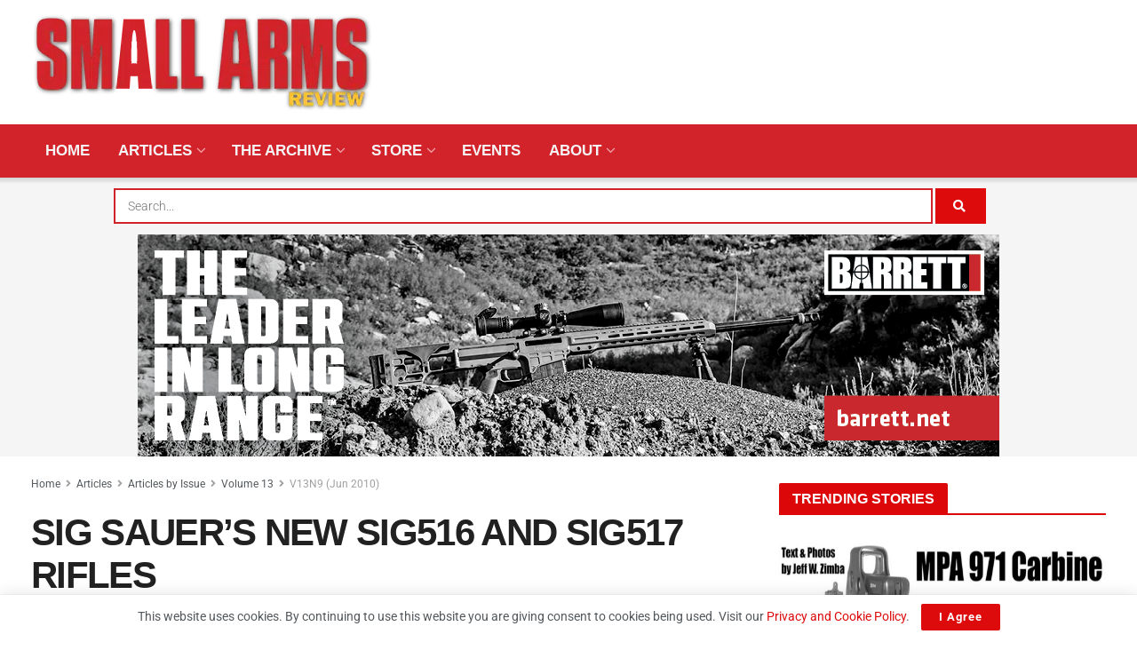

--- FILE ---
content_type: text/html; charset=UTF-8
request_url: https://smallarmsreview.com/sig-sauers-new-sig516-and-sig517-rifles/
body_size: 51141
content:
<!doctype html>
<!--[if lt IE 7]> <html class="no-js lt-ie9 lt-ie8 lt-ie7" lang="en-US" prefix="og: https://ogp.me/ns#"> <![endif]-->
<!--[if IE 7]>    <html class="no-js lt-ie9 lt-ie8" lang="en-US" prefix="og: https://ogp.me/ns#"> <![endif]-->
<!--[if IE 8]>    <html class="no-js lt-ie9" lang="en-US" prefix="og: https://ogp.me/ns#"> <![endif]-->
<!--[if IE 9]>    <html class="no-js lt-ie10" lang="en-US" prefix="og: https://ogp.me/ns#"> <![endif]-->
<!--[if gt IE 8]><!--> <html class="no-js" lang="en-US" prefix="og: https://ogp.me/ns#"> <!--<![endif]-->
<head>
<meta http-equiv="Content-Type" content="text/html; charset=UTF-8" />
<meta name='viewport' content='width=device-width, initial-scale=1, user-scalable=yes' />
<link rel="profile" href="http://gmpg.org/xfn/11" />
<link rel="pingback" href="https://smallarmsreview.com/xmlrpc.php" />
<meta name="theme-color" content="#dc0708">
<meta name="msapplication-navbutton-color" content="#dc0708">
<meta name="apple-mobile-web-app-status-bar-style" content="#dc0708">
<script data-no-defer="1" data-ezscrex="false" data-cfasync="false" data-pagespeed-no-defer data-cookieconsent="ignore">
var ctPublicFunctions = {"_ajax_nonce":"7b93c6fdf7","_rest_nonce":"113da4a777","_ajax_url":"\/wp-admin\/admin-ajax.php","_rest_url":"https:\/\/smallarmsreview.com\/wp-json\/","data__cookies_type":"native","data__ajax_type":"rest","data__bot_detector_enabled":0,"data__frontend_data_log_enabled":1,"cookiePrefix":"","wprocket_detected":false,"host_url":"smallarmsreview.com","text__ee_click_to_select":"Click to select the whole data","text__ee_original_email":"The complete one is","text__ee_got_it":"Got it","text__ee_blocked":"Blocked","text__ee_cannot_connect":"Cannot connect","text__ee_cannot_decode":"Can not decode email. Unknown reason","text__ee_email_decoder":"CleanTalk email decoder","text__ee_wait_for_decoding":"The magic is on the way!","text__ee_decoding_process":"Please wait a few seconds while we decode the contact data."}
</script>
<script data-no-defer="1" data-ezscrex="false" data-cfasync="false" data-pagespeed-no-defer data-cookieconsent="ignore">
var ctPublic = {"_ajax_nonce":"7b93c6fdf7","settings__forms__check_internal":"0","settings__forms__check_external":"0","settings__forms__force_protection":0,"settings__forms__search_test":"1","settings__forms__wc_add_to_cart":"0","settings__data__bot_detector_enabled":0,"settings__sfw__anti_crawler":0,"blog_home":"https:\/\/smallarmsreview.com\/","pixel__setting":"0","pixel__enabled":false,"pixel__url":null,"data__email_check_before_post":"1","data__email_check_exist_post":0,"data__cookies_type":"native","data__key_is_ok":true,"data__visible_fields_required":true,"wl_brandname":"Anti-Spam by CleanTalk","wl_brandname_short":"CleanTalk","ct_checkjs_key":"3f07655c02df2adcf75da4ebf5a73f4cf59ad9cb8d5303277b2d06952e630d04","emailEncoderPassKey":"99114c49f949ba5fddcab1bb99b762e7","bot_detector_forms_excluded":"W10=","advancedCacheExists":true,"varnishCacheExists":false,"wc_ajax_add_to_cart":true}
</script>
<script type="text/javascript">
var jnews_ajax_url = '/?ajax-request=jnews'
</script>
<script type="text/javascript">;window.jnews=window.jnews||{},window.jnews.library=window.jnews.library||{},window.jnews.library=function(){"use strict";var e=this;e.win=window,e.doc=document,e.noop=function(){},e.globalBody=e.doc.getElementsByTagName("body")[0],e.globalBody=e.globalBody?e.globalBody:e.doc,e.win.jnewsDataStorage=e.win.jnewsDataStorage||{_storage:new WeakMap,put:function(e,t,n){this._storage.has(e)||this._storage.set(e,new Map),this._storage.get(e).set(t,n)},get:function(e,t){return this._storage.get(e).get(t)},has:function(e,t){return this._storage.has(e)&&this._storage.get(e).has(t)},remove:function(e,t){var n=this._storage.get(e).delete(t);return 0===!this._storage.get(e).size&&this._storage.delete(e),n}},e.windowWidth=function(){return e.win.innerWidth||e.docEl.clientWidth||e.globalBody.clientWidth},e.windowHeight=function(){return e.win.innerHeight||e.docEl.clientHeight||e.globalBody.clientHeight},e.requestAnimationFrame=e.win.requestAnimationFrame||e.win.webkitRequestAnimationFrame||e.win.mozRequestAnimationFrame||e.win.msRequestAnimationFrame||window.oRequestAnimationFrame||function(e){return setTimeout(e,1e3/60)},e.cancelAnimationFrame=e.win.cancelAnimationFrame||e.win.webkitCancelAnimationFrame||e.win.webkitCancelRequestAnimationFrame||e.win.mozCancelAnimationFrame||e.win.msCancelRequestAnimationFrame||e.win.oCancelRequestAnimationFrame||function(e){clearTimeout(e)},e.classListSupport="classList"in document.createElement("_"),e.hasClass=e.classListSupport?function(e,t){return e.classList.contains(t)}:function(e,t){return e.className.indexOf(t)>=0},e.addClass=e.classListSupport?function(t,n){e.hasClass(t,n)||t.classList.add(n)}:function(t,n){e.hasClass(t,n)||(t.className+=" "+n)},e.removeClass=e.classListSupport?function(t,n){e.hasClass(t,n)&&t.classList.remove(n)}:function(t,n){e.hasClass(t,n)&&(t.className=t.className.replace(n,""))},e.objKeys=function(e){var t=[];for(var n in e)Object.prototype.hasOwnProperty.call(e,n)&&t.push(n);return t},e.isObjectSame=function(e,t){var n=!0;return JSON.stringify(e)!==JSON.stringify(t)&&(n=!1),n},e.extend=function(){for(var e,t,n,o=arguments[0]||{},i=1,a=arguments.length;i<a;i++)if(null!==(e=arguments[i]))for(t in e)o!==(n=e[t])&&void 0!==n&&(o[t]=n);return o},e.dataStorage=e.win.jnewsDataStorage,e.isVisible=function(e){return 0!==e.offsetWidth&&0!==e.offsetHeight||e.getBoundingClientRect().length},e.getHeight=function(e){return e.offsetHeight||e.clientHeight||e.getBoundingClientRect().height},e.getWidth=function(e){return e.offsetWidth||e.clientWidth||e.getBoundingClientRect().width},e.supportsPassive=!1;try{var t=Object.defineProperty({},"passive",{get:function(){e.supportsPassive=!0}});"createEvent"in e.doc?e.win.addEventListener("test",null,t):"fireEvent"in e.doc&&e.win.attachEvent("test",null)}catch(e){}e.passiveOption=!!e.supportsPassive&&{passive:!0},e.setStorage=function(e,t){e="jnews-"+e;var n={expired:Math.floor(((new Date).getTime()+432e5)/1e3)};t=Object.assign(n,t);localStorage.setItem(e,JSON.stringify(t))},e.getStorage=function(e){e="jnews-"+e;var t=localStorage.getItem(e);return null!==t&&0<t.length?JSON.parse(localStorage.getItem(e)):{}},e.expiredStorage=function(){var t,n="jnews-";for(var o in localStorage)o.indexOf(n)>-1&&"undefined"!==(t=e.getStorage(o.replace(n,""))).expired&&t.expired<Math.floor((new Date).getTime()/1e3)&&localStorage.removeItem(o)},e.addEvents=function(t,n,o){for(var i in n){var a=["touchstart","touchmove"].indexOf(i)>=0&&!o&&e.passiveOption;"createEvent"in e.doc?t.addEventListener(i,n[i],a):"fireEvent"in e.doc&&t.attachEvent("on"+i,n[i])}},e.removeEvents=function(t,n){for(var o in n)"createEvent"in e.doc?t.removeEventListener(o,n[o]):"fireEvent"in e.doc&&t.detachEvent("on"+o,n[o])},e.triggerEvents=function(t,n,o){var i;o=o||{detail:null};return"createEvent"in e.doc?(!(i=e.doc.createEvent("CustomEvent")||new CustomEvent(n)).initCustomEvent||i.initCustomEvent(n,!0,!1,o),void t.dispatchEvent(i)):"fireEvent"in e.doc?((i=e.doc.createEventObject()).eventType=n,void t.fireEvent("on"+i.eventType,i)):void 0},e.getParents=function(t,n){void 0===n&&(n=e.doc);for(var o=[],i=t.parentNode,a=!1;!a;)if(i){var r=i;r.querySelectorAll(n).length?a=!0:(o.push(r),i=r.parentNode)}else o=[],a=!0;return o},e.forEach=function(e,t,n){for(var o=0,i=e.length;o<i;o++)t.call(n,e[o],o)},e.getText=function(e){return e.innerText||e.textContent},e.setText=function(e,t){var n="object"==typeof t?t.innerText||t.textContent:t;e.innerText&&(e.innerText=n),e.textContent&&(e.textContent=n)},e.httpBuildQuery=function(t){return e.objKeys(t).reduce(function t(n){var o=arguments.length>1&&void 0!==arguments[1]?arguments[1]:null;return function(i,a){var r=n[a];a=encodeURIComponent(a);var s=o?"".concat(o,"[").concat(a,"]"):a;return null==r||"function"==typeof r?(i.push("".concat(s,"=")),i):["number","boolean","string"].includes(typeof r)?(i.push("".concat(s,"=").concat(encodeURIComponent(r))),i):(i.push(e.objKeys(r).reduce(t(r,s),[]).join("&")),i)}}(t),[]).join("&")},e.get=function(t,n,o,i){return o="function"==typeof o?o:e.noop,e.ajax("GET",t,n,o,i)},e.post=function(t,n,o,i){return o="function"==typeof o?o:e.noop,e.ajax("POST",t,n,o,i)},e.ajax=function(t,n,o,i,a){var r=new XMLHttpRequest,s=n,c=e.httpBuildQuery(o);if(t=-1!=["GET","POST"].indexOf(t)?t:"GET",r.open(t,s+("GET"==t?"?"+c:""),!0),"POST"==t&&r.setRequestHeader("Content-type","application/x-www-form-urlencoded"),r.setRequestHeader("X-Requested-With","XMLHttpRequest"),r.onreadystatechange=function(){4===r.readyState&&200<=r.status&&300>r.status&&"function"==typeof i&&i.call(void 0,r.response)},void 0!==a&&!a){return{xhr:r,send:function(){r.send("POST"==t?c:null)}}}return r.send("POST"==t?c:null),{xhr:r}},e.scrollTo=function(t,n,o){function i(e,t,n){this.start=this.position(),this.change=e-this.start,this.currentTime=0,this.increment=20,this.duration=void 0===n?500:n,this.callback=t,this.finish=!1,this.animateScroll()}return Math.easeInOutQuad=function(e,t,n,o){return(e/=o/2)<1?n/2*e*e+t:-n/2*(--e*(e-2)-1)+t},i.prototype.stop=function(){this.finish=!0},i.prototype.move=function(t){e.doc.documentElement.scrollTop=t,e.globalBody.parentNode.scrollTop=t,e.globalBody.scrollTop=t},i.prototype.position=function(){return e.doc.documentElement.scrollTop||e.globalBody.parentNode.scrollTop||e.globalBody.scrollTop},i.prototype.animateScroll=function(){this.currentTime+=this.increment;var t=Math.easeInOutQuad(this.currentTime,this.start,this.change,this.duration);this.move(t),this.currentTime<this.duration&&!this.finish?e.requestAnimationFrame.call(e.win,this.animateScroll.bind(this)):this.callback&&"function"==typeof this.callback&&this.callback()},new i(t,n,o)},e.unwrap=function(t){var n,o=t;e.forEach(t,(function(e,t){n?n+=e:n=e})),o.replaceWith(n)},e.performance={start:function(e){performance.mark(e+"Start")},stop:function(e){performance.mark(e+"End"),performance.measure(e,e+"Start",e+"End")}},e.fps=function(){var t=0,n=0,o=0;!function(){var i=t=0,a=0,r=0,s=document.getElementById("fpsTable"),c=function(t){void 0===document.getElementsByTagName("body")[0]?e.requestAnimationFrame.call(e.win,(function(){c(t)})):document.getElementsByTagName("body")[0].appendChild(t)};null===s&&((s=document.createElement("div")).style.position="fixed",s.style.top="120px",s.style.left="10px",s.style.width="100px",s.style.height="20px",s.style.border="1px solid black",s.style.fontSize="11px",s.style.zIndex="100000",s.style.backgroundColor="white",s.id="fpsTable",c(s));var l=function(){o++,n=Date.now(),(a=(o/(r=(n-t)/1e3)).toPrecision(2))!=i&&(i=a,s.innerHTML=i+"fps"),1<r&&(t=n,o=0),e.requestAnimationFrame.call(e.win,l)};l()}()},e.instr=function(e,t){for(var n=0;n<t.length;n++)if(-1!==e.toLowerCase().indexOf(t[n].toLowerCase()))return!0},e.winLoad=function(t,n){function o(o){if("complete"===e.doc.readyState||"interactive"===e.doc.readyState)return!o||n?setTimeout(t,n||1):t(o),1}o()||e.addEvents(e.win,{load:o})},e.docReady=function(t,n){function o(o){if("complete"===e.doc.readyState||"interactive"===e.doc.readyState)return!o||n?setTimeout(t,n||1):t(o),1}o()||e.addEvents(e.doc,{DOMContentLoaded:o})},e.fireOnce=function(){e.docReady((function(){e.assets=e.assets||[],e.assets.length&&(e.boot(),e.load_assets())}),50)},e.boot=function(){e.length&&e.doc.querySelectorAll("style[media]").forEach((function(e){"not all"==e.getAttribute("media")&&e.removeAttribute("media")}))},e.create_js=function(t,n){var o=e.doc.createElement("script");switch(o.setAttribute("src",t),n){case"defer":o.setAttribute("defer",!0);break;case"async":o.setAttribute("async",!0);break;case"deferasync":o.setAttribute("defer",!0),o.setAttribute("async",!0)}e.globalBody.appendChild(o)},e.load_assets=function(){"object"==typeof e.assets&&e.forEach(e.assets.slice(0),(function(t,n){var o="";t.defer&&(o+="defer"),t.async&&(o+="async"),e.create_js(t.url,o);var i=e.assets.indexOf(t);i>-1&&e.assets.splice(i,1)})),e.assets=jnewsoption.au_scripts=window.jnewsads=[]},e.setCookie=function(e,t,n){var o="";if(n){var i=new Date;i.setTime(i.getTime()+24*n*60*60*1e3),o="; expires="+i.toUTCString()}document.cookie=e+"="+(t||"")+o+"; path=/"},e.getCookie=function(e){for(var t=e+"=",n=document.cookie.split(";"),o=0;o<n.length;o++){for(var i=n[o];" "==i.charAt(0);)i=i.substring(1,i.length);if(0==i.indexOf(t))return i.substring(t.length,i.length)}return null},e.eraseCookie=function(e){document.cookie=e+"=; Path=/; Expires=Thu, 01 Jan 1970 00:00:01 GMT;"},e.docReady((function(){e.globalBody=e.globalBody==e.doc?e.doc.getElementsByTagName("body")[0]:e.globalBody,e.globalBody=e.globalBody?e.globalBody:e.doc})),e.winLoad((function(){e.winLoad((function(){var t=!1;if(void 0!==window.jnewsadmin)if(void 0!==window.file_version_checker){var n=e.objKeys(window.file_version_checker);n.length?n.forEach((function(e){t||"10.0.4"===window.file_version_checker[e]||(t=!0)})):t=!0}else t=!0;t&&(window.jnewsHelper.getMessage(),window.jnewsHelper.getNotice())}),2500)}))},window.jnews.library=new window.jnews.library;</script>
<!-- Search Engine Optimization by Rank Math PRO - https://rankmath.com/ -->
<title>SIG SAUER&#039;S NEW SIG516 AND SIG517 RIFLES - Small Arms Review</title>
<meta name="description" content="By Jim Schatz"/>
<meta name="robots" content="follow, index, max-snippet:-1, max-video-preview:-1, max-image-preview:large"/>
<link rel="canonical" href="https://smallarmsreview.com/sig-sauers-new-sig516-and-sig517-rifles/" />
<meta property="og:locale" content="en_US" />
<meta property="og:type" content="article" />
<meta property="og:title" content="SIG SAUER&#039;S NEW SIG516 AND SIG517 RIFLES - Small Arms Review" />
<meta property="og:description" content="By Jim Schatz" />
<meta property="og:url" content="https://smallarmsreview.com/sig-sauers-new-sig516-and-sig517-rifles/" />
<meta property="og:site_name" content="Small Arms Review" />
<meta property="article:tag" content="2010" />
<meta property="article:tag" content="Jim Schatz" />
<meta property="article:tag" content="JUNE 2010" />
<meta property="article:tag" content="SIG SAUER&#039;S NEW SIG516 AND SIG517 RIFLES" />
<meta property="article:tag" content="V13N9" />
<meta property="article:section" content="V13N9 (Jun 2010)" />
<meta property="og:updated_time" content="2022-09-08T11:46:43-08:00" />
<meta property="og:image" content="https://smallarmsreview.com/wp-content/uploads/2022/09/header-63.jpg" />
<meta property="og:image:secure_url" content="https://smallarmsreview.com/wp-content/uploads/2022/09/header-63.jpg" />
<meta property="og:image:width" content="993" />
<meta property="og:image:height" content="250" />
<meta property="og:image:alt" content="SIG SAUER&#8217;S NEW SIG516 AND SIG517 RIFLES" />
<meta property="og:image:type" content="image/jpeg" />
<meta property="article:published_time" content="2010-06-01T11:41:00-08:00" />
<meta property="article:modified_time" content="2022-09-08T11:46:43-08:00" />
<meta name="twitter:card" content="summary_large_image" />
<meta name="twitter:title" content="SIG SAUER&#039;S NEW SIG516 AND SIG517 RIFLES - Small Arms Review" />
<meta name="twitter:description" content="By Jim Schatz" />
<meta name="twitter:image" content="https://smallarmsreview.com/wp-content/uploads/2022/09/header-63.jpg" />
<meta name="twitter:label1" content="Written by" />
<meta name="twitter:data1" content="SAR Staff" />
<meta name="twitter:label2" content="Time to read" />
<meta name="twitter:data2" content="5 minutes" />
<script type="application/ld+json" class="rank-math-schema-pro">{"@context":"https://schema.org","@graph":[{"@type":["Person","Organization"],"@id":"https://smallarmsreview.com/#person","name":"SAR Staff","logo":{"@type":"ImageObject","@id":"https://smallarmsreview.com/#logo","url":"https://smallarmsreview.com/wp-content/uploads/2022/07/favicon-color.png","contentUrl":"https://smallarmsreview.com/wp-content/uploads/2022/07/favicon-color.png","caption":"Scott Barbour","inLanguage":"en-US","width":"512","height":"512"},"image":{"@type":"ImageObject","@id":"https://secure.gravatar.com/avatar/53c26ce8ccd3e9e8fdce3c0699b351920bbd69b7e62e95e2aec7a60bea98897d?s=96&amp;d=mm&amp;r=g","url":"https://secure.gravatar.com/avatar/53c26ce8ccd3e9e8fdce3c0699b351920bbd69b7e62e95e2aec7a60bea98897d?s=96&amp;d=mm&amp;r=g","caption":"SAR Staff","inLanguage":"en-US"}},{"@type":"WebSite","@id":"https://smallarmsreview.com/#website","url":"https://smallarmsreview.com","name":"Scott Barbour","publisher":{"@id":"https://smallarmsreview.com/#person"},"inLanguage":"en-US"},{"@type":"ImageObject","@id":"https://smallarmsreview.com/wp-content/uploads/2022/09/header-63.jpg","url":"https://smallarmsreview.com/wp-content/uploads/2022/09/header-63.jpg","width":"993","height":"250","inLanguage":"en-US"},{"@type":"WebPage","@id":"https://smallarmsreview.com/sig-sauers-new-sig516-and-sig517-rifles/#webpage","url":"https://smallarmsreview.com/sig-sauers-new-sig516-and-sig517-rifles/","name":"SIG SAUER&#039;S NEW SIG516 AND SIG517 RIFLES - Small Arms Review","datePublished":"2010-06-01T11:41:00-08:00","dateModified":"2022-09-08T11:46:43-08:00","isPartOf":{"@id":"https://smallarmsreview.com/#website"},"primaryImageOfPage":{"@id":"https://smallarmsreview.com/wp-content/uploads/2022/09/header-63.jpg"},"inLanguage":"en-US"},{"@type":"Person","@id":"https://smallarmsreview.com/author/sarstaff/","name":"SAR Staff","url":"https://smallarmsreview.com/author/sarstaff/","image":{"@type":"ImageObject","@id":"https://secure.gravatar.com/avatar/53c26ce8ccd3e9e8fdce3c0699b351920bbd69b7e62e95e2aec7a60bea98897d?s=96&amp;d=mm&amp;r=g","url":"https://secure.gravatar.com/avatar/53c26ce8ccd3e9e8fdce3c0699b351920bbd69b7e62e95e2aec7a60bea98897d?s=96&amp;d=mm&amp;r=g","caption":"SAR Staff","inLanguage":"en-US"}},{"@type":"BlogPosting","headline":"SIG SAUER&#039;S NEW SIG516 AND SIG517 RIFLES - Small Arms Review","datePublished":"2010-06-01T11:41:00-08:00","dateModified":"2022-09-08T11:46:43-08:00","articleSection":"Articles, Articles by Issue, Guns &amp; Parts, Search by Issue, V13N9 (Jun 2010), Volume 13","author":{"@id":"https://smallarmsreview.com/author/sarstaff/","name":"SAR Staff"},"publisher":{"@id":"https://smallarmsreview.com/#person"},"description":"By Jim Schatz","name":"SIG SAUER&#039;S NEW SIG516 AND SIG517 RIFLES - Small Arms Review","@id":"https://smallarmsreview.com/sig-sauers-new-sig516-and-sig517-rifles/#richSnippet","isPartOf":{"@id":"https://smallarmsreview.com/sig-sauers-new-sig516-and-sig517-rifles/#webpage"},"image":{"@id":"https://smallarmsreview.com/wp-content/uploads/2022/09/header-63.jpg"},"inLanguage":"en-US","mainEntityOfPage":{"@id":"https://smallarmsreview.com/sig-sauers-new-sig516-and-sig517-rifles/#webpage"}}]}</script>
<!-- /Rank Math WordPress SEO plugin -->
<link rel='dns-prefetch' href='//ajax.googleapis.com' />
<link rel='dns-prefetch' href='//fonts.googleapis.com' />
<link rel='preconnect' href='https://fonts.gstatic.com' />
<link rel="alternate" type="application/rss+xml" title="Small Arms Review &raquo; Feed" href="https://smallarmsreview.com/feed/" />
<link rel="alternate" title="oEmbed (JSON)" type="application/json+oembed" href="https://smallarmsreview.com/wp-json/oembed/1.0/embed?url=https%3A%2F%2Fsmallarmsreview.com%2Fsig-sauers-new-sig516-and-sig517-rifles%2F" />
<link rel="alternate" title="oEmbed (XML)" type="text/xml+oembed" href="https://smallarmsreview.com/wp-json/oembed/1.0/embed?url=https%3A%2F%2Fsmallarmsreview.com%2Fsig-sauers-new-sig516-and-sig517-rifles%2F&#038;format=xml" />
<!-- smallarmsreview.com is managing ads with Advanced Ads 2.0.14 – https://wpadvancedads.com/ --><script data-wpfc-render="false" id="small-ready">
window.advanced_ads_ready=function(e,a){a=a||"complete";var d=function(e){return"interactive"===a?"loading"!==e:"complete"===e};d(document.readyState)?e():document.addEventListener("readystatechange",(function(a){d(a.target.readyState)&&e()}),{once:"interactive"===a})},window.advanced_ads_ready_queue=window.advanced_ads_ready_queue||[];		</script>
<style id='wp-img-auto-sizes-contain-inline-css' type='text/css'>
img:is([sizes=auto i],[sizes^="auto," i]){contain-intrinsic-size:3000px 1500px}
/*# sourceURL=wp-img-auto-sizes-contain-inline-css */
</style>
<!-- <link rel='stylesheet' id='wp-block-library-css' href='https://smallarmsreview.com/wp-includes/css/dist/block-library/style.min.css?ver=6.9' type='text/css' media='all' /> -->
<link rel="stylesheet" type="text/css" href="//smallarmsreview.com/wp-content/cache/wpfc-minified/1fravd24/8durh.css" media="all"/>
<style id='classic-theme-styles-inline-css' type='text/css'>
/*! This file is auto-generated */
.wp-block-button__link{color:#fff;background-color:#32373c;border-radius:9999px;box-shadow:none;text-decoration:none;padding:calc(.667em + 2px) calc(1.333em + 2px);font-size:1.125em}.wp-block-file__button{background:#32373c;color:#fff;text-decoration:none}
/*# sourceURL=/wp-includes/css/classic-themes.min.css */
</style>
<!-- <link rel='stylesheet' id='jnews-faq-css' href='https://smallarmsreview.com/wp-content/plugins/jnews-essential/assets/css/faq.css?ver=12.0.3' type='text/css' media='all' /> -->
<style>.jnews-faq-wrapper{display:flex;flex-direction:column;gap:16px}.jnews-faq-wrapper.style-1 .list-wrapper,.jnews-faq-wrapper.style-2 .list-wrapper.expand{background:#f7f7f7}.jnews-faq-wrapper.style-3{gap:0}.jnews-faq-wrapper.style-3 .list-wrapper{border-bottom:1px solid #eee}.jnews-faq-wrapper.style-3 .list-wrapper a.list-toogle{padding:24px 0}.jnews-faq-wrapper.style-4 .list-wrapper{border:1px solid #eee}.jnews-faq-wrapper.style-5 .list-wrapper a.list-toogle{background:#f7f7f7}.jnews-faq-wrapper.style-5 .list-wrapper.expand a.list-toogle{padding-bottom:24px}.jnews-faq-wrapper .list-wrapper{transition:background-color .4s ease;width:100%}.jnews-faq-wrapper .list-wrapper a.list-toogle{align-items:center;display:flex;justify-content:space-between;padding:24px}.jnews-faq-wrapper .list-wrapper a.list-toogle h5.question{font-size:16px;font-weight:700;margin:0}.jnews-faq-wrapper .list-wrapper .card-expand{margin-top:16px;padding:0 24px;transition:background-color .3s ease}.jnews-faq-wrapper .list-wrapper svg.faq-icon{transition:.5s}.jnews-faq-wrapper .list-wrapper.expand svg.faq-icon{transform:rotateX(180deg);transform-origin:center;transition:.5s}.jnews-faq-wrapper .list-wrapper.expand a.list-toogle{padding-bottom:0}.jnews-faq-wrapper .list-wrapper.expand .card-expand{padding-bottom:24px}.jnews-dark-mode .jnews-faq-wrapper.style-1 .list-wrapper{background:var(--j-darkgrey-bg-color)}.jnews-dark-mode .jnews-faq-wrapper.style-2 .list-wrapper.expand{background:var(--j-darkgrey-bg-color)!important}.jnews-dark-mode .jnews-faq-wrapper.style-3 .list-wrapper{border-bottom:1px solid var(--j-border-color)}.jnews-dark-mode .jnews-faq-wrapper.style-3 .list-wrapper a.list-toogle{padding:24px 0}.jnews-dark-mode .jnews-faq-wrapper.style-4 .list-wrapper{border:1px solid var(--j-border-color)!important}.jnews-dark-mode .jnews-faq-wrapper.style-5 .list-wrapper a.list-toogle{background:var(--j-darkgrey-bg-color)}.jnews-dark-mode .jnews-faq-wrapper.style-5 .list-wrapper.expand a.list-toogle{padding-bottom:24px}.jnews-dark-mode .jnews-faq-wrapper svg path{fill:var(--j-link-txt-color)!important}.jnews-faqs-block{margin-bottom:30px}</style>
<style id='global-styles-inline-css' type='text/css'>
:root{--wp--preset--aspect-ratio--square: 1;--wp--preset--aspect-ratio--4-3: 4/3;--wp--preset--aspect-ratio--3-4: 3/4;--wp--preset--aspect-ratio--3-2: 3/2;--wp--preset--aspect-ratio--2-3: 2/3;--wp--preset--aspect-ratio--16-9: 16/9;--wp--preset--aspect-ratio--9-16: 9/16;--wp--preset--color--black: #000000;--wp--preset--color--cyan-bluish-gray: #abb8c3;--wp--preset--color--white: #ffffff;--wp--preset--color--pale-pink: #f78da7;--wp--preset--color--vivid-red: #cf2e2e;--wp--preset--color--luminous-vivid-orange: #ff6900;--wp--preset--color--luminous-vivid-amber: #fcb900;--wp--preset--color--light-green-cyan: #7bdcb5;--wp--preset--color--vivid-green-cyan: #00d084;--wp--preset--color--pale-cyan-blue: #8ed1fc;--wp--preset--color--vivid-cyan-blue: #0693e3;--wp--preset--color--vivid-purple: #9b51e0;--wp--preset--gradient--vivid-cyan-blue-to-vivid-purple: linear-gradient(135deg,rgb(6,147,227) 0%,rgb(155,81,224) 100%);--wp--preset--gradient--light-green-cyan-to-vivid-green-cyan: linear-gradient(135deg,rgb(122,220,180) 0%,rgb(0,208,130) 100%);--wp--preset--gradient--luminous-vivid-amber-to-luminous-vivid-orange: linear-gradient(135deg,rgb(252,185,0) 0%,rgb(255,105,0) 100%);--wp--preset--gradient--luminous-vivid-orange-to-vivid-red: linear-gradient(135deg,rgb(255,105,0) 0%,rgb(207,46,46) 100%);--wp--preset--gradient--very-light-gray-to-cyan-bluish-gray: linear-gradient(135deg,rgb(238,238,238) 0%,rgb(169,184,195) 100%);--wp--preset--gradient--cool-to-warm-spectrum: linear-gradient(135deg,rgb(74,234,220) 0%,rgb(151,120,209) 20%,rgb(207,42,186) 40%,rgb(238,44,130) 60%,rgb(251,105,98) 80%,rgb(254,248,76) 100%);--wp--preset--gradient--blush-light-purple: linear-gradient(135deg,rgb(255,206,236) 0%,rgb(152,150,240) 100%);--wp--preset--gradient--blush-bordeaux: linear-gradient(135deg,rgb(254,205,165) 0%,rgb(254,45,45) 50%,rgb(107,0,62) 100%);--wp--preset--gradient--luminous-dusk: linear-gradient(135deg,rgb(255,203,112) 0%,rgb(199,81,192) 50%,rgb(65,88,208) 100%);--wp--preset--gradient--pale-ocean: linear-gradient(135deg,rgb(255,245,203) 0%,rgb(182,227,212) 50%,rgb(51,167,181) 100%);--wp--preset--gradient--electric-grass: linear-gradient(135deg,rgb(202,248,128) 0%,rgb(113,206,126) 100%);--wp--preset--gradient--midnight: linear-gradient(135deg,rgb(2,3,129) 0%,rgb(40,116,252) 100%);--wp--preset--font-size--small: 13px;--wp--preset--font-size--medium: 20px;--wp--preset--font-size--large: 36px;--wp--preset--font-size--x-large: 42px;--wp--preset--spacing--20: 0.44rem;--wp--preset--spacing--30: 0.67rem;--wp--preset--spacing--40: 1rem;--wp--preset--spacing--50: 1.5rem;--wp--preset--spacing--60: 2.25rem;--wp--preset--spacing--70: 3.38rem;--wp--preset--spacing--80: 5.06rem;--wp--preset--shadow--natural: 6px 6px 9px rgba(0, 0, 0, 0.2);--wp--preset--shadow--deep: 12px 12px 50px rgba(0, 0, 0, 0.4);--wp--preset--shadow--sharp: 6px 6px 0px rgba(0, 0, 0, 0.2);--wp--preset--shadow--outlined: 6px 6px 0px -3px rgb(255, 255, 255), 6px 6px rgb(0, 0, 0);--wp--preset--shadow--crisp: 6px 6px 0px rgb(0, 0, 0);}:where(.is-layout-flex){gap: 0.5em;}:where(.is-layout-grid){gap: 0.5em;}body .is-layout-flex{display: flex;}.is-layout-flex{flex-wrap: wrap;align-items: center;}.is-layout-flex > :is(*, div){margin: 0;}body .is-layout-grid{display: grid;}.is-layout-grid > :is(*, div){margin: 0;}:where(.wp-block-columns.is-layout-flex){gap: 2em;}:where(.wp-block-columns.is-layout-grid){gap: 2em;}:where(.wp-block-post-template.is-layout-flex){gap: 1.25em;}:where(.wp-block-post-template.is-layout-grid){gap: 1.25em;}.has-black-color{color: var(--wp--preset--color--black) !important;}.has-cyan-bluish-gray-color{color: var(--wp--preset--color--cyan-bluish-gray) !important;}.has-white-color{color: var(--wp--preset--color--white) !important;}.has-pale-pink-color{color: var(--wp--preset--color--pale-pink) !important;}.has-vivid-red-color{color: var(--wp--preset--color--vivid-red) !important;}.has-luminous-vivid-orange-color{color: var(--wp--preset--color--luminous-vivid-orange) !important;}.has-luminous-vivid-amber-color{color: var(--wp--preset--color--luminous-vivid-amber) !important;}.has-light-green-cyan-color{color: var(--wp--preset--color--light-green-cyan) !important;}.has-vivid-green-cyan-color{color: var(--wp--preset--color--vivid-green-cyan) !important;}.has-pale-cyan-blue-color{color: var(--wp--preset--color--pale-cyan-blue) !important;}.has-vivid-cyan-blue-color{color: var(--wp--preset--color--vivid-cyan-blue) !important;}.has-vivid-purple-color{color: var(--wp--preset--color--vivid-purple) !important;}.has-black-background-color{background-color: var(--wp--preset--color--black) !important;}.has-cyan-bluish-gray-background-color{background-color: var(--wp--preset--color--cyan-bluish-gray) !important;}.has-white-background-color{background-color: var(--wp--preset--color--white) !important;}.has-pale-pink-background-color{background-color: var(--wp--preset--color--pale-pink) !important;}.has-vivid-red-background-color{background-color: var(--wp--preset--color--vivid-red) !important;}.has-luminous-vivid-orange-background-color{background-color: var(--wp--preset--color--luminous-vivid-orange) !important;}.has-luminous-vivid-amber-background-color{background-color: var(--wp--preset--color--luminous-vivid-amber) !important;}.has-light-green-cyan-background-color{background-color: var(--wp--preset--color--light-green-cyan) !important;}.has-vivid-green-cyan-background-color{background-color: var(--wp--preset--color--vivid-green-cyan) !important;}.has-pale-cyan-blue-background-color{background-color: var(--wp--preset--color--pale-cyan-blue) !important;}.has-vivid-cyan-blue-background-color{background-color: var(--wp--preset--color--vivid-cyan-blue) !important;}.has-vivid-purple-background-color{background-color: var(--wp--preset--color--vivid-purple) !important;}.has-black-border-color{border-color: var(--wp--preset--color--black) !important;}.has-cyan-bluish-gray-border-color{border-color: var(--wp--preset--color--cyan-bluish-gray) !important;}.has-white-border-color{border-color: var(--wp--preset--color--white) !important;}.has-pale-pink-border-color{border-color: var(--wp--preset--color--pale-pink) !important;}.has-vivid-red-border-color{border-color: var(--wp--preset--color--vivid-red) !important;}.has-luminous-vivid-orange-border-color{border-color: var(--wp--preset--color--luminous-vivid-orange) !important;}.has-luminous-vivid-amber-border-color{border-color: var(--wp--preset--color--luminous-vivid-amber) !important;}.has-light-green-cyan-border-color{border-color: var(--wp--preset--color--light-green-cyan) !important;}.has-vivid-green-cyan-border-color{border-color: var(--wp--preset--color--vivid-green-cyan) !important;}.has-pale-cyan-blue-border-color{border-color: var(--wp--preset--color--pale-cyan-blue) !important;}.has-vivid-cyan-blue-border-color{border-color: var(--wp--preset--color--vivid-cyan-blue) !important;}.has-vivid-purple-border-color{border-color: var(--wp--preset--color--vivid-purple) !important;}.has-vivid-cyan-blue-to-vivid-purple-gradient-background{background: var(--wp--preset--gradient--vivid-cyan-blue-to-vivid-purple) !important;}.has-light-green-cyan-to-vivid-green-cyan-gradient-background{background: var(--wp--preset--gradient--light-green-cyan-to-vivid-green-cyan) !important;}.has-luminous-vivid-amber-to-luminous-vivid-orange-gradient-background{background: var(--wp--preset--gradient--luminous-vivid-amber-to-luminous-vivid-orange) !important;}.has-luminous-vivid-orange-to-vivid-red-gradient-background{background: var(--wp--preset--gradient--luminous-vivid-orange-to-vivid-red) !important;}.has-very-light-gray-to-cyan-bluish-gray-gradient-background{background: var(--wp--preset--gradient--very-light-gray-to-cyan-bluish-gray) !important;}.has-cool-to-warm-spectrum-gradient-background{background: var(--wp--preset--gradient--cool-to-warm-spectrum) !important;}.has-blush-light-purple-gradient-background{background: var(--wp--preset--gradient--blush-light-purple) !important;}.has-blush-bordeaux-gradient-background{background: var(--wp--preset--gradient--blush-bordeaux) !important;}.has-luminous-dusk-gradient-background{background: var(--wp--preset--gradient--luminous-dusk) !important;}.has-pale-ocean-gradient-background{background: var(--wp--preset--gradient--pale-ocean) !important;}.has-electric-grass-gradient-background{background: var(--wp--preset--gradient--electric-grass) !important;}.has-midnight-gradient-background{background: var(--wp--preset--gradient--midnight) !important;}.has-small-font-size{font-size: var(--wp--preset--font-size--small) !important;}.has-medium-font-size{font-size: var(--wp--preset--font-size--medium) !important;}.has-large-font-size{font-size: var(--wp--preset--font-size--large) !important;}.has-x-large-font-size{font-size: var(--wp--preset--font-size--x-large) !important;}
:where(.wp-block-post-template.is-layout-flex){gap: 1.25em;}:where(.wp-block-post-template.is-layout-grid){gap: 1.25em;}
:where(.wp-block-term-template.is-layout-flex){gap: 1.25em;}:where(.wp-block-term-template.is-layout-grid){gap: 1.25em;}
:where(.wp-block-columns.is-layout-flex){gap: 2em;}:where(.wp-block-columns.is-layout-grid){gap: 2em;}
:root :where(.wp-block-pullquote){font-size: 1.5em;line-height: 1.6;}
/*# sourceURL=global-styles-inline-css */
</style>
<!-- <link rel='stylesheet' id='cleantalk-public-css-css' href='https://smallarmsreview.com/wp-content/plugins/cleantalk-spam-protect/css/cleantalk-public.min.css?ver=6.69.2_1765480797' type='text/css' media='all' /> -->
<!-- <link rel='stylesheet' id='cleantalk-email-decoder-css-css' href='https://smallarmsreview.com/wp-content/plugins/cleantalk-spam-protect/css/cleantalk-email-decoder.min.css?ver=6.69.2_1765480797' type='text/css' media='all' /> -->
<!-- <link rel='stylesheet' id='jnews-video-css' href='https://smallarmsreview.com/wp-content/plugins/jnews-video/assets/css/plugin.css?ver=12.0.1' type='text/css' media='all' /> -->
<!-- <link rel='stylesheet' id='mt-common-css' href='https://smallarmsreview.com/wp-content/plugins/mighty-addons/assets/css/common.css?ver=1.9.3' type='text/css' media='all' /> -->
<!-- <link rel='stylesheet' id='jnews-parent-style-css' href='https://smallarmsreview.com/wp-content/themes/jnews/style.css?ver=6.9' type='text/css' media='all' /> -->
<!-- <link rel='stylesheet' id='elementor-frontend-css' href='https://smallarmsreview.com/wp-content/plugins/elementor/assets/css/frontend.min.css?ver=3.33.4' type='text/css' media='all' /> -->
<!-- <link rel='stylesheet' id='widget-heading-css' href='https://smallarmsreview.com/wp-content/plugins/elementor/assets/css/widget-heading.min.css?ver=3.33.4' type='text/css' media='all' /> -->
<!-- <link rel='stylesheet' id='e-animation-fadeIn-css' href='https://smallarmsreview.com/wp-content/plugins/elementor/assets/lib/animations/styles/fadeIn.min.css?ver=3.33.4' type='text/css' media='all' /> -->
<!-- <link rel='stylesheet' id='elementor-icons-css' href='https://smallarmsreview.com/wp-content/plugins/elementor/assets/lib/eicons/css/elementor-icons.min.css?ver=5.44.0' type='text/css' media='all' /> -->
<link rel="stylesheet" type="text/css" href="//smallarmsreview.com/wp-content/cache/wpfc-minified/knf48xpf/8durh.css" media="all"/>
<link rel='stylesheet' id='elementor-post-24079-css' href='https://smallarmsreview.com/wp-content/uploads/elementor/css/post-24079.css?ver=1765482561' type='text/css' media='all' />
<!-- <link rel='stylesheet' id='elementor-pro-css' href='https://smallarmsreview.com/wp-content/plugins/elementor-pro/assets/css/frontend.min.css?ver=3.24.1' type='text/css' media='all' /> -->
<style>.elementor-animated-content{--translate:0,0}.elementor-animated-content:focus .elementor-animated-item--grow,.elementor-animated-content:hover .elementor-animated-item--grow{transform:scale(1.1)}.elementor-animated-content:focus .elementor-animated-item--shrink,.elementor-animated-content:hover .elementor-animated-item--shrink{transform:scale(.85)}.elementor-animated-content:focus .elementor-animated-item--shrink-contained,.elementor-animated-content:hover .elementor-animated-item--shrink-contained{transform:scale(1)}.elementor-animated-content:focus .elementor-animated-item--enter-zoom-in,.elementor-animated-content:focus .elementor-animated-item--enter-zoom-out,.elementor-animated-content:focus .elementor-animated-item--fade-in,.elementor-animated-content:hover .elementor-animated-item--enter-zoom-in,.elementor-animated-content:hover .elementor-animated-item--enter-zoom-out,.elementor-animated-content:hover .elementor-animated-item--fade-in{opacity:1;transform:scale(1)}.elementor-animated-content:focus .elementor-animated-item--exit-zoom-in,.elementor-animated-content:focus .elementor-animated-item--exit-zoom-out,.elementor-animated-content:focus .elementor-animated-item--fade-out,.elementor-animated-content:hover .elementor-animated-item--exit-zoom-in,.elementor-animated-content:hover .elementor-animated-item--exit-zoom-out,.elementor-animated-content:hover .elementor-animated-item--fade-out{opacity:0}.elementor-animated-content:focus .elementor-animated-item--exit-zoom-out,.elementor-animated-content:hover .elementor-animated-item--exit-zoom-out{transform:scale(.2)}.elementor-animated-content:focus .elementor-animated-item--exit-zoom-in,.elementor-animated-content:hover .elementor-animated-item--exit-zoom-in{transform:scale(2)}.elementor-animated-content:focus .elementor-animated-item--enter-from-bottom,.elementor-animated-content:focus .elementor-animated-item--enter-from-left,.elementor-animated-content:focus .elementor-animated-item--enter-from-right,.elementor-animated-content:focus .elementor-animated-item--enter-from-top,.elementor-animated-content:hover .elementor-animated-item--enter-from-bottom,.elementor-animated-content:hover .elementor-animated-item--enter-from-left,.elementor-animated-content:hover .elementor-animated-item--enter-from-right,.elementor-animated-content:hover .elementor-animated-item--enter-from-top{opacity:1;transform:translateY(0) translateX(0)}.elementor-animated-content:focus .elementor-animated-item--exit-to-right,.elementor-animated-content:hover .elementor-animated-item--exit-to-right{transform:translateX(1000px)}.elementor-animated-content:focus .elementor-animated-item--exit-to-left,.elementor-animated-content:hover .elementor-animated-item--exit-to-left{transform:translateX(-1000px)}.elementor-animated-content:focus .elementor-animated-item--exit-to-top,.elementor-animated-content:hover .elementor-animated-item--exit-to-top{transform:translateY(-600px)}.elementor-animated-content:focus .elementor-animated-item--exit-to-bottom,.elementor-animated-content:hover .elementor-animated-item--exit-to-bottom{transform:translateY(600px)}.elementor-animated-content:focus .elementor-animated-item--exit-to-bottom,.elementor-animated-content:focus .elementor-animated-item--exit-to-left,.elementor-animated-content:focus .elementor-animated-item--exit-to-right,.elementor-animated-content:focus .elementor-animated-item--exit-to-top,.elementor-animated-content:hover .elementor-animated-item--exit-to-bottom,.elementor-animated-content:hover .elementor-animated-item--exit-to-left,.elementor-animated-content:hover .elementor-animated-item--exit-to-right,.elementor-animated-content:hover .elementor-animated-item--exit-to-top{opacity:0}.elementor-animated-content:focus .elementor-animated-item--move-right,.elementor-animated-content:hover .elementor-animated-item--move-right{transform:translateX(30px)}.elementor-animated-content:focus .elementor-animated-item--move-left,.elementor-animated-content:hover .elementor-animated-item--move-left{transform:translateX(-30px)}.elementor-animated-content:focus .elementor-animated-item--move-up,.elementor-animated-content:hover .elementor-animated-item--move-up{transform:translateY(-30px)}.elementor-animated-content:focus .elementor-animated-item--move-down,.elementor-animated-content:hover .elementor-animated-item--move-down{transform:translateY(30px)}.elementor-animated-content:focus .elementor-animated-item--move-contained-right,.elementor-animated-content:hover .elementor-animated-item--move-contained-right{--translate:8%,0}.elementor-animated-content:focus .elementor-animated-item--move-contained-left,.elementor-animated-content:hover .elementor-animated-item--move-contained-left{--translate:-8%,0}.elementor-animated-content:focus .elementor-animated-item--move-contained-top,.elementor-animated-content:hover .elementor-animated-item--move-contained-top{--translate:0,-8%}.elementor-animated-content:focus .elementor-animated-item--move-contained-bottom,.elementor-animated-content:hover .elementor-animated-item--move-contained-bottom{--translate:0,8%}.elementor-animated-content [class^=elementor-animated-item]{will-change:transform,opacity}.elementor-animated-content .elementor-animated-item--shrink-contained{transform:scale(1.17)}.elementor-animated-content .elementor-animated-item--enter-zoom-in{transform:scale(.2)}.elementor-animated-content .elementor-animated-item--enter-zoom-out{transform:scale(2)}.elementor-animated-content .elementor-animated-item--enter-zoom-in,.elementor-animated-content .elementor-animated-item--enter-zoom-out,.elementor-animated-content .elementor-animated-item--fade-in{opacity:0}.elementor-animated-content .elementor-animated-item--exit-zoom-in,.elementor-animated-content .elementor-animated-item--exit-zoom-out,.elementor-animated-content .elementor-animated-item--fade-out{opacity:1;transform:scale(1)}.elementor-animated-content .elementor-animated-item--enter-from-right{transform:translateX(1000px)}.elementor-animated-content .elementor-animated-item--enter-from-left{transform:translateX(-1000px)}.elementor-animated-content .elementor-animated-item--enter-from-top{transform:translateY(-600px)}.elementor-animated-content .elementor-animated-item--enter-from-bottom{transform:translateY(500px)}.elementor-animated-content .elementor-animated-item--enter-from-bottom,.elementor-animated-content .elementor-animated-item--enter-from-left,.elementor-animated-content .elementor-animated-item--enter-from-right,.elementor-animated-content .elementor-animated-item--enter-from-top{opacity:0}.elementor-animated-content .elementor-animated-item--exit-to-bottom,.elementor-animated-content .elementor-animated-item--exit-to-left,.elementor-animated-content .elementor-animated-item--exit-to-right,.elementor-animated-content .elementor-animated-item--exit-to-top{opacity:1;transform:translateY(0) translateX(0)}.elementor-animated-content .elementor-animated-item--move-contained-bottom,.elementor-animated-content .elementor-animated-item--move-contained-left,.elementor-animated-content .elementor-animated-item--move-contained-right,.elementor-animated-content .elementor-animated-item--move-contained-top{transform:scale(1.2) translate(var(--translate))}.elementor-theme-builder-content-area{height:400px}.elementor-location-footer:before,.elementor-location-header:before{clear:both;content:"";display:table}.elementor-posts.elementor-posts--skin-archive_full_content article.elementor-post{display:block}.elementor-sticky--active{z-index:99}.elementor-sticky__spacer .e-n-menu .e-n-menu-content{display:none}.e-con.elementor-sticky--active{z-index:var(--z-index,99)}[data-elementor-type=popup] .elementor-section-wrap:not(:empty)+#elementor-add-new-section,[data-elementor-type=popup]:not(.elementor-edit-area){display:none}.elementor-popup-modal{background-color:transparent;display:flex;pointer-events:none;-webkit-user-select:auto;-moz-user-select:auto;user-select:auto}.elementor-popup-modal .dialog-buttons-wrapper,.elementor-popup-modal .dialog-header{display:none}.elementor-popup-modal .dialog-close-button{display:none;margin-top:0;opacity:1;pointer-events:all;right:20px;top:20px;z-index:9999}.elementor-popup-modal .dialog-close-button svg{fill:#1f2124;height:1em;width:1em}.elementor-popup-modal .dialog-widget-content{background-color:#fff;border-radius:0;box-shadow:none;max-height:100%;max-width:100%;overflow:visible;pointer-events:all;width:auto}.elementor-popup-modal .dialog-message{display:flex;max-height:100vh;max-width:100vw;overflow:auto;padding:0;width:640px}.elementor-popup-modal .elementor{width:100%}.elementor-motion-effects-element,.elementor-motion-effects-layer{transition-duration:1s;transition-property:transform,opacity;transition-timing-function:cubic-bezier(0,.33,.07,1.03)}.elementor-motion-effects-container{height:100%;left:0;overflow:hidden;position:absolute;top:0;transform-origin:var(--e-transform-origin-y) var(--e-transform-origin-x);width:100%}.elementor-motion-effects-layer{background-repeat:no-repeat;background-size:cover;left:0;position:absolute;top:0}.elementor-motion-effects-perspective{perspective:1200px}.elementor-motion-effects-element{transform-origin:var(--e-transform-origin-y) var(--e-transform-origin-x)}</style>
<link rel='stylesheet' id='elementor-post-24524-css' href='https://smallarmsreview.com/wp-content/uploads/elementor/css/post-24524.css?ver=1765482562' type='text/css' media='all' />
<link rel='stylesheet' id='jeg_customizer_font-css' href='//fonts.googleapis.com/css?family=Roboto%3Areguler%7COpen+Sans+Condensed%3Areguler&#038;display=swap&#038;ver=1.3.2' type='text/css' media='all' />
<!-- <link rel='stylesheet' id='algolia-autocomplete-css' href='https://smallarmsreview.com/wp-content/plugins/wp-search-with-algolia/css/algolia-autocomplete.css?ver=2.11.0' type='text/css' media='all' /> -->
<!-- <link rel='stylesheet' id='font-awesome-css' href='https://smallarmsreview.com/wp-content/plugins/elementor/assets/lib/font-awesome/css/font-awesome.min.css?ver=4.7.0' type='text/css' media='all' /> -->
<link rel='preload' as='font' type='font/woff2' crossorigin id='font-awesome-webfont-css' href='https://smallarmsreview.com/wp-content/themes/jnews/assets/dist/font/fontawesome-webfont.woff2' type='text/css' media='all' />
<link rel='preload' as='font' type='font/woff' crossorigin id='jnews-icon-webfont-css' href='https://smallarmsreview.com/wp-content/themes/jnews/assets/dist/font/jegicon.woff' type='text/css' media='all' />
<link rel='preload' as='font' type='font/woff2' crossorigin id='elementor-font-awesome-webfont-css' href='https://smallarmsreview.com/wp-content/plugins/elementor/assets/lib/font-awesome/fonts/fontawesome-webfont.woff2?v=4.7.0' type='text/css' media='all' />
<!-- <link rel='stylesheet' id='jnews-frontend-css' href='https://smallarmsreview.com/wp-content/themes/jnews/assets/dist/frontend.min.css?ver=1.0.0' type='text/css' media='all' /> -->
<!-- <link rel='stylesheet' id='jnews-elementor-css' href='https://smallarmsreview.com/wp-content/themes/jnews/assets/css/elementor-frontend.css?ver=1.0.0' type='text/css' media='all' /> -->
<!-- <link rel='stylesheet' id='jnews-style-css' href='https://smallarmsreview.com/wp-content/themes/jnews-child/style.css?ver=1.0.0' type='text/css' media='all' /> -->
<!-- <link rel='stylesheet' id='jnews-darkmode-css' href='https://smallarmsreview.com/wp-content/themes/jnews/assets/css/darkmode.css?ver=1.0.0' type='text/css' media='all' /> -->
<!-- <link rel='stylesheet' id='jnews-video-darkmode-css' href='https://smallarmsreview.com/wp-content/plugins/jnews-video/assets/css/darkmode.css?ver=12.0.1' type='text/css' media='all' /> -->
<!-- <link rel='stylesheet' id='elementor-gf-local-roboto-css' href='https://smallarmsreview.com/wp-content/uploads/elementor/google-fonts/css/roboto.css?ver=1746724410' type='text/css' media='all' /> -->
<!-- <link rel='stylesheet' id='elementor-gf-local-robotoslab-css' href='https://smallarmsreview.com/wp-content/uploads/elementor/google-fonts/css/robotoslab.css?ver=1746724384' type='text/css' media='all' /> -->
<!-- <link rel='stylesheet' id='elementor-icons-shared-0-css' href='https://smallarmsreview.com/wp-content/plugins/elementor/assets/lib/font-awesome/css/fontawesome.min.css?ver=5.15.3' type='text/css' media='all' /> -->
<!-- <link rel='stylesheet' id='elementor-icons-fa-solid-css' href='https://smallarmsreview.com/wp-content/plugins/elementor/assets/lib/font-awesome/css/solid.min.css?ver=5.15.3' type='text/css' media='all' /> -->
<!-- <link rel='stylesheet' id='jnews-select-share-css' href='https://smallarmsreview.com/wp-content/plugins/jnews-social-share/assets/css/plugin.css' type='text/css' media='all' /> -->
<link rel="stylesheet" type="text/css" href="//smallarmsreview.com/wp-content/cache/wpfc-minified/h24lipy/8dusl.css" media="all"/>
<script src='//smallarmsreview.com/wp-content/cache/wpfc-minified/7cagyouj/8durh.js' type="text/javascript"></script>
<!-- <script type="text/javascript" src="https://smallarmsreview.com/wp-includes/js/jquery/jquery.min.js?ver=3.7.1" id="jquery-core-js"></script> -->
<!-- <script type="text/javascript" src="https://smallarmsreview.com/wp-includes/js/jquery/jquery-migrate.min.js?ver=3.4.1" id="jquery-migrate-js"></script> -->
<!-- <script type="text/javascript" src="https://smallarmsreview.com/wp-content/plugins/mighty-addons/assets/js/custom-css.js?ver=1.9.3" id="mt-customcssjs-js"></script> -->
<!-- <script type="text/javascript" src="https://smallarmsreview.com/wp-content/plugins/cleantalk-spam-protect/js/apbct-public-bundle_gathering.min.js?ver=6.69.2_1765480797" id="apbct-public-bundle_gathering.min-js-js"></script> -->
<link rel="https://api.w.org/" href="https://smallarmsreview.com/wp-json/" /><link rel="alternate" title="JSON" type="application/json" href="https://smallarmsreview.com/wp-json/wp/v2/posts/30544" /><link rel="EditURI" type="application/rsd+xml" title="RSD" href="https://smallarmsreview.com/xmlrpc.php?rsd" />
<meta name="generator" content="WordPress 6.9" />
<link rel='shortlink' href='https://smallarmsreview.com/?p=30544' />
<meta name="generator" content="Elementor 3.33.4; features: additional_custom_breakpoints; settings: css_print_method-external, google_font-enabled, font_display-auto">
<style>
.e-con.e-parent:nth-of-type(n+4):not(.e-lazyloaded):not(.e-no-lazyload),
.e-con.e-parent:nth-of-type(n+4):not(.e-lazyloaded):not(.e-no-lazyload) * {
background-image: none !important;
}
@media screen and (max-height: 1024px) {
.e-con.e-parent:nth-of-type(n+3):not(.e-lazyloaded):not(.e-no-lazyload),
.e-con.e-parent:nth-of-type(n+3):not(.e-lazyloaded):not(.e-no-lazyload) * {
background-image: none !important;
}
}
@media screen and (max-height: 640px) {
.e-con.e-parent:nth-of-type(n+2):not(.e-lazyloaded):not(.e-no-lazyload),
.e-con.e-parent:nth-of-type(n+2):not(.e-lazyloaded):not(.e-no-lazyload) * {
background-image: none !important;
}
}
</style>
<style>
.algolia-search-highlight {
background-color: #fffbcc;
border-radius: 2px;
font-style: normal;
}
</style>
<link rel="icon" href="https://smallarmsreview.com/wp-content/uploads/2020/05/cropped-online-sar-logo-red-32x32.png" sizes="32x32" />
<link rel="icon" href="https://smallarmsreview.com/wp-content/uploads/2020/05/cropped-online-sar-logo-red-192x192.png" sizes="192x192" />
<link rel="apple-touch-icon" href="https://smallarmsreview.com/wp-content/uploads/2020/05/cropped-online-sar-logo-red-180x180.png" />
<meta name="msapplication-TileImage" content="https://smallarmsreview.com/wp-content/uploads/2020/05/cropped-online-sar-logo-red-270x270.png" />
<style id="jeg_dynamic_css" type="text/css" data-type="jeg_custom-css">@media only screen and (min-width : 1200px) { .container, .jeg_vc_content > .vc_row, .jeg_vc_content > .wpb-content-wrapper > .vc_row, .jeg_vc_content > .vc_element > .vc_row, .jeg_vc_content > .wpb-content-wrapper > .vc_element > .vc_row, .jeg_vc_content > .vc_row[data-vc-full-width="true"]:not([data-vc-stretch-content="true"]) > .jeg-vc-wrapper, .jeg_vc_content > .wpb-content-wrapper > .vc_row[data-vc-full-width="true"]:not([data-vc-stretch-content="true"]) > .jeg-vc-wrapper, .jeg_vc_content > .vc_element > .vc_row[data-vc-full-width="true"]:not([data-vc-stretch-content="true"]) > .jeg-vc-wrapper, .jeg_vc_content > .wpb-content-wrapper > .vc_element > .vc_row[data-vc-full-width="true"]:not([data-vc-stretch-content="true"]) > .jeg-vc-wrapper { max-width : 1240px; } .elementor-section.elementor-section-boxed > .elementor-container { max-width : 1240px; }  } @media only screen and (min-width : 1441px) { .container, .jeg_vc_content > .vc_row, .jeg_vc_content > .wpb-content-wrapper > .vc_row, .jeg_vc_content > .vc_element > .vc_row, .jeg_vc_content > .wpb-content-wrapper > .vc_element > .vc_row, .jeg_vc_content > .vc_row[data-vc-full-width="true"]:not([data-vc-stretch-content="true"]) > .jeg-vc-wrapper, .jeg_vc_content > .wpb-content-wrapper > .vc_row[data-vc-full-width="true"]:not([data-vc-stretch-content="true"]) > .jeg-vc-wrapper, .jeg_vc_content > .vc_element > .vc_row[data-vc-full-width="true"]:not([data-vc-stretch-content="true"]) > .jeg-vc-wrapper, .jeg_vc_content > .wpb-content-wrapper > .vc_element > .vc_row[data-vc-full-width="true"]:not([data-vc-stretch-content="true"]) > .jeg-vc-wrapper { max-width : 1340px; } .elementor-section.elementor-section-boxed > .elementor-container { max-width : 1340px; }  } body { --j-accent-color : #dd0b0b; --j-alt-color : #edc236; } a, .jeg_menu_style_5>li>a:hover, .jeg_menu_style_5>li.sfHover>a, .jeg_menu_style_5>li.current-menu-item>a, .jeg_menu_style_5>li.current-menu-ancestor>a, .jeg_navbar .jeg_menu:not(.jeg_main_menu)>li>a:hover, .jeg_midbar .jeg_menu:not(.jeg_main_menu)>li>a:hover, .jeg_side_tabs li.active, .jeg_block_heading_5 strong, .jeg_block_heading_6 strong, .jeg_block_heading_7 strong, .jeg_block_heading_8 strong, .jeg_subcat_list li a:hover, .jeg_subcat_list li button:hover, .jeg_pl_lg_7 .jeg_thumb .jeg_post_category a, .jeg_pl_xs_2:before, .jeg_pl_xs_4 .jeg_postblock_content:before, .jeg_postblock .jeg_post_title a:hover, .jeg_hero_style_6 .jeg_post_title a:hover, .jeg_sidefeed .jeg_pl_xs_3 .jeg_post_title a:hover, .widget_jnews_popular .jeg_post_title a:hover, .jeg_meta_author a, .widget_archive li a:hover, .widget_pages li a:hover, .widget_meta li a:hover, .widget_recent_entries li a:hover, .widget_rss li a:hover, .widget_rss cite, .widget_categories li a:hover, .widget_categories li.current-cat>a, #breadcrumbs a:hover, .jeg_share_count .counts, .commentlist .bypostauthor>.comment-body>.comment-author>.fn, span.required, .jeg_review_title, .bestprice .price, .authorlink a:hover, .jeg_vertical_playlist .jeg_video_playlist_play_icon, .jeg_vertical_playlist .jeg_video_playlist_item.active .jeg_video_playlist_thumbnail:before, .jeg_horizontal_playlist .jeg_video_playlist_play, .woocommerce li.product .pricegroup .button, .widget_display_forums li a:hover, .widget_display_topics li:before, .widget_display_replies li:before, .widget_display_views li:before, .bbp-breadcrumb a:hover, .jeg_mobile_menu li.sfHover>a, .jeg_mobile_menu li a:hover, .split-template-6 .pagenum, .jeg_mobile_menu_style_5>li>a:hover, .jeg_mobile_menu_style_5>li.sfHover>a, .jeg_mobile_menu_style_5>li.current-menu-item>a, .jeg_mobile_menu_style_5>li.current-menu-ancestor>a, .jeg_mobile_menu.jeg_menu_dropdown li.open > div > a { color : #dd0b0b; } .jeg_menu_style_1>li>a:before, .jeg_menu_style_2>li>a:before, .jeg_menu_style_3>li>a:before, .jeg_side_toggle, .jeg_slide_caption .jeg_post_category a, .jeg_slider_type_1_wrapper .tns-controls button.tns-next, .jeg_block_heading_1 .jeg_block_title span, .jeg_block_heading_2 .jeg_block_title span, .jeg_block_heading_3, .jeg_block_heading_4 .jeg_block_title span, .jeg_block_heading_6:after, .jeg_pl_lg_box .jeg_post_category a, .jeg_pl_md_box .jeg_post_category a, .jeg_readmore:hover, .jeg_thumb .jeg_post_category a, .jeg_block_loadmore a:hover, .jeg_postblock.alt .jeg_block_loadmore a:hover, .jeg_block_loadmore a.active, .jeg_postblock_carousel_2 .jeg_post_category a, .jeg_heroblock .jeg_post_category a, .jeg_pagenav_1 .page_number.active, .jeg_pagenav_1 .page_number.active:hover, input[type="submit"], .btn, .button, .widget_tag_cloud a:hover, .popularpost_item:hover .jeg_post_title a:before, .jeg_splitpost_4 .page_nav, .jeg_splitpost_5 .page_nav, .jeg_post_via a:hover, .jeg_post_source a:hover, .jeg_post_tags a:hover, .comment-reply-title small a:before, .comment-reply-title small a:after, .jeg_storelist .productlink, .authorlink li.active a:before, .jeg_footer.dark .socials_widget:not(.nobg) a:hover .fa, div.jeg_breakingnews_title, .jeg_overlay_slider_bottom_wrapper .tns-controls button, .jeg_overlay_slider_bottom_wrapper .tns-controls button:hover, .jeg_vertical_playlist .jeg_video_playlist_current, .woocommerce span.onsale, .woocommerce #respond input#submit:hover, .woocommerce a.button:hover, .woocommerce button.button:hover, .woocommerce input.button:hover, .woocommerce #respond input#submit.alt, .woocommerce a.button.alt, .woocommerce button.button.alt, .woocommerce input.button.alt, .jeg_popup_post .caption, .jeg_footer.dark input[type="submit"], .jeg_footer.dark .btn, .jeg_footer.dark .button, .footer_widget.widget_tag_cloud a:hover, .jeg_inner_content .content-inner .jeg_post_category a:hover, #buddypress .standard-form button, #buddypress a.button, #buddypress input[type="submit"], #buddypress input[type="button"], #buddypress input[type="reset"], #buddypress ul.button-nav li a, #buddypress .generic-button a, #buddypress .generic-button button, #buddypress .comment-reply-link, #buddypress a.bp-title-button, #buddypress.buddypress-wrap .members-list li .user-update .activity-read-more a, div#buddypress .standard-form button:hover, div#buddypress a.button:hover, div#buddypress input[type="submit"]:hover, div#buddypress input[type="button"]:hover, div#buddypress input[type="reset"]:hover, div#buddypress ul.button-nav li a:hover, div#buddypress .generic-button a:hover, div#buddypress .generic-button button:hover, div#buddypress .comment-reply-link:hover, div#buddypress a.bp-title-button:hover, div#buddypress.buddypress-wrap .members-list li .user-update .activity-read-more a:hover, #buddypress #item-nav .item-list-tabs ul li a:before, .jeg_inner_content .jeg_meta_container .follow-wrapper a { background-color : #dd0b0b; } .jeg_block_heading_7 .jeg_block_title span, .jeg_readmore:hover, .jeg_block_loadmore a:hover, .jeg_block_loadmore a.active, .jeg_pagenav_1 .page_number.active, .jeg_pagenav_1 .page_number.active:hover, .jeg_pagenav_3 .page_number:hover, .jeg_prevnext_post a:hover h3, .jeg_overlay_slider .jeg_post_category, .jeg_sidefeed .jeg_post.active, .jeg_vertical_playlist.jeg_vertical_playlist .jeg_video_playlist_item.active .jeg_video_playlist_thumbnail img, .jeg_horizontal_playlist .jeg_video_playlist_item.active { border-color : #dd0b0b; } .jeg_tabpost_nav li.active, .woocommerce div.product .woocommerce-tabs ul.tabs li.active, .jeg_mobile_menu_style_1>li.current-menu-item a, .jeg_mobile_menu_style_1>li.current-menu-ancestor a, .jeg_mobile_menu_style_2>li.current-menu-item::after, .jeg_mobile_menu_style_2>li.current-menu-ancestor::after, .jeg_mobile_menu_style_3>li.current-menu-item::before, .jeg_mobile_menu_style_3>li.current-menu-ancestor::before { border-bottom-color : #dd0b0b; } .jeg_post_share .jeg-icon svg { fill : #dd0b0b; } .jeg_post_meta .fa, .jeg_post_meta .jpwt-icon, .entry-header .jeg_post_meta .fa, .jeg_review_stars, .jeg_price_review_list { color : #edc236; } .jeg_share_button.share-float.share-monocrhome a { background-color : #edc236; } .jeg_topbar .jeg_nav_row, .jeg_topbar .jeg_search_no_expand .jeg_search_input { line-height : 36px; } .jeg_topbar .jeg_nav_row, .jeg_topbar .jeg_nav_icon { height : 36px; } .jeg_header .jeg_bottombar.jeg_navbar,.jeg_bottombar .jeg_nav_icon { height : 60px; } .jeg_header .jeg_bottombar.jeg_navbar, .jeg_header .jeg_bottombar .jeg_main_menu:not(.jeg_menu_style_1) > li > a, .jeg_header .jeg_bottombar .jeg_menu_style_1 > li, .jeg_header .jeg_bottombar .jeg_menu:not(.jeg_main_menu) > li > a { line-height : 60px; } .jeg_header .jeg_bottombar.jeg_navbar_wrapper:not(.jeg_navbar_boxed), .jeg_header .jeg_bottombar.jeg_navbar_boxed .jeg_nav_row { background : #d2222a; } .jeg_stickybar.jeg_navbar,.jeg_navbar .jeg_nav_icon { height : 68px; } .jeg_stickybar.jeg_navbar, .jeg_stickybar .jeg_main_menu:not(.jeg_menu_style_1) > li > a, .jeg_stickybar .jeg_menu_style_1 > li, .jeg_stickybar .jeg_menu:not(.jeg_main_menu) > li > a { line-height : 68px; } .jeg_header_sticky .jeg_navbar_wrapper:not(.jeg_navbar_boxed), .jeg_header_sticky .jeg_navbar_boxed .jeg_nav_row { background : #d2222a; } .jeg_mobile_bottombar { height : 78px; line-height : 78px; } .jeg_mobile_midbar, .jeg_mobile_midbar.dark { background : #ffffff; } .jeg_header .socials_widget > a > i.fa:before { color : #ffffff; } .jeg_header .socials_widget.nobg > a > i > span.jeg-icon svg { fill : #ffffff; } .jeg_header .socials_widget.nobg > a > span.jeg-icon svg { fill : #ffffff; } .jeg_header .socials_widget > a > span.jeg-icon svg { fill : #ffffff; } .jeg_header .socials_widget > a > i > span.jeg-icon svg { fill : #ffffff; } .jeg_navbar_mobile_wrapper .jeg_nav_item a.jeg_mobile_toggle, .jeg_navbar_mobile_wrapper .dark .jeg_nav_item a.jeg_mobile_toggle { color : #000000; } .jeg_nav_search { width : 100%; } .jeg_header .jeg_search_no_expand .jeg_search_form .jeg_search_input { background-color : #ffffff; border-color : #ffffff; } .jeg_header .jeg_search_no_expand .jeg_search_form button.jeg_search_button { color : #dd3333; } .jeg_header .jeg_search_wrapper.jeg_search_no_expand .jeg_search_form .jeg_search_input { color : #000000; } .jeg_header .jeg_search_no_expand .jeg_search_form .jeg_search_input::-webkit-input-placeholder { color : #dd3333; } .jeg_header .jeg_search_no_expand .jeg_search_form .jeg_search_input:-moz-placeholder { color : #dd3333; } .jeg_header .jeg_search_no_expand .jeg_search_form .jeg_search_input::-moz-placeholder { color : #dd3333; } .jeg_header .jeg_search_no_expand .jeg_search_form .jeg_search_input:-ms-input-placeholder { color : #dd3333; } .jeg_menu_style_1 > li > a:before, .jeg_menu_style_2 > li > a:before, .jeg_menu_style_3 > li > a:before { background : #000000; } .jeg_navbar_wrapper .jeg_menu li > ul li:hover > a, .jeg_navbar_wrapper .jeg_menu li > ul li.sfHover > a, .jeg_navbar_wrapper .jeg_menu li > ul li.current-menu-item > a, .jeg_navbar_wrapper .jeg_menu li > ul li.current-menu-ancestor > a { background : #d2222a; } .jeg_header .jeg_navbar_wrapper .jeg_menu li > ul li:hover > a, .jeg_header .jeg_navbar_wrapper .jeg_menu li > ul li.sfHover > a, .jeg_header .jeg_navbar_wrapper .jeg_menu li > ul li.current-menu-item > a, .jeg_header .jeg_navbar_wrapper .jeg_menu li > ul li.current-menu-ancestor > a, .jeg_header .jeg_navbar_wrapper .jeg_menu li > ul li:hover > .sf-with-ul:after, .jeg_header .jeg_navbar_wrapper .jeg_menu li > ul li.sfHover > .sf-with-ul:after, .jeg_header .jeg_navbar_wrapper .jeg_menu li > ul li.current-menu-item > .sf-with-ul:after, .jeg_header .jeg_navbar_wrapper .jeg_menu li > ul li.current-menu-ancestor > .sf-with-ul:after { color : #ffffff; } body,input,textarea,select,.chosen-container-single .chosen-single,.btn,.button { font-family: Roboto,Helvetica,Arial,sans-serif; } .jeg_header, .jeg_mobile_wrapper { font-family: Roboto,Helvetica,Arial,sans-serif; } .jeg_main_menu > li > a { font-family: "Open Sans Condensed",Helvetica,Arial,sans-serif;font-size: 17px;  } h3.jeg_block_title, .jeg_footer .jeg_footer_heading h3, .jeg_footer .widget h2, .jeg_tabpost_nav li { font-family: "Open Sans Condensed",Helvetica,Arial,sans-serif; } .jeg_post_title, .entry-header .jeg_post_title, .jeg_single_tpl_2 .entry-header .jeg_post_title, .jeg_single_tpl_3 .entry-header .jeg_post_title, .jeg_single_tpl_6 .entry-header .jeg_post_title, .jeg_content .jeg_custom_title_wrapper .jeg_post_title { font-family: "Open Sans Condensed",Helvetica,Arial,sans-serif; } .jeg_post_excerpt p, .content-inner p { font-family: Roboto,Helvetica,Arial,sans-serif; } </style><style type="text/css">
.no_thumbnail .jeg_thumb,
.thumbnail-container.no_thumbnail {
display: none !important;
}
.jeg_search_result .jeg_pl_xs_3.no_thumbnail .jeg_postblock_content,
.jeg_sidefeed .jeg_pl_xs_3.no_thumbnail .jeg_postblock_content,
.jeg_pl_sm.no_thumbnail .jeg_postblock_content {
margin-left: 0;
}
.jeg_postblock_11 .no_thumbnail .jeg_postblock_content,
.jeg_postblock_12 .no_thumbnail .jeg_postblock_content,
.jeg_postblock_12.jeg_col_3o3 .no_thumbnail .jeg_postblock_content  {
margin-top: 0;
}
.jeg_postblock_15 .jeg_pl_md_box.no_thumbnail .jeg_postblock_content,
.jeg_postblock_19 .jeg_pl_md_box.no_thumbnail .jeg_postblock_content,
.jeg_postblock_24 .jeg_pl_md_box.no_thumbnail .jeg_postblock_content,
.jeg_sidefeed .jeg_pl_md_box .jeg_postblock_content {
position: relative;
}
.jeg_postblock_carousel_2 .no_thumbnail .jeg_post_title a,
.jeg_postblock_carousel_2 .no_thumbnail .jeg_post_title a:hover,
.jeg_postblock_carousel_2 .no_thumbnail .jeg_post_meta .fa {
color: #212121 !important;
} 
.jnews-dark-mode .jeg_postblock_carousel_2 .no_thumbnail .jeg_post_title a,
.jnews-dark-mode .jeg_postblock_carousel_2 .no_thumbnail .jeg_post_title a:hover,
.jnews-dark-mode .jeg_postblock_carousel_2 .no_thumbnail .jeg_post_meta .fa {
color: #fff !important;
} 
</style></head>
<body class="wp-singular post-template-default single single-post postid-30544 single-format-standard wp-embed-responsive wp-theme-jnews wp-child-theme-jnews-child jeg_toggle_light jeg_single_tpl_1 jnews jsc_normal elementor-default elementor-kit-24079 aa-prefix-small-">
<div class="jeg_ad jeg_ad_top jnews_header_top_ads">
<!-- The Main Wrapper
============================================= -->
<div class="jeg_viewport">
<div class="jeg_header_wrapper">
<div class="jeg_header_instagram_wrapper">
</div>
<!-- HEADER -->
<div class="jeg_header normal">
<div class="jeg_midbar jeg_container jeg_navbar_wrapper normal">
<div class="container">
<div class="jeg_nav_row">
<div class="jeg_nav_col jeg_nav_left jeg_nav_normal">
<div class="item_wrap jeg_nav_alignleft">
<div class="jeg_nav_item jeg_logo jeg_desktop_logo">
<div class="site-title">
<a href="https://smallarmsreview.com/" aria-label="Visit Homepage" style="padding: 0 0 0 0;">
<img class='jeg_logo_img' src="https://smallarmsreview.com/wp-content/uploads/2022/07/NEW-SAR-LOGO_386-113.png" srcset="https://smallarmsreview.com/wp-content/uploads/2022/07/NEW-SAR-LOGO_386-113.png 1x, https://smallarmsreview.com/wp-content/uploads/2022/07/logo-color-sh-2x-1.png 2x" alt="Small Arms Review"data-light-src="https://smallarmsreview.com/wp-content/uploads/2022/07/NEW-SAR-LOGO_386-113.png" data-light-srcset="https://smallarmsreview.com/wp-content/uploads/2022/07/NEW-SAR-LOGO_386-113.png 1x, https://smallarmsreview.com/wp-content/uploads/2022/07/logo-color-sh-2x-1.png 2x" data-dark-src="https://smallarmsreview.com/wp-content/uploads/2022/07/logo-white-light.png" data-dark-srcset="https://smallarmsreview.com/wp-content/uploads/2022/07/logo-white-light.png 1x, https://smallarmsreview.com/wp-content/uploads/2022/07/logo-white-light2x.png 2x"width="386" height="113">			</a>
</div>
</div>
</div>
</div>
<div class="jeg_nav_col jeg_nav_center jeg_nav_normal">
<div class="item_wrap jeg_nav_aligncenter">
</div>
</div>
<div class="jeg_nav_col jeg_nav_right jeg_nav_grow">
<div class="item_wrap jeg_nav_alignright">
<div class="jeg_nav_item jeg_ad jeg_ad_top jnews_header_ads">
<div class='ads-wrapper  '></div></div>                    </div>
</div>
</div>
</div>
</div><div class="jeg_bottombar jeg_navbar jeg_container jeg_navbar_wrapper jeg_navbar_normal jeg_navbar_shadow jeg_navbar_dark">
<div class="container">
<div class="jeg_nav_row">
<div class="jeg_nav_col jeg_nav_left jeg_nav_grow">
<div class="item_wrap jeg_nav_alignleft">
<div class="jeg_nav_item jeg_main_menu_wrapper">
<div class="jeg_mainmenu_wrap"><ul class="jeg_menu jeg_main_menu jeg_menu_style_2" data-animation="animateTransform"><li id="menu-item-24544" class="menu-item menu-item-type-post_type menu-item-object-page menu-item-home menu-item-24544 bgnav" data-item-row="default" ><a href="https://smallarmsreview.com/">Home</a></li>
<li id="menu-item-23" class="menu-item menu-item-type-custom menu-item-object-custom menu-item-has-children menu-item-23 bgnav" data-item-row="default" ><a href="#">Articles</a>
<ul class="sub-menu">
<li id="menu-item-24699" class="menu-item menu-item-type-taxonomy menu-item-object-category current-post-ancestor current-menu-parent current-post-parent menu-item-24699 bgnav" data-item-row="default" ><a href="https://smallarmsreview.com/category/guns-parts/">Guns &amp; Parts</a></li>
<li id="menu-item-59" class="menu-item menu-item-type-taxonomy menu-item-object-category menu-item-59 bgnav" data-item-row="default" ><a href="https://smallarmsreview.com/category/suppressors/">Suppressors</a></li>
<li id="menu-item-24700" class="menu-item menu-item-type-taxonomy menu-item-object-category menu-item-24700 bgnav" data-item-row="default" ><a href="https://smallarmsreview.com/category/optics-thermals/">Optics &amp; Thermals</a></li>
<li id="menu-item-24708" class="menu-item menu-item-type-taxonomy menu-item-object-category menu-item-24708 bgnav" data-item-row="default" ><a href="https://smallarmsreview.com/category/ammunition/">Ammunition</a></li>
<li id="menu-item-60" class="menu-item menu-item-type-taxonomy menu-item-object-category menu-item-60 bgnav" data-item-row="default" ><a href="https://smallarmsreview.com/category/gear/">Gear</a></li>
<li id="menu-item-24707" class="menu-item menu-item-type-taxonomy menu-item-object-category menu-item-24707 bgnav" data-item-row="default" ><a href="https://smallarmsreview.com/category/news-opinion/">News &amp; Opinion</a></li>
<li id="menu-item-24702" class="menu-item menu-item-type-taxonomy menu-item-object-category menu-item-24702 bgnav" data-item-row="default" ><a href="https://smallarmsreview.com/category/columns/">Columns</a></li>
<li id="menu-item-24706" class="menu-item menu-item-type-taxonomy menu-item-object-category menu-item-24706 bgnav" data-item-row="default" ><a href="https://smallarmsreview.com/category/museums-factory-tours/">Museums &amp; Factory Tours</a></li>
<li id="menu-item-24704" class="menu-item menu-item-type-taxonomy menu-item-object-category menu-item-24704 bgnav" data-item-row="default" ><a href="https://smallarmsreview.com/category/id-guides/">ID Guides</a></li>
<li id="menu-item-24705" class="menu-item menu-item-type-taxonomy menu-item-object-category menu-item-24705 bgnav" data-item-row="default" ><a href="https://smallarmsreview.com/category/interviews/">Interviews</a></li>
<li id="menu-item-24703" class="menu-item menu-item-type-taxonomy menu-item-object-category menu-item-24703 bgnav" data-item-row="default" ><a href="https://smallarmsreview.com/category/event-coverage/">Event Coverage</a></li>
<li id="menu-item-22" class="menu-item menu-item-type-custom menu-item-object-custom menu-item-has-children menu-item-22 bgnav" data-item-row="default" ><a href="#">Articles by Issue</a>
<ul class="sub-menu">
<li id="menu-item-2504" class="menu-item menu-item-type-taxonomy menu-item-object-category menu-item-has-children menu-item-2504 bgnav" data-item-row="default" ><a href="https://smallarmsreview.com/category/articles/articles-by-issue-articles/v1/">Volume 1</a>
<ul class="sub-menu">
<li id="menu-item-2506" class="menu-item menu-item-type-taxonomy menu-item-object-category menu-item-2506 bgnav" data-item-row="default" ><a href="https://smallarmsreview.com/category/articles/articles-by-issue-articles/v1/v1n1/">V1N1 (Oct 1997)</a></li>
<li id="menu-item-2507" class="menu-item menu-item-type-taxonomy menu-item-object-category menu-item-2507 bgnav" data-item-row="default" ><a href="https://smallarmsreview.com/category/articles/articles-by-issue-articles/v1/v1n2/">V1N2 (Nov 1997)</a></li>
<li id="menu-item-2508" class="menu-item menu-item-type-taxonomy menu-item-object-category menu-item-2508 bgnav" data-item-row="default" ><a href="https://smallarmsreview.com/category/articles/articles-by-issue-articles/v1/v1n3/">V1N3 (Dec 1997)</a></li>
<li id="menu-item-2509" class="menu-item menu-item-type-taxonomy menu-item-object-category menu-item-2509 bgnav" data-item-row="default" ><a href="https://smallarmsreview.com/category/articles/articles-by-issue-articles/v1/v1n4/">V1N4 (Jan 1998)</a></li>
<li id="menu-item-2510" class="menu-item menu-item-type-taxonomy menu-item-object-category menu-item-2510 bgnav" data-item-row="default" ><a href="https://smallarmsreview.com/category/articles/articles-by-issue-articles/v1/v1n5/">V1N5 (Feb 1998)</a></li>
<li id="menu-item-2511" class="menu-item menu-item-type-taxonomy menu-item-object-category menu-item-2511 bgnav" data-item-row="default" ><a href="https://smallarmsreview.com/category/articles/articles-by-issue-articles/v1/v1n6/">V1N6 (Mar 1998)</a></li>
<li id="menu-item-2512" class="menu-item menu-item-type-taxonomy menu-item-object-category menu-item-2512 bgnav" data-item-row="default" ><a href="https://smallarmsreview.com/category/articles/articles-by-issue-articles/v1/v1n7/">V1N7 (Apr 1998)</a></li>
<li id="menu-item-2513" class="menu-item menu-item-type-taxonomy menu-item-object-category menu-item-2513 bgnav" data-item-row="default" ><a href="https://smallarmsreview.com/category/articles/articles-by-issue-articles/v1/v1n8/">V1N8 (May 1998)</a></li>
<li id="menu-item-2514" class="menu-item menu-item-type-taxonomy menu-item-object-category menu-item-2514 bgnav" data-item-row="default" ><a href="https://smallarmsreview.com/category/articles/articles-by-issue-articles/v1/v1n9/">V1N9 (Jun 1998)</a></li>
<li id="menu-item-2515" class="menu-item menu-item-type-taxonomy menu-item-object-category menu-item-2515 bgnav" data-item-row="default" ><a href="https://smallarmsreview.com/category/articles/articles-by-issue-articles/v1/v1n10/">V1N10 (Jul 1998)</a></li>
<li id="menu-item-2516" class="menu-item menu-item-type-taxonomy menu-item-object-category menu-item-2516 bgnav" data-item-row="default" ><a href="https://smallarmsreview.com/category/articles/articles-by-issue-articles/v1/v1n11/">V1N11 (Aug 1998)</a></li>
<li id="menu-item-2517" class="menu-item menu-item-type-taxonomy menu-item-object-category menu-item-2517 bgnav" data-item-row="default" ><a href="https://smallarmsreview.com/category/articles/articles-by-issue-articles/v1/v1n12/">V1N12 (Sep 1998)</a></li>
</ul>
</li>
<li id="menu-item-5279" class="menu-item menu-item-type-taxonomy menu-item-object-category menu-item-has-children menu-item-5279 bgnav" data-item-row="default" ><a href="https://smallarmsreview.com/category/articles/articles-by-issue-articles/v2/">Volume 2</a>
<ul class="sub-menu">
<li id="menu-item-5290" class="menu-item menu-item-type-taxonomy menu-item-object-category menu-item-5290 bgnav" data-item-row="default" ><a href="https://smallarmsreview.com/category/articles/articles-by-issue-articles/v2/v2n1/">V2N1 (Oct 1998)</a></li>
<li id="menu-item-5294" class="menu-item menu-item-type-taxonomy menu-item-object-category menu-item-5294 bgnav" data-item-row="default" ><a href="https://smallarmsreview.com/category/articles/articles-by-issue-articles/v2/v2n2/">V2N2 (Nov 1998)</a></li>
<li id="menu-item-5295" class="menu-item menu-item-type-taxonomy menu-item-object-category menu-item-5295 bgnav" data-item-row="default" ><a href="https://smallarmsreview.com/category/articles/articles-by-issue-articles/v2/v2n3/">V2N3 (Dec 1998)</a></li>
<li id="menu-item-5296" class="menu-item menu-item-type-taxonomy menu-item-object-category menu-item-5296 bgnav" data-item-row="default" ><a href="https://smallarmsreview.com/category/articles/articles-by-issue-articles/v2/v2n4/">V2N4 (Jan 1999)</a></li>
<li id="menu-item-5297" class="menu-item menu-item-type-taxonomy menu-item-object-category menu-item-5297 bgnav" data-item-row="default" ><a href="https://smallarmsreview.com/category/articles/articles-by-issue-articles/v2/v2n5/">V2N5 (Feb 1999)</a></li>
<li id="menu-item-5298" class="menu-item menu-item-type-taxonomy menu-item-object-category menu-item-5298 bgnav" data-item-row="default" ><a href="https://smallarmsreview.com/category/articles/articles-by-issue-articles/v2/v2n6/">V2N6 (Mar 1999)</a></li>
<li id="menu-item-5299" class="menu-item menu-item-type-taxonomy menu-item-object-category menu-item-5299 bgnav" data-item-row="default" ><a href="https://smallarmsreview.com/category/articles/articles-by-issue-articles/v2/v2n7/">V2N7 (Apr 1999)</a></li>
<li id="menu-item-5300" class="menu-item menu-item-type-taxonomy menu-item-object-category menu-item-5300 bgnav" data-item-row="default" ><a href="https://smallarmsreview.com/category/articles/articles-by-issue-articles/v2/v2n8/">V2N8 (May 1999)</a></li>
<li id="menu-item-5301" class="menu-item menu-item-type-taxonomy menu-item-object-category menu-item-5301 bgnav" data-item-row="default" ><a href="https://smallarmsreview.com/category/articles/articles-by-issue-articles/v2/v2n9/">V2N9 (Jun 1999)</a></li>
<li id="menu-item-5291" class="menu-item menu-item-type-taxonomy menu-item-object-category menu-item-5291 bgnav" data-item-row="default" ><a href="https://smallarmsreview.com/category/articles/articles-by-issue-articles/v2/v2n10/">V2N10 (Jul 1999)</a></li>
<li id="menu-item-5292" class="menu-item menu-item-type-taxonomy menu-item-object-category menu-item-5292 bgnav" data-item-row="default" ><a href="https://smallarmsreview.com/category/articles/articles-by-issue-articles/v2/v2n11/">V2N11 (Aug 1999)</a></li>
<li id="menu-item-5293" class="menu-item menu-item-type-taxonomy menu-item-object-category menu-item-5293 bgnav" data-item-row="default" ><a href="https://smallarmsreview.com/category/articles/articles-by-issue-articles/v2/v2n12/">V2N12 (Sep 1999)</a></li>
</ul>
</li>
<li id="menu-item-5285" class="menu-item menu-item-type-taxonomy menu-item-object-category menu-item-has-children menu-item-5285 bgnav" data-item-row="default" ><a href="https://smallarmsreview.com/category/articles/articles-by-issue-articles/v3/">Volume 3</a>
<ul class="sub-menu">
<li id="menu-item-5302" class="menu-item menu-item-type-taxonomy menu-item-object-category menu-item-5302 bgnav" data-item-row="default" ><a href="https://smallarmsreview.com/category/articles/articles-by-issue-articles/v3/v3n1/">V3N1 (Oct 1999)</a></li>
<li id="menu-item-5306" class="menu-item menu-item-type-taxonomy menu-item-object-category menu-item-5306 bgnav" data-item-row="default" ><a href="https://smallarmsreview.com/category/articles/articles-by-issue-articles/v3/v3n2/">V3N2 (Nov 1999)</a></li>
<li id="menu-item-5307" class="menu-item menu-item-type-taxonomy menu-item-object-category menu-item-5307 bgnav" data-item-row="default" ><a href="https://smallarmsreview.com/category/articles/articles-by-issue-articles/v3/v3n3/">V3N3 (Dec 1999)</a></li>
<li id="menu-item-5308" class="menu-item menu-item-type-taxonomy menu-item-object-category menu-item-5308 bgnav" data-item-row="default" ><a href="https://smallarmsreview.com/category/articles/articles-by-issue-articles/v3/v3n4/">V3N4 (Jan 2000)</a></li>
<li id="menu-item-5309" class="menu-item menu-item-type-taxonomy menu-item-object-category menu-item-5309 bgnav" data-item-row="default" ><a href="https://smallarmsreview.com/category/articles/articles-by-issue-articles/v3/v3n5/">V3N5 (Feb 2000)</a></li>
<li id="menu-item-5310" class="menu-item menu-item-type-taxonomy menu-item-object-category menu-item-5310 bgnav" data-item-row="default" ><a href="https://smallarmsreview.com/category/articles/articles-by-issue-articles/v3/v3n6/">V3N6 (Mar 2000)</a></li>
<li id="menu-item-5311" class="menu-item menu-item-type-taxonomy menu-item-object-category menu-item-5311 bgnav" data-item-row="default" ><a href="https://smallarmsreview.com/category/articles/articles-by-issue-articles/v3/v3n7/">V3N7 (Apr 2000)</a></li>
<li id="menu-item-5312" class="menu-item menu-item-type-taxonomy menu-item-object-category menu-item-5312 bgnav" data-item-row="default" ><a href="https://smallarmsreview.com/category/articles/articles-by-issue-articles/v3/v3n8/">V3N8 (May 2000)</a></li>
<li id="menu-item-5313" class="menu-item menu-item-type-taxonomy menu-item-object-category menu-item-5313 bgnav" data-item-row="default" ><a href="https://smallarmsreview.com/category/articles/articles-by-issue-articles/v3/v3n9/">V3N9 (Jun 2000)</a></li>
<li id="menu-item-5303" class="menu-item menu-item-type-taxonomy menu-item-object-category menu-item-5303 bgnav" data-item-row="default" ><a href="https://smallarmsreview.com/category/articles/articles-by-issue-articles/v3/v3n10/">V3N10 (Jul 2000)</a></li>
<li id="menu-item-5304" class="menu-item menu-item-type-taxonomy menu-item-object-category menu-item-5304 bgnav" data-item-row="default" ><a href="https://smallarmsreview.com/category/articles/articles-by-issue-articles/v3/v3n11/">V3N11 (Aug 2000)</a></li>
<li id="menu-item-5305" class="menu-item menu-item-type-taxonomy menu-item-object-category menu-item-5305 bgnav" data-item-row="default" ><a href="https://smallarmsreview.com/category/articles/articles-by-issue-articles/v3/v3n12/">V3N12 (Sep 2000)</a></li>
</ul>
</li>
<li id="menu-item-5286" class="menu-item menu-item-type-taxonomy menu-item-object-category menu-item-has-children menu-item-5286 bgnav" data-item-row="default" ><a href="https://smallarmsreview.com/category/articles/articles-by-issue-articles/v4/">Volume 4</a>
<ul class="sub-menu">
<li id="menu-item-5314" class="menu-item menu-item-type-taxonomy menu-item-object-category menu-item-5314 bgnav" data-item-row="default" ><a href="https://smallarmsreview.com/category/articles/articles-by-issue-articles/v4/v4n1/">V4N1 (Oct 2000)</a></li>
<li id="menu-item-5318" class="menu-item menu-item-type-taxonomy menu-item-object-category menu-item-5318 bgnav" data-item-row="default" ><a href="https://smallarmsreview.com/category/articles/articles-by-issue-articles/v4/v4n2/">V4N2 (Nov 2000)</a></li>
<li id="menu-item-5319" class="menu-item menu-item-type-taxonomy menu-item-object-category menu-item-5319 bgnav" data-item-row="default" ><a href="https://smallarmsreview.com/category/articles/articles-by-issue-articles/v4/v4n3/">V4N3 (Dec 2000)</a></li>
<li id="menu-item-5320" class="menu-item menu-item-type-taxonomy menu-item-object-category menu-item-5320 bgnav" data-item-row="default" ><a href="https://smallarmsreview.com/category/articles/articles-by-issue-articles/v4/v4n4/">V4N4 (Jan 2001)</a></li>
<li id="menu-item-5321" class="menu-item menu-item-type-taxonomy menu-item-object-category menu-item-5321 bgnav" data-item-row="default" ><a href="https://smallarmsreview.com/category/articles/articles-by-issue-articles/v4/v4n5/">V4N5 (Feb 2001)</a></li>
<li id="menu-item-5322" class="menu-item menu-item-type-taxonomy menu-item-object-category menu-item-5322 bgnav" data-item-row="default" ><a href="https://smallarmsreview.com/category/articles/articles-by-issue-articles/v4/v4n6/">V4N6 (Mar 2001)</a></li>
<li id="menu-item-5323" class="menu-item menu-item-type-taxonomy menu-item-object-category menu-item-5323 bgnav" data-item-row="default" ><a href="https://smallarmsreview.com/category/articles/articles-by-issue-articles/v4/v4n7/">V4N7 (Apr 2001)</a></li>
<li id="menu-item-5324" class="menu-item menu-item-type-taxonomy menu-item-object-category menu-item-5324 bgnav" data-item-row="default" ><a href="https://smallarmsreview.com/category/articles/articles-by-issue-articles/v4/v4n8/">V4N8 (May 2001)</a></li>
<li id="menu-item-5325" class="menu-item menu-item-type-taxonomy menu-item-object-category menu-item-5325 bgnav" data-item-row="default" ><a href="https://smallarmsreview.com/category/articles/articles-by-issue-articles/v4/v4n9/">V4N9 (Jun 2001)</a></li>
<li id="menu-item-5315" class="menu-item menu-item-type-taxonomy menu-item-object-category menu-item-5315 bgnav" data-item-row="default" ><a href="https://smallarmsreview.com/category/articles/articles-by-issue-articles/v4/v4n10/">V4N10 (Jul 2001)</a></li>
<li id="menu-item-5316" class="menu-item menu-item-type-taxonomy menu-item-object-category menu-item-5316 bgnav" data-item-row="default" ><a href="https://smallarmsreview.com/category/articles/articles-by-issue-articles/v4/v4n11/">V4N11 (Aug 2001)</a></li>
<li id="menu-item-5317" class="menu-item menu-item-type-taxonomy menu-item-object-category menu-item-5317 bgnav" data-item-row="default" ><a href="https://smallarmsreview.com/category/articles/articles-by-issue-articles/v4/v4n12/">V4N12 (Sep 2001)</a></li>
</ul>
</li>
<li id="menu-item-2521" class="menu-item menu-item-type-taxonomy menu-item-object-category menu-item-has-children menu-item-2521 bgnav" data-item-row="default" ><a href="https://smallarmsreview.com/category/articles/articles-by-issue-articles/v5/">Volume 5</a>
<ul class="sub-menu">
<li id="menu-item-2522" class="menu-item menu-item-type-taxonomy menu-item-object-category menu-item-2522 bgnav" data-item-row="default" ><a href="https://smallarmsreview.com/category/articles/articles-by-issue-articles/v5/v5n1/">V5N1 (Oct 2001)</a></li>
<li id="menu-item-2523" class="menu-item menu-item-type-taxonomy menu-item-object-category menu-item-2523 bgnav" data-item-row="default" ><a href="https://smallarmsreview.com/category/articles/articles-by-issue-articles/v5/v5n2/">V5N2 (Nov 2001)</a></li>
<li id="menu-item-2524" class="menu-item menu-item-type-taxonomy menu-item-object-category menu-item-2524 bgnav" data-item-row="default" ><a href="https://smallarmsreview.com/category/articles/articles-by-issue-articles/v5/v5n3/">V5N3 (Dec 2001)</a></li>
<li id="menu-item-2525" class="menu-item menu-item-type-taxonomy menu-item-object-category menu-item-2525 bgnav" data-item-row="default" ><a href="https://smallarmsreview.com/category/articles/articles-by-issue-articles/v5/v5n4/">V5N4 (Jan 2002)</a></li>
<li id="menu-item-2526" class="menu-item menu-item-type-taxonomy menu-item-object-category menu-item-2526 bgnav" data-item-row="default" ><a href="https://smallarmsreview.com/category/articles/articles-by-issue-articles/v5/v5n5/">V5N5 (Feb 2002)</a></li>
<li id="menu-item-2527" class="menu-item menu-item-type-taxonomy menu-item-object-category menu-item-2527 bgnav" data-item-row="default" ><a href="https://smallarmsreview.com/category/articles/articles-by-issue-articles/v5/v5n6/">V5N6 (Mar 2002)</a></li>
<li id="menu-item-2528" class="menu-item menu-item-type-taxonomy menu-item-object-category menu-item-2528 bgnav" data-item-row="default" ><a href="https://smallarmsreview.com/category/articles/articles-by-issue-articles/v5/v5n7/">V5N7 (Apr 2002)</a></li>
<li id="menu-item-2529" class="menu-item menu-item-type-taxonomy menu-item-object-category menu-item-2529 bgnav" data-item-row="default" ><a href="https://smallarmsreview.com/category/articles/articles-by-issue-articles/v5/v5n8/">V5N8 (May 2002)</a></li>
<li id="menu-item-2530" class="menu-item menu-item-type-taxonomy menu-item-object-category menu-item-2530 bgnav" data-item-row="default" ><a href="https://smallarmsreview.com/category/articles/articles-by-issue-articles/v5/v5n9/">V5N9 (Jun 2002)</a></li>
<li id="menu-item-2531" class="menu-item menu-item-type-taxonomy menu-item-object-category menu-item-2531 bgnav" data-item-row="default" ><a href="https://smallarmsreview.com/category/articles/articles-by-issue-articles/v5/v5n10/">V5N10 (Jul 2002)</a></li>
<li id="menu-item-2532" class="menu-item menu-item-type-taxonomy menu-item-object-category menu-item-2532 bgnav" data-item-row="default" ><a href="https://smallarmsreview.com/category/articles/articles-by-issue-articles/v5/v5n11/">V5N11 (Aug 2002)</a></li>
<li id="menu-item-2533" class="menu-item menu-item-type-taxonomy menu-item-object-category menu-item-2533 bgnav" data-item-row="default" ><a href="https://smallarmsreview.com/category/articles/articles-by-issue-articles/v5/v5n12/">V5N12 (Sep 2002)</a></li>
</ul>
</li>
<li id="menu-item-5287" class="menu-item menu-item-type-taxonomy menu-item-object-category menu-item-has-children menu-item-5287 bgnav" data-item-row="default" ><a href="https://smallarmsreview.com/category/articles/articles-by-issue-articles/v6/">Volume 6</a>
<ul class="sub-menu">
<li id="menu-item-5326" class="menu-item menu-item-type-taxonomy menu-item-object-category menu-item-5326 bgnav" data-item-row="default" ><a href="https://smallarmsreview.com/category/articles/articles-by-issue-articles/v6/v6n1/">V6N1 (Oct 2002)</a></li>
<li id="menu-item-5330" class="menu-item menu-item-type-taxonomy menu-item-object-category menu-item-5330 bgnav" data-item-row="default" ><a href="https://smallarmsreview.com/category/articles/articles-by-issue-articles/v6/v6n2/">V6N2 (Nov 2002)</a></li>
<li id="menu-item-5331" class="menu-item menu-item-type-taxonomy menu-item-object-category menu-item-5331 bgnav" data-item-row="default" ><a href="https://smallarmsreview.com/category/articles/articles-by-issue-articles/v6/v6n3/">V6N3 (Dec 2002)</a></li>
<li id="menu-item-5332" class="menu-item menu-item-type-taxonomy menu-item-object-category menu-item-5332 bgnav" data-item-row="default" ><a href="https://smallarmsreview.com/category/articles/articles-by-issue-articles/v6/v6n4/">V6N4 (Jan 2003)</a></li>
<li id="menu-item-5333" class="menu-item menu-item-type-taxonomy menu-item-object-category menu-item-5333 bgnav" data-item-row="default" ><a href="https://smallarmsreview.com/category/articles/articles-by-issue-articles/v6/v6n5/">V6N5 (Feb 2003)</a></li>
<li id="menu-item-5334" class="menu-item menu-item-type-taxonomy menu-item-object-category menu-item-5334 bgnav" data-item-row="default" ><a href="https://smallarmsreview.com/category/articles/articles-by-issue-articles/v6/v6n6/">V6N6 (Mar 2003)</a></li>
<li id="menu-item-5335" class="menu-item menu-item-type-taxonomy menu-item-object-category menu-item-5335 bgnav" data-item-row="default" ><a href="https://smallarmsreview.com/category/articles/articles-by-issue-articles/v6/v6n7/">V6N7 (Apr 2003)</a></li>
<li id="menu-item-5336" class="menu-item menu-item-type-taxonomy menu-item-object-category menu-item-5336 bgnav" data-item-row="default" ><a href="https://smallarmsreview.com/category/articles/articles-by-issue-articles/v6/v6n8/">V6N8 (May 2003)</a></li>
<li id="menu-item-5337" class="menu-item menu-item-type-taxonomy menu-item-object-category menu-item-5337 bgnav" data-item-row="default" ><a href="https://smallarmsreview.com/category/articles/articles-by-issue-articles/v6/v6n9/">V6N9 (Jun 2003)</a></li>
<li id="menu-item-5327" class="menu-item menu-item-type-taxonomy menu-item-object-category menu-item-5327 bgnav" data-item-row="default" ><a href="https://smallarmsreview.com/category/articles/articles-by-issue-articles/v6/v6n10/">V6N10 (Jul 2003)</a></li>
<li id="menu-item-5328" class="menu-item menu-item-type-taxonomy menu-item-object-category menu-item-5328 bgnav" data-item-row="default" ><a href="https://smallarmsreview.com/category/articles/articles-by-issue-articles/v6/v6n11/">V6N11 (Aug 2003)</a></li>
<li id="menu-item-5329" class="menu-item menu-item-type-taxonomy menu-item-object-category menu-item-5329 bgnav" data-item-row="default" ><a href="https://smallarmsreview.com/category/articles/articles-by-issue-articles/v6/v6n12/">V6N12 (Sep 2003)</a></li>
</ul>
</li>
<li id="menu-item-5288" class="menu-item menu-item-type-taxonomy menu-item-object-category menu-item-has-children menu-item-5288 bgnav" data-item-row="default" ><a href="https://smallarmsreview.com/category/articles/articles-by-issue-articles/v7/">Volume 7</a>
<ul class="sub-menu">
<li id="menu-item-5338" class="menu-item menu-item-type-taxonomy menu-item-object-category menu-item-5338 bgnav" data-item-row="default" ><a href="https://smallarmsreview.com/category/articles/articles-by-issue-articles/v7/v7n1/">V7N1 (Oct 2003)</a></li>
<li id="menu-item-5342" class="menu-item menu-item-type-taxonomy menu-item-object-category menu-item-5342 bgnav" data-item-row="default" ><a href="https://smallarmsreview.com/category/articles/articles-by-issue-articles/v7/v7n2/">V7N2 (Nov 2003)</a></li>
<li id="menu-item-5343" class="menu-item menu-item-type-taxonomy menu-item-object-category menu-item-5343 bgnav" data-item-row="default" ><a href="https://smallarmsreview.com/category/articles/articles-by-issue-articles/v7/v7n3/">V7N3 (Dec 2003)</a></li>
<li id="menu-item-5344" class="menu-item menu-item-type-taxonomy menu-item-object-category menu-item-5344 bgnav" data-item-row="default" ><a href="https://smallarmsreview.com/category/articles/articles-by-issue-articles/v7/v7n4/">V7N4 (Jan 2004)</a></li>
<li id="menu-item-5345" class="menu-item menu-item-type-taxonomy menu-item-object-category menu-item-5345 bgnav" data-item-row="default" ><a href="https://smallarmsreview.com/category/articles/articles-by-issue-articles/v7/v7n5/">V7N5 (Feb 2004)</a></li>
<li id="menu-item-5346" class="menu-item menu-item-type-taxonomy menu-item-object-category menu-item-5346 bgnav" data-item-row="default" ><a href="https://smallarmsreview.com/category/articles/articles-by-issue-articles/v7/v7n6/">V7N6 (Mar 2004)</a></li>
<li id="menu-item-5347" class="menu-item menu-item-type-taxonomy menu-item-object-category menu-item-5347 bgnav" data-item-row="default" ><a href="https://smallarmsreview.com/category/articles/articles-by-issue-articles/v7/v7n7/">V7N7 (Apr 2004)</a></li>
<li id="menu-item-5348" class="menu-item menu-item-type-taxonomy menu-item-object-category menu-item-5348 bgnav" data-item-row="default" ><a href="https://smallarmsreview.com/category/articles/articles-by-issue-articles/v7/v7n8/">V7N8 (May 2004)</a></li>
<li id="menu-item-5349" class="menu-item menu-item-type-taxonomy menu-item-object-category menu-item-5349 bgnav" data-item-row="default" ><a href="https://smallarmsreview.com/category/articles/articles-by-issue-articles/v7/v7n9/">V7N9 (Jun 2004)</a></li>
<li id="menu-item-5339" class="menu-item menu-item-type-taxonomy menu-item-object-category menu-item-5339 bgnav" data-item-row="default" ><a href="https://smallarmsreview.com/category/articles/articles-by-issue-articles/v7/v7n10/">V7N10 (Jul 2004)</a></li>
<li id="menu-item-5340" class="menu-item menu-item-type-taxonomy menu-item-object-category menu-item-5340 bgnav" data-item-row="default" ><a href="https://smallarmsreview.com/category/articles/articles-by-issue-articles/v7/v7n11/">V7N11 (Aug 2004)</a></li>
<li id="menu-item-5341" class="menu-item menu-item-type-taxonomy menu-item-object-category menu-item-5341 bgnav" data-item-row="default" ><a href="https://smallarmsreview.com/category/articles/articles-by-issue-articles/v7/v7n12/">V7N12 (Sep 2004)</a></li>
</ul>
</li>
<li id="menu-item-5289" class="menu-item menu-item-type-taxonomy menu-item-object-category menu-item-has-children menu-item-5289 bgnav" data-item-row="default" ><a href="https://smallarmsreview.com/category/articles/articles-by-issue-articles/v8/">Volume 8</a>
<ul class="sub-menu">
<li id="menu-item-5350" class="menu-item menu-item-type-taxonomy menu-item-object-category menu-item-5350 bgnav" data-item-row="default" ><a href="https://smallarmsreview.com/category/articles/articles-by-issue-articles/v8/v8n1/">V8N1 (Oct 2004)</a></li>
<li id="menu-item-5354" class="menu-item menu-item-type-taxonomy menu-item-object-category menu-item-5354 bgnav" data-item-row="default" ><a href="https://smallarmsreview.com/category/articles/articles-by-issue-articles/v8/v8n2/">V8N2 (Nov 2004)</a></li>
<li id="menu-item-5355" class="menu-item menu-item-type-taxonomy menu-item-object-category menu-item-5355 bgnav" data-item-row="default" ><a href="https://smallarmsreview.com/category/articles/articles-by-issue-articles/v8/v8n3/">V8N3 (Dec 2004)</a></li>
<li id="menu-item-5356" class="menu-item menu-item-type-taxonomy menu-item-object-category menu-item-5356 bgnav" data-item-row="default" ><a href="https://smallarmsreview.com/category/articles/articles-by-issue-articles/v8/v8n4/">V8N4 (Jan 2005)</a></li>
<li id="menu-item-5357" class="menu-item menu-item-type-taxonomy menu-item-object-category menu-item-5357 bgnav" data-item-row="default" ><a href="https://smallarmsreview.com/category/articles/articles-by-issue-articles/v8/v8n5/">V8N5 (Feb 2005)</a></li>
<li id="menu-item-5358" class="menu-item menu-item-type-taxonomy menu-item-object-category menu-item-5358 bgnav" data-item-row="default" ><a href="https://smallarmsreview.com/category/articles/articles-by-issue-articles/v8/v8n6/">V8N6 (Mar 2005)</a></li>
<li id="menu-item-5359" class="menu-item menu-item-type-taxonomy menu-item-object-category menu-item-5359 bgnav" data-item-row="default" ><a href="https://smallarmsreview.com/category/articles/articles-by-issue-articles/v8/v8n7/">V8N7 (Apr 2005)</a></li>
<li id="menu-item-5360" class="menu-item menu-item-type-taxonomy menu-item-object-category menu-item-5360 bgnav" data-item-row="default" ><a href="https://smallarmsreview.com/category/articles/articles-by-issue-articles/v8/v8n8/">V8N8 (May 2005)</a></li>
<li id="menu-item-5361" class="menu-item menu-item-type-taxonomy menu-item-object-category menu-item-5361 bgnav" data-item-row="default" ><a href="https://smallarmsreview.com/category/articles/articles-by-issue-articles/v8/v8n9/">V8N9 (Jun 2005)</a></li>
<li id="menu-item-5351" class="menu-item menu-item-type-taxonomy menu-item-object-category menu-item-5351 bgnav" data-item-row="default" ><a href="https://smallarmsreview.com/category/articles/articles-by-issue-articles/v8/v8n10/">V8N10 (Jul 2005)</a></li>
<li id="menu-item-5352" class="menu-item menu-item-type-taxonomy menu-item-object-category menu-item-5352 bgnav" data-item-row="default" ><a href="https://smallarmsreview.com/category/articles/articles-by-issue-articles/v8/v8n11/">V8N11 (Aug 2005)</a></li>
<li id="menu-item-5353" class="menu-item menu-item-type-taxonomy menu-item-object-category menu-item-5353 bgnav" data-item-row="default" ><a href="https://smallarmsreview.com/category/articles/articles-by-issue-articles/v8/v8n12/">V8N12 (Sep 2005)</a></li>
</ul>
</li>
<li id="menu-item-5135" class="menu-item menu-item-type-taxonomy menu-item-object-category menu-item-has-children menu-item-5135 bgnav" data-item-row="default" ><a href="https://smallarmsreview.com/category/articles/articles-by-issue-articles/v9/">Volume 9</a>
<ul class="sub-menu">
<li id="menu-item-5136" class="menu-item menu-item-type-taxonomy menu-item-object-category menu-item-5136 bgnav" data-item-row="default" ><a href="https://smallarmsreview.com/category/articles/articles-by-issue-articles/v9/v9n1/">V9N1 (Oct 2005)</a></li>
<li id="menu-item-5137" class="menu-item menu-item-type-taxonomy menu-item-object-category menu-item-5137 bgnav" data-item-row="default" ><a href="https://smallarmsreview.com/category/articles/articles-by-issue-articles/v9/v9n2/">V9N2 (Nov 2005)</a></li>
<li id="menu-item-5138" class="menu-item menu-item-type-taxonomy menu-item-object-category menu-item-5138 bgnav" data-item-row="default" ><a href="https://smallarmsreview.com/category/articles/articles-by-issue-articles/v9/v9n3/">V9N3 (Dec 2005)</a></li>
<li id="menu-item-5139" class="menu-item menu-item-type-taxonomy menu-item-object-category menu-item-5139 bgnav" data-item-row="default" ><a href="https://smallarmsreview.com/category/articles/articles-by-issue-articles/v9/v9n4/">V9N4 (Jan 2006)</a></li>
<li id="menu-item-5140" class="menu-item menu-item-type-taxonomy menu-item-object-category menu-item-5140 bgnav" data-item-row="default" ><a href="https://smallarmsreview.com/category/articles/articles-by-issue-articles/v9/v9n5/">V9N5 (Feb 2006)</a></li>
<li id="menu-item-5141" class="menu-item menu-item-type-taxonomy menu-item-object-category menu-item-5141 bgnav" data-item-row="default" ><a href="https://smallarmsreview.com/category/articles/articles-by-issue-articles/v9/v9n6/">V9N6 (Mar 2006)</a></li>
<li id="menu-item-5142" class="menu-item menu-item-type-taxonomy menu-item-object-category menu-item-5142 bgnav" data-item-row="default" ><a href="https://smallarmsreview.com/category/articles/articles-by-issue-articles/v9/v9n7/">V9N7 (Apr 2006)</a></li>
<li id="menu-item-5143" class="menu-item menu-item-type-taxonomy menu-item-object-category menu-item-5143 bgnav" data-item-row="default" ><a href="https://smallarmsreview.com/category/articles/articles-by-issue-articles/v9/v9n8/">V9N8 (May 2006)</a></li>
<li id="menu-item-5144" class="menu-item menu-item-type-taxonomy menu-item-object-category menu-item-5144 bgnav" data-item-row="default" ><a href="https://smallarmsreview.com/category/articles/articles-by-issue-articles/v9/v9n9/">V9N9 (Jun 2006)</a></li>
<li id="menu-item-5145" class="menu-item menu-item-type-taxonomy menu-item-object-category menu-item-5145 bgnav" data-item-row="default" ><a href="https://smallarmsreview.com/category/articles/articles-by-issue-articles/v9/v9n10/">V9N10 (Jul 2006)</a></li>
<li id="menu-item-5146" class="menu-item menu-item-type-taxonomy menu-item-object-category menu-item-5146 bgnav" data-item-row="default" ><a href="https://smallarmsreview.com/category/articles/articles-by-issue-articles/v9/v9n11/">V9N11 (Aug 2006)</a></li>
<li id="menu-item-5147" class="menu-item menu-item-type-taxonomy menu-item-object-category menu-item-5147 bgnav" data-item-row="default" ><a href="https://smallarmsreview.com/category/articles/articles-by-issue-articles/v9/v9n12/">V9N12 (Sep 2006)</a></li>
</ul>
</li>
<li id="menu-item-5269" class="menu-item menu-item-type-taxonomy menu-item-object-category menu-item-has-children menu-item-5269 bgnav" data-item-row="default" ><a href="https://smallarmsreview.com/category/articles/articles-by-issue-articles/v10/">Volume 10</a>
<ul class="sub-menu">
<li id="menu-item-5362" class="menu-item menu-item-type-taxonomy menu-item-object-category menu-item-5362 bgnav" data-item-row="default" ><a href="https://smallarmsreview.com/category/articles/articles-by-issue-articles/v10/v10n1/">V10N1 (Oct 2006)</a></li>
<li id="menu-item-5366" class="menu-item menu-item-type-taxonomy menu-item-object-category menu-item-5366 bgnav" data-item-row="default" ><a href="https://smallarmsreview.com/category/articles/articles-by-issue-articles/v10/v10n2/">V10N2 (Nov 2006)</a></li>
<li id="menu-item-5367" class="menu-item menu-item-type-taxonomy menu-item-object-category menu-item-5367 bgnav" data-item-row="default" ><a href="https://smallarmsreview.com/category/articles/articles-by-issue-articles/v10/v10n3/">V10N3 (Dec 2006)</a></li>
<li id="menu-item-5368" class="menu-item menu-item-type-taxonomy menu-item-object-category menu-item-5368 bgnav" data-item-row="default" ><a href="https://smallarmsreview.com/category/articles/articles-by-issue-articles/v10/v10n4/">V10N4 (Jan 2007)</a></li>
<li id="menu-item-5369" class="menu-item menu-item-type-taxonomy menu-item-object-category menu-item-5369 bgnav" data-item-row="default" ><a href="https://smallarmsreview.com/category/articles/articles-by-issue-articles/v10/v10n5/">V10N5 (Feb 2007)</a></li>
<li id="menu-item-5370" class="menu-item menu-item-type-taxonomy menu-item-object-category menu-item-5370 bgnav" data-item-row="default" ><a href="https://smallarmsreview.com/category/articles/articles-by-issue-articles/v10/v10n6/">V10N6 (Mar 2007)</a></li>
<li id="menu-item-5371" class="menu-item menu-item-type-taxonomy menu-item-object-category menu-item-5371 bgnav" data-item-row="default" ><a href="https://smallarmsreview.com/category/articles/articles-by-issue-articles/v10/v10n7/">V10N7 (Apr 2007)</a></li>
<li id="menu-item-5372" class="menu-item menu-item-type-taxonomy menu-item-object-category menu-item-5372 bgnav" data-item-row="default" ><a href="https://smallarmsreview.com/category/articles/articles-by-issue-articles/v10/v10n8/">V10N8 (May 2007)</a></li>
<li id="menu-item-5373" class="menu-item menu-item-type-taxonomy menu-item-object-category menu-item-5373 bgnav" data-item-row="default" ><a href="https://smallarmsreview.com/category/articles/articles-by-issue-articles/v10/v10n9/">V10N9 (Jun 2007)</a></li>
<li id="menu-item-5363" class="menu-item menu-item-type-taxonomy menu-item-object-category menu-item-5363 bgnav" data-item-row="default" ><a href="https://smallarmsreview.com/category/articles/articles-by-issue-articles/v10/v10n10/">V10N10 (Jul 2007)</a></li>
<li id="menu-item-5364" class="menu-item menu-item-type-taxonomy menu-item-object-category menu-item-5364 bgnav" data-item-row="default" ><a href="https://smallarmsreview.com/category/articles/articles-by-issue-articles/v10/v10n11/">V10N11 (Aug 2007)</a></li>
<li id="menu-item-5365" class="menu-item menu-item-type-taxonomy menu-item-object-category menu-item-5365 bgnav" data-item-row="default" ><a href="https://smallarmsreview.com/category/articles/articles-by-issue-articles/v10/v10n12/">V10N12 (Sep 2007)</a></li>
</ul>
</li>
<li id="menu-item-5270" class="menu-item menu-item-type-taxonomy menu-item-object-category menu-item-has-children menu-item-5270 bgnav" data-item-row="default" ><a href="https://smallarmsreview.com/category/articles/articles-by-issue-articles/v11/">Volume 11</a>
<ul class="sub-menu">
<li id="menu-item-5374" class="menu-item menu-item-type-taxonomy menu-item-object-category menu-item-5374 bgnav" data-item-row="default" ><a href="https://smallarmsreview.com/category/articles/articles-by-issue-articles/v11/v11n1/">V11N1 (Oct 2007)</a></li>
<li id="menu-item-5378" class="menu-item menu-item-type-taxonomy menu-item-object-category menu-item-5378 bgnav" data-item-row="default" ><a href="https://smallarmsreview.com/category/articles/articles-by-issue-articles/v11/v11n2/">V11N2 (Nov 2007)</a></li>
<li id="menu-item-5379" class="menu-item menu-item-type-taxonomy menu-item-object-category menu-item-5379 bgnav" data-item-row="default" ><a href="https://smallarmsreview.com/category/articles/articles-by-issue-articles/v11/v11n3/">V11N3 (Dec 2007)</a></li>
<li id="menu-item-5380" class="menu-item menu-item-type-taxonomy menu-item-object-category menu-item-5380 bgnav" data-item-row="default" ><a href="https://smallarmsreview.com/category/articles/articles-by-issue-articles/v11/v11n4/">V11N4 (Jan 2008)</a></li>
<li id="menu-item-5381" class="menu-item menu-item-type-taxonomy menu-item-object-category menu-item-5381 bgnav" data-item-row="default" ><a href="https://smallarmsreview.com/category/articles/articles-by-issue-articles/v11/v11n5/">V11N5 (Feb 2008)</a></li>
<li id="menu-item-5382" class="menu-item menu-item-type-taxonomy menu-item-object-category menu-item-5382 bgnav" data-item-row="default" ><a href="https://smallarmsreview.com/category/articles/articles-by-issue-articles/v11/v11n6/">V11N6 (Mar 2008)</a></li>
<li id="menu-item-5383" class="menu-item menu-item-type-taxonomy menu-item-object-category menu-item-5383 bgnav" data-item-row="default" ><a href="https://smallarmsreview.com/category/articles/articles-by-issue-articles/v11/v11n7/">V11N7 (Apr 2008)</a></li>
<li id="menu-item-5384" class="menu-item menu-item-type-taxonomy menu-item-object-category menu-item-5384 bgnav" data-item-row="default" ><a href="https://smallarmsreview.com/category/articles/articles-by-issue-articles/v11/v11n8/">V11N8 (May 2008)</a></li>
<li id="menu-item-5385" class="menu-item menu-item-type-taxonomy menu-item-object-category menu-item-5385 bgnav" data-item-row="default" ><a href="https://smallarmsreview.com/category/articles/articles-by-issue-articles/v11/v11n9/">V11N9 (Jun 2008)</a></li>
<li id="menu-item-5375" class="menu-item menu-item-type-taxonomy menu-item-object-category menu-item-5375 bgnav" data-item-row="default" ><a href="https://smallarmsreview.com/category/articles/articles-by-issue-articles/v11/v11n10/">V11N10 (Jul 2008)</a></li>
<li id="menu-item-5376" class="menu-item menu-item-type-taxonomy menu-item-object-category menu-item-5376 bgnav" data-item-row="default" ><a href="https://smallarmsreview.com/category/articles/articles-by-issue-articles/v11/v11n11/">V11N11 (Aug 2008)</a></li>
<li id="menu-item-5377" class="menu-item menu-item-type-taxonomy menu-item-object-category menu-item-5377 bgnav" data-item-row="default" ><a href="https://smallarmsreview.com/category/articles/articles-by-issue-articles/v11/v11n12/">V11N12 (Sep 2008)</a></li>
</ul>
</li>
<li id="menu-item-5271" class="menu-item menu-item-type-taxonomy menu-item-object-category menu-item-has-children menu-item-5271 bgnav" data-item-row="default" ><a href="https://smallarmsreview.com/category/articles/articles-by-issue-articles/v12/">Volume 12</a>
<ul class="sub-menu">
<li id="menu-item-5386" class="menu-item menu-item-type-taxonomy menu-item-object-category menu-item-5386 bgnav" data-item-row="default" ><a href="https://smallarmsreview.com/category/articles/articles-by-issue-articles/v12/v12n1/">V12N1 (Oct 2008)</a></li>
<li id="menu-item-5390" class="menu-item menu-item-type-taxonomy menu-item-object-category menu-item-5390 bgnav" data-item-row="default" ><a href="https://smallarmsreview.com/category/articles/articles-by-issue-articles/v12/v12n2/">V12N2 (Nov 2008)</a></li>
<li id="menu-item-5391" class="menu-item menu-item-type-taxonomy menu-item-object-category menu-item-5391 bgnav" data-item-row="default" ><a href="https://smallarmsreview.com/category/articles/articles-by-issue-articles/v12/v12n3/">V12N3 (Dec 2008)</a></li>
<li id="menu-item-5392" class="menu-item menu-item-type-taxonomy menu-item-object-category menu-item-5392 bgnav" data-item-row="default" ><a href="https://smallarmsreview.com/category/articles/articles-by-issue-articles/v12/v12n4/">V12N4 (Jan 2009)</a></li>
<li id="menu-item-5393" class="menu-item menu-item-type-taxonomy menu-item-object-category menu-item-5393 bgnav" data-item-row="default" ><a href="https://smallarmsreview.com/category/articles/articles-by-issue-articles/v12/v12n5/">V12N5 (Feb 2009)</a></li>
<li id="menu-item-5394" class="menu-item menu-item-type-taxonomy menu-item-object-category menu-item-5394 bgnav" data-item-row="default" ><a href="https://smallarmsreview.com/category/articles/articles-by-issue-articles/v12/v12n6/">V12N6 (Mar 2009)</a></li>
<li id="menu-item-5395" class="menu-item menu-item-type-taxonomy menu-item-object-category menu-item-5395 bgnav" data-item-row="default" ><a href="https://smallarmsreview.com/category/articles/articles-by-issue-articles/v12/v12n7/">V12N7 (Apr 2009)</a></li>
<li id="menu-item-5396" class="menu-item menu-item-type-taxonomy menu-item-object-category menu-item-5396 bgnav" data-item-row="default" ><a href="https://smallarmsreview.com/category/articles/articles-by-issue-articles/v12/v12n8/">V12N8 (May 2009)</a></li>
<li id="menu-item-5397" class="menu-item menu-item-type-taxonomy menu-item-object-category menu-item-5397 bgnav" data-item-row="default" ><a href="https://smallarmsreview.com/category/articles/articles-by-issue-articles/v12/v12n9/">V12N9 (Jun 2009)</a></li>
<li id="menu-item-5387" class="menu-item menu-item-type-taxonomy menu-item-object-category menu-item-5387 bgnav" data-item-row="default" ><a href="https://smallarmsreview.com/category/articles/articles-by-issue-articles/v12/v12n10/">V12N10 (Jul 2009)</a></li>
<li id="menu-item-5388" class="menu-item menu-item-type-taxonomy menu-item-object-category menu-item-5388 bgnav" data-item-row="default" ><a href="https://smallarmsreview.com/category/articles/articles-by-issue-articles/v12/v12n11/">V12N11 (Aug 2009)</a></li>
<li id="menu-item-5389" class="menu-item menu-item-type-taxonomy menu-item-object-category menu-item-5389 bgnav" data-item-row="default" ><a href="https://smallarmsreview.com/category/articles/articles-by-issue-articles/v12/v12n12/">V12N12 (Sep 2009)</a></li>
</ul>
</li>
<li id="menu-item-5272" class="menu-item menu-item-type-taxonomy menu-item-object-category current-post-ancestor current-menu-parent current-post-parent menu-item-has-children menu-item-5272 bgnav" data-item-row="default" ><a href="https://smallarmsreview.com/category/articles/articles-by-issue-articles/v13/">Volume 13</a>
<ul class="sub-menu">
<li id="menu-item-5398" class="menu-item menu-item-type-taxonomy menu-item-object-category menu-item-5398 bgnav" data-item-row="default" ><a href="https://smallarmsreview.com/category/articles/articles-by-issue-articles/v13/v13n1/">V13N1 (Oct 2009)</a></li>
<li id="menu-item-5402" class="menu-item menu-item-type-taxonomy menu-item-object-category menu-item-5402 bgnav" data-item-row="default" ><a href="https://smallarmsreview.com/category/articles/articles-by-issue-articles/v13/v13n2/">V13N2 (Nov 2009)</a></li>
<li id="menu-item-5403" class="menu-item menu-item-type-taxonomy menu-item-object-category menu-item-5403 bgnav" data-item-row="default" ><a href="https://smallarmsreview.com/category/articles/articles-by-issue-articles/v13/v13n3/">V13N3 (Dec 2009)</a></li>
<li id="menu-item-5404" class="menu-item menu-item-type-taxonomy menu-item-object-category menu-item-5404 bgnav" data-item-row="default" ><a href="https://smallarmsreview.com/category/articles/articles-by-issue-articles/v13/v13n4/">V13N4 (Jan 2010)</a></li>
<li id="menu-item-5405" class="menu-item menu-item-type-taxonomy menu-item-object-category menu-item-5405 bgnav" data-item-row="default" ><a href="https://smallarmsreview.com/category/articles/articles-by-issue-articles/v13/v13n5/">V13N5 (Feb 2010)</a></li>
<li id="menu-item-5406" class="menu-item menu-item-type-taxonomy menu-item-object-category menu-item-5406 bgnav" data-item-row="default" ><a href="https://smallarmsreview.com/category/articles/articles-by-issue-articles/v13/v13n6/">V13N6 (Mar 2010)</a></li>
<li id="menu-item-5407" class="menu-item menu-item-type-taxonomy menu-item-object-category menu-item-5407 bgnav" data-item-row="default" ><a href="https://smallarmsreview.com/category/articles/articles-by-issue-articles/v13/v13n7/">V13N7 (Apr 2010)</a></li>
<li id="menu-item-5408" class="menu-item menu-item-type-taxonomy menu-item-object-category menu-item-5408 bgnav" data-item-row="default" ><a href="https://smallarmsreview.com/category/articles/articles-by-issue-articles/v13/v13n8/">V13N8 (May 2010)</a></li>
<li id="menu-item-5409" class="menu-item menu-item-type-taxonomy menu-item-object-category current-post-ancestor current-menu-parent current-post-parent menu-item-5409 bgnav" data-item-row="default" ><a href="https://smallarmsreview.com/category/articles/articles-by-issue-articles/v13/v13n9/">V13N9 (Jun 2010)</a></li>
<li id="menu-item-5399" class="menu-item menu-item-type-taxonomy menu-item-object-category menu-item-5399 bgnav" data-item-row="default" ><a href="https://smallarmsreview.com/category/articles/articles-by-issue-articles/v13/v13n10/">V13N10 (Jul 2010)</a></li>
<li id="menu-item-5400" class="menu-item menu-item-type-taxonomy menu-item-object-category menu-item-5400 bgnav" data-item-row="default" ><a href="https://smallarmsreview.com/category/articles/articles-by-issue-articles/v13/v13n11/">V13N11 (Aug 2010)</a></li>
<li id="menu-item-5401" class="menu-item menu-item-type-taxonomy menu-item-object-category menu-item-5401 bgnav" data-item-row="default" ><a href="https://smallarmsreview.com/category/articles/articles-by-issue-articles/v13/v13n12/">V13N12 (Sep 2010)</a></li>
</ul>
</li>
<li id="menu-item-5273" class="menu-item menu-item-type-taxonomy menu-item-object-category menu-item-has-children menu-item-5273 bgnav" data-item-row="default" ><a href="https://smallarmsreview.com/category/articles/articles-by-issue-articles/v14/">Volume 14</a>
<ul class="sub-menu">
<li id="menu-item-5410" class="menu-item menu-item-type-taxonomy menu-item-object-category menu-item-5410 bgnav" data-item-row="default" ><a href="https://smallarmsreview.com/category/articles/articles-by-issue-articles/v14/v14n1/">V14N1 (Oct 2010)</a></li>
<li id="menu-item-5414" class="menu-item menu-item-type-taxonomy menu-item-object-category menu-item-5414 bgnav" data-item-row="default" ><a href="https://smallarmsreview.com/category/articles/articles-by-issue-articles/v14/v14n2/">V14N2 (Nov 2010)</a></li>
<li id="menu-item-5415" class="menu-item menu-item-type-taxonomy menu-item-object-category menu-item-has-children menu-item-5415 bgnav" data-item-row="default" ><a href="https://smallarmsreview.com/category/articles/articles-by-issue-articles/v14/v14n3/">V14N3 (Dec 2010)</a>
<ul class="sub-menu">
<li id="menu-item-24701" class="menu-item menu-item-type-taxonomy menu-item-object-category menu-item-24701 bgnav" data-item-row="default" ><a href="https://smallarmsreview.com/category/ammunition/">Ammunition</a></li>
</ul>
</li>
<li id="menu-item-5416" class="menu-item menu-item-type-taxonomy menu-item-object-category menu-item-5416 bgnav" data-item-row="default" ><a href="https://smallarmsreview.com/category/articles/articles-by-issue-articles/v14/v14n4/">V14N4 (Jan 2011)</a></li>
<li id="menu-item-5417" class="menu-item menu-item-type-taxonomy menu-item-object-category menu-item-5417 bgnav" data-item-row="default" ><a href="https://smallarmsreview.com/category/articles/articles-by-issue-articles/v14/v14n5/">V14N5 (Feb 2011)</a></li>
<li id="menu-item-5418" class="menu-item menu-item-type-taxonomy menu-item-object-category menu-item-5418 bgnav" data-item-row="default" ><a href="https://smallarmsreview.com/category/articles/articles-by-issue-articles/v14/v14n6/">V14N6 (Mar 2011)</a></li>
<li id="menu-item-5419" class="menu-item menu-item-type-taxonomy menu-item-object-category menu-item-5419 bgnav" data-item-row="default" ><a href="https://smallarmsreview.com/category/articles/articles-by-issue-articles/v14/v14n7/">V14N7 (Apr 2011)</a></li>
<li id="menu-item-5420" class="menu-item menu-item-type-taxonomy menu-item-object-category menu-item-5420 bgnav" data-item-row="default" ><a href="https://smallarmsreview.com/category/articles/articles-by-issue-articles/v14/v14n8/">V14N8 (May 2011)</a></li>
<li id="menu-item-5421" class="menu-item menu-item-type-taxonomy menu-item-object-category menu-item-5421 bgnav" data-item-row="default" ><a href="https://smallarmsreview.com/category/articles/articles-by-issue-articles/v14/v14n9/">V14N9 (Jun 2011)</a></li>
<li id="menu-item-5411" class="menu-item menu-item-type-taxonomy menu-item-object-category menu-item-5411 bgnav" data-item-row="default" ><a href="https://smallarmsreview.com/category/articles/articles-by-issue-articles/v14/v14n10/">V14N10 (Jul 2011)</a></li>
<li id="menu-item-5412" class="menu-item menu-item-type-taxonomy menu-item-object-category menu-item-5412 bgnav" data-item-row="default" ><a href="https://smallarmsreview.com/category/articles/articles-by-issue-articles/v14/v14n11/">V14N11 (Aug 2011)</a></li>
<li id="menu-item-5413" class="menu-item menu-item-type-taxonomy menu-item-object-category menu-item-5413 bgnav" data-item-row="default" ><a href="https://smallarmsreview.com/category/articles/articles-by-issue-articles/v14/v14n12/">V14N12 (Sep 2011)</a></li>
</ul>
</li>
<li id="menu-item-5274" class="menu-item menu-item-type-taxonomy menu-item-object-category menu-item-has-children menu-item-5274 bgnav" data-item-row="default" ><a href="https://smallarmsreview.com/category/articles/articles-by-issue-articles/v15/">Volume 15</a>
<ul class="sub-menu">
<li id="menu-item-5422" class="menu-item menu-item-type-taxonomy menu-item-object-category menu-item-5422 bgnav" data-item-row="default" ><a href="https://smallarmsreview.com/category/articles/articles-by-issue-articles/v15/v15n1/">V15N1 (Oct 2011)</a></li>
<li id="menu-item-5423" class="menu-item menu-item-type-taxonomy menu-item-object-category menu-item-5423 bgnav" data-item-row="default" ><a href="https://smallarmsreview.com/category/articles/articles-by-issue-articles/v15/v15n2/">V15N2 (Nov 2011)</a></li>
<li id="menu-item-5425" class="menu-item menu-item-type-taxonomy menu-item-object-category menu-item-5425 bgnav" data-item-row="default" ><a href="https://smallarmsreview.com/category/articles/articles-by-issue-articles/v15/v15n4/">V15N4 (Jan 2012)</a></li>
<li id="menu-item-5426" class="menu-item menu-item-type-taxonomy menu-item-object-category menu-item-5426 bgnav" data-item-row="default" ><a href="https://smallarmsreview.com/category/articles/articles-by-issue-articles/v15/v15n5/">V15N5 (Feb 2012)</a></li>
</ul>
</li>
<li id="menu-item-5275" class="menu-item menu-item-type-taxonomy menu-item-object-category menu-item-has-children menu-item-5275 bgnav" data-item-row="default" ><a href="https://smallarmsreview.com/category/articles/articles-by-issue-articles/v16/">Volume 16</a>
<ul class="sub-menu">
<li id="menu-item-5427" class="menu-item menu-item-type-taxonomy menu-item-object-category menu-item-5427 bgnav" data-item-row="default" ><a href="https://smallarmsreview.com/category/articles/articles-by-issue-articles/v16/v16n1/">V16N1 (1st Quarter 2012)</a></li>
<li id="menu-item-5428" class="menu-item menu-item-type-taxonomy menu-item-object-category menu-item-5428 bgnav" data-item-row="default" ><a href="https://smallarmsreview.com/category/articles/articles-by-issue-articles/v16/v16n2/">V16N2 (2nd Quarter 2012)</a></li>
<li id="menu-item-5429" class="menu-item menu-item-type-taxonomy menu-item-object-category menu-item-5429 bgnav" data-item-row="default" ><a href="https://smallarmsreview.com/category/articles/articles-by-issue-articles/v16/v16n3/">V16N3 (3rd Quarter 2012)</a></li>
<li id="menu-item-5430" class="menu-item menu-item-type-taxonomy menu-item-object-category menu-item-5430 bgnav" data-item-row="default" ><a href="https://smallarmsreview.com/category/articles/articles-by-issue-articles/v16/v16n4/">V16N4 (4th Quarter 2012)</a></li>
</ul>
</li>
<li id="menu-item-5276" class="menu-item menu-item-type-taxonomy menu-item-object-category menu-item-has-children menu-item-5276 bgnav" data-item-row="default" ><a href="https://smallarmsreview.com/category/articles/articles-by-issue-articles/v17/">Volume 17</a>
<ul class="sub-menu">
<li id="menu-item-5431" class="menu-item menu-item-type-taxonomy menu-item-object-category menu-item-5431 bgnav" data-item-row="default" ><a href="https://smallarmsreview.com/category/articles/articles-by-issue-articles/v17/v17n1/">V17N1 (1st Quarter 2013)</a></li>
<li id="menu-item-5432" class="menu-item menu-item-type-taxonomy menu-item-object-category menu-item-5432 bgnav" data-item-row="default" ><a href="https://smallarmsreview.com/category/articles/articles-by-issue-articles/v17/v17n2/">V17N2 (2nd Quarter 2013)</a></li>
<li id="menu-item-5433" class="menu-item menu-item-type-taxonomy menu-item-object-category menu-item-5433 bgnav" data-item-row="default" ><a href="https://smallarmsreview.com/category/articles/articles-by-issue-articles/v17/v17n3/">V17N3 (3rd Quarter 2013)</a></li>
<li id="menu-item-5434" class="menu-item menu-item-type-taxonomy menu-item-object-category menu-item-5434 bgnav" data-item-row="default" ><a href="https://smallarmsreview.com/category/articles/articles-by-issue-articles/v17/v17n4/">V17N4 (4th Quarter 2013)</a></li>
</ul>
</li>
<li id="menu-item-5277" class="menu-item menu-item-type-taxonomy menu-item-object-category menu-item-has-children menu-item-5277 bgnav" data-item-row="default" ><a href="https://smallarmsreview.com/category/articles/articles-by-issue-articles/v18/">Volume 18</a>
<ul class="sub-menu">
<li id="menu-item-5435" class="menu-item menu-item-type-taxonomy menu-item-object-category menu-item-5435 bgnav" data-item-row="default" ><a href="https://smallarmsreview.com/category/articles/articles-by-issue-articles/v18/v18n1/">V18N1 (Jan Feb 2014)</a></li>
<li id="menu-item-5436" class="menu-item menu-item-type-taxonomy menu-item-object-category menu-item-5436 bgnav" data-item-row="default" ><a href="https://smallarmsreview.com/category/articles/articles-by-issue-articles/v18/v18n2/">V18N2 (Mar Apr 2014)</a></li>
<li id="menu-item-5437" class="menu-item menu-item-type-taxonomy menu-item-object-category menu-item-5437 bgnav" data-item-row="default" ><a href="https://smallarmsreview.com/category/articles/articles-by-issue-articles/v18/v18n3/">V18N3 (May Jun 2014)</a></li>
<li id="menu-item-5438" class="menu-item menu-item-type-taxonomy menu-item-object-category menu-item-5438 bgnav" data-item-row="default" ><a href="https://smallarmsreview.com/category/articles/articles-by-issue-articles/v18/v18n4/">V18N4 (Jul Aug 2014)</a></li>
<li id="menu-item-5439" class="menu-item menu-item-type-taxonomy menu-item-object-category menu-item-5439 bgnav" data-item-row="default" ><a href="https://smallarmsreview.com/category/articles/articles-by-issue-articles/v18/v18n5/">V18N5 (Sep Oct 2014)</a></li>
<li id="menu-item-5440" class="menu-item menu-item-type-taxonomy menu-item-object-category menu-item-5440 bgnav" data-item-row="default" ><a href="https://smallarmsreview.com/category/articles/articles-by-issue-articles/v18/v18n6/">V18N6 (Nov Dec 2014)</a></li>
</ul>
</li>
<li id="menu-item-5278" class="menu-item menu-item-type-taxonomy menu-item-object-category menu-item-has-children menu-item-5278 bgnav" data-item-row="default" ><a href="https://smallarmsreview.com/category/articles/articles-by-issue-articles/v19/">Volume 19</a>
<ul class="sub-menu">
<li id="menu-item-5441" class="menu-item menu-item-type-taxonomy menu-item-object-category menu-item-5441 bgnav" data-item-row="default" ><a href="https://smallarmsreview.com/category/articles/articles-by-issue-articles/v19/v19n1/">V19N1 (Jan 2015)</a></li>
<li id="menu-item-5443" class="menu-item menu-item-type-taxonomy menu-item-object-category menu-item-5443 bgnav" data-item-row="default" ><a href="https://smallarmsreview.com/category/articles/articles-by-issue-articles/v19/v19n2/">V19N2 (Feb Mar 2015)</a></li>
<li id="menu-item-5444" class="menu-item menu-item-type-taxonomy menu-item-object-category menu-item-5444 bgnav" data-item-row="default" ><a href="https://smallarmsreview.com/category/articles/articles-by-issue-articles/v19/v19n3/">V19N3 (Apr 2015)</a></li>
<li id="menu-item-5445" class="menu-item menu-item-type-taxonomy menu-item-object-category menu-item-5445 bgnav" data-item-row="default" ><a href="https://smallarmsreview.com/category/articles/articles-by-issue-articles/v19/v19n4/">V19N4 (May 2015)</a></li>
<li id="menu-item-5446" class="menu-item menu-item-type-taxonomy menu-item-object-category menu-item-5446 bgnav" data-item-row="default" ><a href="https://smallarmsreview.com/category/articles/articles-by-issue-articles/v19/v19n5/">V19N5 (Jun 2015)</a></li>
<li id="menu-item-5447" class="menu-item menu-item-type-taxonomy menu-item-object-category menu-item-5447 bgnav" data-item-row="default" ><a href="https://smallarmsreview.com/category/articles/articles-by-issue-articles/v19/v19n6/">V19N6 (Jul 2015)</a></li>
<li id="menu-item-5448" class="menu-item menu-item-type-taxonomy menu-item-object-category menu-item-5448 bgnav" data-item-row="default" ><a href="https://smallarmsreview.com/category/articles/articles-by-issue-articles/v19/v19n7/">V19N7 (Aug Sep 2015)</a></li>
<li id="menu-item-5449" class="menu-item menu-item-type-taxonomy menu-item-object-category menu-item-5449 bgnav" data-item-row="default" ><a href="https://smallarmsreview.com/category/articles/articles-by-issue-articles/v19/v19n8/">V19N8 (Oct 2015)</a></li>
<li id="menu-item-5450" class="menu-item menu-item-type-taxonomy menu-item-object-category menu-item-5450 bgnav" data-item-row="default" ><a href="https://smallarmsreview.com/category/articles/articles-by-issue-articles/v19/v19n9/">V19N9 (Nov 2015)</a></li>
<li id="menu-item-5442" class="menu-item menu-item-type-taxonomy menu-item-object-category menu-item-5442 bgnav" data-item-row="default" ><a href="https://smallarmsreview.com/category/articles/articles-by-issue-articles/v19/v19n10/">V19N10 (Dec 2015)</a></li>
</ul>
</li>
<li id="menu-item-5280" class="menu-item menu-item-type-taxonomy menu-item-object-category menu-item-has-children menu-item-5280 bgnav" data-item-row="default" ><a href="https://smallarmsreview.com/category/articles/articles-by-issue-articles/v20/">Volume 20</a>
<ul class="sub-menu">
<li id="menu-item-5451" class="menu-item menu-item-type-taxonomy menu-item-object-category menu-item-5451 bgnav" data-item-row="default" ><a href="https://smallarmsreview.com/category/articles/articles-by-issue-articles/v20/v20n1/">V20N1 (Jan 2016)</a></li>
<li id="menu-item-5453" class="menu-item menu-item-type-taxonomy menu-item-object-category menu-item-5453 bgnav" data-item-row="default" ><a href="https://smallarmsreview.com/category/articles/articles-by-issue-articles/v20/v20n2/">V20N2 (Feb Mar 2016)</a></li>
<li id="menu-item-5454" class="menu-item menu-item-type-taxonomy menu-item-object-category menu-item-5454 bgnav" data-item-row="default" ><a href="https://smallarmsreview.com/category/articles/articles-by-issue-articles/v20/v20n3/">V20N3 (Apr 2016)</a></li>
<li id="menu-item-5455" class="menu-item menu-item-type-taxonomy menu-item-object-category menu-item-5455 bgnav" data-item-row="default" ><a href="https://smallarmsreview.com/category/articles/articles-by-issue-articles/v20/v20n4/">V20N4 (May 2016)</a></li>
<li id="menu-item-5456" class="menu-item menu-item-type-taxonomy menu-item-object-category menu-item-5456 bgnav" data-item-row="default" ><a href="https://smallarmsreview.com/category/articles/articles-by-issue-articles/v20/v20n5/">V20N5 (Jun 2016)</a></li>
<li id="menu-item-5457" class="menu-item menu-item-type-taxonomy menu-item-object-category menu-item-5457 bgnav" data-item-row="default" ><a href="https://smallarmsreview.com/category/articles/articles-by-issue-articles/v20/v20n6/">V20N6 (Jul 2016)</a></li>
<li id="menu-item-5458" class="menu-item menu-item-type-taxonomy menu-item-object-category menu-item-5458 bgnav" data-item-row="default" ><a href="https://smallarmsreview.com/category/articles/articles-by-issue-articles/v20/v20n7/">V20N7 (Aug Sep 2016)</a></li>
<li id="menu-item-5459" class="menu-item menu-item-type-taxonomy menu-item-object-category menu-item-5459 bgnav" data-item-row="default" ><a href="https://smallarmsreview.com/category/articles/articles-by-issue-articles/v20/v20n8/">V20N8 (Oct 2016)</a></li>
<li id="menu-item-5460" class="menu-item menu-item-type-taxonomy menu-item-object-category menu-item-5460 bgnav" data-item-row="default" ><a href="https://smallarmsreview.com/category/articles/articles-by-issue-articles/v20/v20n9/">V20N9 (Nov 2016)</a></li>
<li id="menu-item-5452" class="menu-item menu-item-type-taxonomy menu-item-object-category menu-item-5452 bgnav" data-item-row="default" ><a href="https://smallarmsreview.com/category/articles/articles-by-issue-articles/v20/v20n10/">V20N10 (Dec 2016)</a></li>
</ul>
</li>
<li id="menu-item-5281" class="menu-item menu-item-type-taxonomy menu-item-object-category menu-item-has-children menu-item-5281 bgnav" data-item-row="default" ><a href="https://smallarmsreview.com/category/articles/articles-by-issue-articles/v21/">Volume 21</a>
<ul class="sub-menu">
<li id="menu-item-5461" class="menu-item menu-item-type-taxonomy menu-item-object-category menu-item-5461 bgnav" data-item-row="default" ><a href="https://smallarmsreview.com/category/articles/articles-by-issue-articles/v21/v21n1/">V21N1 (Jan 2017)</a></li>
<li id="menu-item-5463" class="menu-item menu-item-type-taxonomy menu-item-object-category menu-item-5463 bgnav" data-item-row="default" ><a href="https://smallarmsreview.com/category/articles/articles-by-issue-articles/v21/v21n2/">V21N2 (Feb Mar 2017)</a></li>
<li id="menu-item-5464" class="menu-item menu-item-type-taxonomy menu-item-object-category menu-item-5464 bgnav" data-item-row="default" ><a href="https://smallarmsreview.com/category/articles/articles-by-issue-articles/v21/v21n3/">V21N3 (Apr 2017)</a></li>
<li id="menu-item-5465" class="menu-item menu-item-type-taxonomy menu-item-object-category menu-item-5465 bgnav" data-item-row="default" ><a href="https://smallarmsreview.com/category/articles/articles-by-issue-articles/v21/v21n4/">V21N4 (May 2017)</a></li>
<li id="menu-item-5466" class="menu-item menu-item-type-taxonomy menu-item-object-category menu-item-5466 bgnav" data-item-row="default" ><a href="https://smallarmsreview.com/category/articles/articles-by-issue-articles/v21/v21n5/">V21N5 (Jun 2017)</a></li>
<li id="menu-item-5467" class="menu-item menu-item-type-taxonomy menu-item-object-category menu-item-5467 bgnav" data-item-row="default" ><a href="https://smallarmsreview.com/category/articles/articles-by-issue-articles/v21/v21n6/">V21N6 (Jul 2017)</a></li>
<li id="menu-item-5468" class="menu-item menu-item-type-taxonomy menu-item-object-category menu-item-5468 bgnav" data-item-row="default" ><a href="https://smallarmsreview.com/category/articles/articles-by-issue-articles/v21/v21n7/">V21N7 (Aug Sep 2017)</a></li>
<li id="menu-item-5469" class="menu-item menu-item-type-taxonomy menu-item-object-category menu-item-5469 bgnav" data-item-row="default" ><a href="https://smallarmsreview.com/category/articles/articles-by-issue-articles/v21/v21n8/">V21N8 (Oct 2017)</a></li>
<li id="menu-item-5470" class="menu-item menu-item-type-taxonomy menu-item-object-category menu-item-5470 bgnav" data-item-row="default" ><a href="https://smallarmsreview.com/category/articles/articles-by-issue-articles/v21/v21n9/">V21N9 (Nov 2017)</a></li>
<li id="menu-item-5462" class="menu-item menu-item-type-taxonomy menu-item-object-category menu-item-5462 bgnav" data-item-row="default" ><a href="https://smallarmsreview.com/category/articles/articles-by-issue-articles/v21/v21n10/">V21N10 (Dec 2017)</a></li>
</ul>
</li>
<li id="menu-item-5282" class="menu-item menu-item-type-taxonomy menu-item-object-category menu-item-has-children menu-item-5282 bgnav" data-item-row="default" ><a href="https://smallarmsreview.com/category/articles/articles-by-issue-articles/v22/">Volume 22</a>
<ul class="sub-menu">
<li id="menu-item-5471" class="menu-item menu-item-type-taxonomy menu-item-object-category menu-item-5471 bgnav" data-item-row="default" ><a href="https://smallarmsreview.com/category/articles/articles-by-issue-articles/v22/v22n1/">V22N1 (Jan 2018)</a></li>
<li id="menu-item-5473" class="menu-item menu-item-type-taxonomy menu-item-object-category menu-item-5473 bgnav" data-item-row="default" ><a href="https://smallarmsreview.com/category/articles/articles-by-issue-articles/v22/v22n2/">V22N2 (Feb 2018)</a></li>
<li id="menu-item-5474" class="menu-item menu-item-type-taxonomy menu-item-object-category menu-item-5474 bgnav" data-item-row="default" ><a href="https://smallarmsreview.com/category/articles/articles-by-issue-articles/v22/v22n3/">V22N3 (March 2018)</a></li>
<li id="menu-item-5475" class="menu-item menu-item-type-taxonomy menu-item-object-category menu-item-5475 bgnav" data-item-row="default" ><a href="https://smallarmsreview.com/category/articles/articles-by-issue-articles/v22/v22n4/">V22N4 (Apr 2018)</a></li>
<li id="menu-item-5476" class="menu-item menu-item-type-taxonomy menu-item-object-category menu-item-5476 bgnav" data-item-row="default" ><a href="https://smallarmsreview.com/category/articles/articles-by-issue-articles/v22/v22n5/">V22N5 (May 2018)</a></li>
<li id="menu-item-5477" class="menu-item menu-item-type-taxonomy menu-item-object-category menu-item-5477 bgnav" data-item-row="default" ><a href="https://smallarmsreview.com/category/articles/articles-by-issue-articles/v22/v22n6/">V22N6 (Jun Jul 2018)</a></li>
<li id="menu-item-5478" class="menu-item menu-item-type-taxonomy menu-item-object-category menu-item-5478 bgnav" data-item-row="default" ><a href="https://smallarmsreview.com/category/articles/articles-by-issue-articles/v22/v22n7/">V22N7 (Aug Sep 2018)</a></li>
<li id="menu-item-5479" class="menu-item menu-item-type-taxonomy menu-item-object-category menu-item-5479 bgnav" data-item-row="default" ><a href="https://smallarmsreview.com/category/articles/articles-by-issue-articles/v22/v22n8/">V22N8 (Oct 2018)</a></li>
<li id="menu-item-5480" class="menu-item menu-item-type-taxonomy menu-item-object-category menu-item-5480 bgnav" data-item-row="default" ><a href="https://smallarmsreview.com/category/articles/articles-by-issue-articles/v22/v22n9/">V22N9 (Nov 2018)</a></li>
<li id="menu-item-5472" class="menu-item menu-item-type-taxonomy menu-item-object-category menu-item-5472 bgnav" data-item-row="default" ><a href="https://smallarmsreview.com/category/articles/articles-by-issue-articles/v22/v22n10/">V22N10 (Dec 2018)</a></li>
</ul>
</li>
<li id="menu-item-5283" class="menu-item menu-item-type-taxonomy menu-item-object-category menu-item-has-children menu-item-5283 bgnav" data-item-row="default" ><a href="https://smallarmsreview.com/category/articles/articles-by-issue-articles/v23/">Volume 23</a>
<ul class="sub-menu">
<li id="menu-item-5481" class="menu-item menu-item-type-taxonomy menu-item-object-category menu-item-5481 bgnav" data-item-row="default" ><a href="https://smallarmsreview.com/category/articles/articles-by-issue-articles/v23/v23n1/">V23N1 (Jan 2019)</a></li>
<li id="menu-item-5483" class="menu-item menu-item-type-taxonomy menu-item-object-category menu-item-5483 bgnav" data-item-row="default" ><a href="https://smallarmsreview.com/category/articles/articles-by-issue-articles/v23/v23n2/">V23N2 (Feb 2019)</a></li>
<li id="menu-item-5484" class="menu-item menu-item-type-taxonomy menu-item-object-category menu-item-5484 bgnav" data-item-row="default" ><a href="https://smallarmsreview.com/category/articles/articles-by-issue-articles/v23/v23n3/">V23N3 (Mar 2019)</a></li>
<li id="menu-item-5485" class="menu-item menu-item-type-taxonomy menu-item-object-category menu-item-5485 bgnav" data-item-row="default" ><a href="https://smallarmsreview.com/category/articles/articles-by-issue-articles/v23/v23n4/">V23N4 (Apr 2019)</a></li>
<li id="menu-item-5486" class="menu-item menu-item-type-taxonomy menu-item-object-category menu-item-5486 bgnav" data-item-row="default" ><a href="https://smallarmsreview.com/category/articles/articles-by-issue-articles/v23/v23n5/">V23N5 (May 2019)</a></li>
<li id="menu-item-5487" class="menu-item menu-item-type-taxonomy menu-item-object-category menu-item-5487 bgnav" data-item-row="default" ><a href="https://smallarmsreview.com/category/articles/articles-by-issue-articles/v23/v23n6/">V23N6 (Jun Jul 2019)</a></li>
<li id="menu-item-5488" class="menu-item menu-item-type-taxonomy menu-item-object-category menu-item-5488 bgnav" data-item-row="default" ><a href="https://smallarmsreview.com/category/articles/articles-by-issue-articles/v23/v23n7/">V23N7 (Aug Sep 2019)</a></li>
<li id="menu-item-5489" class="menu-item menu-item-type-taxonomy menu-item-object-category menu-item-5489 bgnav" data-item-row="default" ><a href="https://smallarmsreview.com/category/articles/articles-by-issue-articles/v23/v23n8/">V23N8 (Oct 2019)</a></li>
<li id="menu-item-5490" class="menu-item menu-item-type-taxonomy menu-item-object-category menu-item-5490 bgnav" data-item-row="default" ><a href="https://smallarmsreview.com/category/articles/articles-by-issue-articles/v23/v23n9/">V23N9 (Nov 2019)</a></li>
<li id="menu-item-5482" class="menu-item menu-item-type-taxonomy menu-item-object-category menu-item-5482 bgnav" data-item-row="default" ><a href="https://smallarmsreview.com/category/articles/articles-by-issue-articles/v23/v23n10/">V23N10 (Dec 2019)</a></li>
</ul>
</li>
<li id="menu-item-5284" class="menu-item menu-item-type-taxonomy menu-item-object-category menu-item-has-children menu-item-5284 bgnav" data-item-row="default" ><a href="https://smallarmsreview.com/category/articles/articles-by-issue-articles/v24/">Volume 24</a>
<ul class="sub-menu">
<li id="menu-item-5491" class="menu-item menu-item-type-taxonomy menu-item-object-category menu-item-5491 bgnav" data-item-row="default" ><a href="https://smallarmsreview.com/category/articles/articles-by-issue-articles/v24/v24n1/">V24N1 (Jan 2020)</a></li>
<li id="menu-item-5493" class="menu-item menu-item-type-taxonomy menu-item-object-category menu-item-5493 bgnav" data-item-row="default" ><a href="https://smallarmsreview.com/category/articles/articles-by-issue-articles/v24/v24n2/">V24N2 (Feb 2020)</a></li>
<li id="menu-item-5494" class="menu-item menu-item-type-taxonomy menu-item-object-category menu-item-5494 bgnav" data-item-row="default" ><a href="https://smallarmsreview.com/category/articles/articles-by-issue-articles/v24/v24n3/">V24N3 (Mar 2020)</a></li>
<li id="menu-item-5495" class="menu-item menu-item-type-taxonomy menu-item-object-category menu-item-5495 bgnav" data-item-row="default" ><a href="https://smallarmsreview.com/category/articles/articles-by-issue-articles/v24/v24n4/">V24N4 (Apr 2020)</a></li>
<li id="menu-item-5496" class="menu-item menu-item-type-taxonomy menu-item-object-category menu-item-5496 bgnav" data-item-row="default" ><a href="https://smallarmsreview.com/category/articles/articles-by-issue-articles/v24/v24n5/">V24N5 (May 2020)</a></li>
<li id="menu-item-5497" class="menu-item menu-item-type-taxonomy menu-item-object-category menu-item-5497 bgnav" data-item-row="default" ><a href="https://smallarmsreview.com/category/articles/articles-by-issue-articles/v24/v24n6/">V24N6 (Jun Jul 2020)</a></li>
<li id="menu-item-5498" class="menu-item menu-item-type-taxonomy menu-item-object-category menu-item-5498 bgnav" data-item-row="default" ><a href="https://smallarmsreview.com/category/articles/articles-by-issue-articles/v24/v24n7/">V24N7 (Aug Sep 2020)</a></li>
<li id="menu-item-5499" class="menu-item menu-item-type-taxonomy menu-item-object-category menu-item-5499 bgnav" data-item-row="default" ><a href="https://smallarmsreview.com/category/articles/articles-by-issue-articles/v24/v24n8/">V24N8 (Oct 2020)</a></li>
<li id="menu-item-5500" class="menu-item menu-item-type-taxonomy menu-item-object-category menu-item-5500 bgnav" data-item-row="default" ><a href="https://smallarmsreview.com/category/articles/articles-by-issue-articles/v24/v24n9/">V24N9 (Nov 2020)</a></li>
<li id="menu-item-5492" class="menu-item menu-item-type-taxonomy menu-item-object-category menu-item-5492 bgnav" data-item-row="default" ><a href="https://smallarmsreview.com/category/articles/articles-by-issue-articles/v24/v24n10/">V24N10 (Dec 2020)</a></li>
</ul>
</li>
</ul>
</li>
</ul>
</li>
<li id="menu-item-25" class="menu-item menu-item-type-custom menu-item-object-custom menu-item-has-children menu-item-25 bgnav" data-item-row="default" ><a href="#">The Archive</a>
<ul class="sub-menu">
<li id="menu-item-24378" class="redirect-links redirect-archive menu-item menu-item-type-custom menu-item-object-custom menu-item-24378 bgnav" data-item-row="default" ><a href="#redirect-popup">Search The Archive</a></li>
</ul>
</li>
<li id="menu-item-32" class="redirect-links redirect-store menu-item menu-item-type-custom menu-item-object-custom menu-item-has-children menu-item-32 bgnav" data-item-row="default" ><a href="#redirect-popup">Store</a>
<ul class="sub-menu">
<li id="menu-item-34" class="redirect-links redirect-books menu-item menu-item-type-custom menu-item-object-custom menu-item-34 bgnav" data-item-row="default" ><a href="#redirect-popup">Books</a></li>
<li id="menu-item-36" class="redirect-links redirect-issues menu-item menu-item-type-custom menu-item-object-custom menu-item-36 bgnav" data-item-row="default" ><a href="#redirect-popup">Back Issues</a></li>
<li id="menu-item-24756" class="redirect-links redirect-merchandise menu-item menu-item-type-custom menu-item-object-custom menu-item-24756 bgnav" data-item-row="default" ><a href="#redirect-popup">Merchandise</a></li>
</ul>
</li>
<li id="menu-item-24357" class="redirect-links redirect-events menu-item menu-item-type-custom menu-item-object-custom menu-item-24357 bgnav" data-item-row="default" ><a href="#redirect-popup">Events</a></li>
<li id="menu-item-39" class="menu-item menu-item-type-custom menu-item-object-custom menu-item-has-children menu-item-39 bgnav" data-item-row="default" ><a href="#">About</a>
<ul class="sub-menu">
<li id="menu-item-63" class="menu-item menu-item-type-post_type menu-item-object-page menu-item-63 bgnav" data-item-row="default" ><a href="https://smallarmsreview.com/about-sar/">About Small Arms Review</a></li>
<li id="menu-item-41" class="menu-item menu-item-type-custom menu-item-object-custom menu-item-41 bgnav" data-item-row="default" ><a href="https://smallarmsreview.com/index.php/about-chipotle-publishing/">About Chipotle Publishing</a></li>
<li id="menu-item-43" class="menu-item menu-item-type-custom menu-item-object-custom menu-item-43 bgnav" data-item-row="default" ><a href="https://smallarmsreview.com/contact-us/">Contact Us</a></li>
<li id="menu-item-44" class="menu-item menu-item-type-custom menu-item-object-custom menu-item-has-children menu-item-44 bgnav" data-item-row="default" ><a href="#">Other Publications</a>
<ul class="sub-menu">
<li id="menu-item-45" class="menu-item menu-item-type-custom menu-item-object-custom menu-item-45 bgnav" data-item-row="default" ><a href="https://www.sadefensejournal.com">Small Arms Defense Journal</a></li>
</ul>
</li>
</ul>
</li>
</ul></div></div>
</div>
</div>
<div class="jeg_nav_col jeg_nav_center jeg_nav_normal">
<div class="item_wrap jeg_nav_aligncenter">
</div>
</div>
<div class="jeg_nav_col jeg_nav_right jeg_nav_normal">
<div class="item_wrap jeg_nav_alignright">
</div>
</div>
</div>
</div>
</div></div><!-- /.jeg_header -->        </div>
<div class="jeg_header_sticky">
<div class="sticky_blankspace"></div>
<div class="jeg_header normal">
<div class="jeg_container">
<div data-mode="scroll" class="jeg_stickybar jeg_navbar jeg_navbar_wrapper jeg_navbar_normal jeg_navbar_dark">
<div class="container">
<div class="jeg_nav_row">
<div class="jeg_nav_col jeg_nav_left jeg_nav_grow">
<div class="item_wrap jeg_nav_alignleft">
<div class="jeg_nav_item jeg_main_menu_wrapper">
<div class="jeg_mainmenu_wrap"><ul class="jeg_menu jeg_main_menu jeg_menu_style_2" data-animation="animateTransform"><li id="menu-item-24544" class="menu-item menu-item-type-post_type menu-item-object-page menu-item-home menu-item-24544 bgnav" data-item-row="default" ><a href="https://smallarmsreview.com/">Home</a></li>
<li id="menu-item-23" class="menu-item menu-item-type-custom menu-item-object-custom menu-item-has-children menu-item-23 bgnav" data-item-row="default" ><a href="#">Articles</a>
<ul class="sub-menu">
<li id="menu-item-24699" class="menu-item menu-item-type-taxonomy menu-item-object-category current-post-ancestor current-menu-parent current-post-parent menu-item-24699 bgnav" data-item-row="default" ><a href="https://smallarmsreview.com/category/guns-parts/">Guns &amp; Parts</a></li>
<li id="menu-item-59" class="menu-item menu-item-type-taxonomy menu-item-object-category menu-item-59 bgnav" data-item-row="default" ><a href="https://smallarmsreview.com/category/suppressors/">Suppressors</a></li>
<li id="menu-item-24700" class="menu-item menu-item-type-taxonomy menu-item-object-category menu-item-24700 bgnav" data-item-row="default" ><a href="https://smallarmsreview.com/category/optics-thermals/">Optics &amp; Thermals</a></li>
<li id="menu-item-24708" class="menu-item menu-item-type-taxonomy menu-item-object-category menu-item-24708 bgnav" data-item-row="default" ><a href="https://smallarmsreview.com/category/ammunition/">Ammunition</a></li>
<li id="menu-item-60" class="menu-item menu-item-type-taxonomy menu-item-object-category menu-item-60 bgnav" data-item-row="default" ><a href="https://smallarmsreview.com/category/gear/">Gear</a></li>
<li id="menu-item-24707" class="menu-item menu-item-type-taxonomy menu-item-object-category menu-item-24707 bgnav" data-item-row="default" ><a href="https://smallarmsreview.com/category/news-opinion/">News &amp; Opinion</a></li>
<li id="menu-item-24702" class="menu-item menu-item-type-taxonomy menu-item-object-category menu-item-24702 bgnav" data-item-row="default" ><a href="https://smallarmsreview.com/category/columns/">Columns</a></li>
<li id="menu-item-24706" class="menu-item menu-item-type-taxonomy menu-item-object-category menu-item-24706 bgnav" data-item-row="default" ><a href="https://smallarmsreview.com/category/museums-factory-tours/">Museums &amp; Factory Tours</a></li>
<li id="menu-item-24704" class="menu-item menu-item-type-taxonomy menu-item-object-category menu-item-24704 bgnav" data-item-row="default" ><a href="https://smallarmsreview.com/category/id-guides/">ID Guides</a></li>
<li id="menu-item-24705" class="menu-item menu-item-type-taxonomy menu-item-object-category menu-item-24705 bgnav" data-item-row="default" ><a href="https://smallarmsreview.com/category/interviews/">Interviews</a></li>
<li id="menu-item-24703" class="menu-item menu-item-type-taxonomy menu-item-object-category menu-item-24703 bgnav" data-item-row="default" ><a href="https://smallarmsreview.com/category/event-coverage/">Event Coverage</a></li>
<li id="menu-item-22" class="menu-item menu-item-type-custom menu-item-object-custom menu-item-has-children menu-item-22 bgnav" data-item-row="default" ><a href="#">Articles by Issue</a>
<ul class="sub-menu">
<li id="menu-item-2504" class="menu-item menu-item-type-taxonomy menu-item-object-category menu-item-has-children menu-item-2504 bgnav" data-item-row="default" ><a href="https://smallarmsreview.com/category/articles/articles-by-issue-articles/v1/">Volume 1</a>
<ul class="sub-menu">
<li id="menu-item-2506" class="menu-item menu-item-type-taxonomy menu-item-object-category menu-item-2506 bgnav" data-item-row="default" ><a href="https://smallarmsreview.com/category/articles/articles-by-issue-articles/v1/v1n1/">V1N1 (Oct 1997)</a></li>
<li id="menu-item-2507" class="menu-item menu-item-type-taxonomy menu-item-object-category menu-item-2507 bgnav" data-item-row="default" ><a href="https://smallarmsreview.com/category/articles/articles-by-issue-articles/v1/v1n2/">V1N2 (Nov 1997)</a></li>
<li id="menu-item-2508" class="menu-item menu-item-type-taxonomy menu-item-object-category menu-item-2508 bgnav" data-item-row="default" ><a href="https://smallarmsreview.com/category/articles/articles-by-issue-articles/v1/v1n3/">V1N3 (Dec 1997)</a></li>
<li id="menu-item-2509" class="menu-item menu-item-type-taxonomy menu-item-object-category menu-item-2509 bgnav" data-item-row="default" ><a href="https://smallarmsreview.com/category/articles/articles-by-issue-articles/v1/v1n4/">V1N4 (Jan 1998)</a></li>
<li id="menu-item-2510" class="menu-item menu-item-type-taxonomy menu-item-object-category menu-item-2510 bgnav" data-item-row="default" ><a href="https://smallarmsreview.com/category/articles/articles-by-issue-articles/v1/v1n5/">V1N5 (Feb 1998)</a></li>
<li id="menu-item-2511" class="menu-item menu-item-type-taxonomy menu-item-object-category menu-item-2511 bgnav" data-item-row="default" ><a href="https://smallarmsreview.com/category/articles/articles-by-issue-articles/v1/v1n6/">V1N6 (Mar 1998)</a></li>
<li id="menu-item-2512" class="menu-item menu-item-type-taxonomy menu-item-object-category menu-item-2512 bgnav" data-item-row="default" ><a href="https://smallarmsreview.com/category/articles/articles-by-issue-articles/v1/v1n7/">V1N7 (Apr 1998)</a></li>
<li id="menu-item-2513" class="menu-item menu-item-type-taxonomy menu-item-object-category menu-item-2513 bgnav" data-item-row="default" ><a href="https://smallarmsreview.com/category/articles/articles-by-issue-articles/v1/v1n8/">V1N8 (May 1998)</a></li>
<li id="menu-item-2514" class="menu-item menu-item-type-taxonomy menu-item-object-category menu-item-2514 bgnav" data-item-row="default" ><a href="https://smallarmsreview.com/category/articles/articles-by-issue-articles/v1/v1n9/">V1N9 (Jun 1998)</a></li>
<li id="menu-item-2515" class="menu-item menu-item-type-taxonomy menu-item-object-category menu-item-2515 bgnav" data-item-row="default" ><a href="https://smallarmsreview.com/category/articles/articles-by-issue-articles/v1/v1n10/">V1N10 (Jul 1998)</a></li>
<li id="menu-item-2516" class="menu-item menu-item-type-taxonomy menu-item-object-category menu-item-2516 bgnav" data-item-row="default" ><a href="https://smallarmsreview.com/category/articles/articles-by-issue-articles/v1/v1n11/">V1N11 (Aug 1998)</a></li>
<li id="menu-item-2517" class="menu-item menu-item-type-taxonomy menu-item-object-category menu-item-2517 bgnav" data-item-row="default" ><a href="https://smallarmsreview.com/category/articles/articles-by-issue-articles/v1/v1n12/">V1N12 (Sep 1998)</a></li>
</ul>
</li>
<li id="menu-item-5279" class="menu-item menu-item-type-taxonomy menu-item-object-category menu-item-has-children menu-item-5279 bgnav" data-item-row="default" ><a href="https://smallarmsreview.com/category/articles/articles-by-issue-articles/v2/">Volume 2</a>
<ul class="sub-menu">
<li id="menu-item-5290" class="menu-item menu-item-type-taxonomy menu-item-object-category menu-item-5290 bgnav" data-item-row="default" ><a href="https://smallarmsreview.com/category/articles/articles-by-issue-articles/v2/v2n1/">V2N1 (Oct 1998)</a></li>
<li id="menu-item-5294" class="menu-item menu-item-type-taxonomy menu-item-object-category menu-item-5294 bgnav" data-item-row="default" ><a href="https://smallarmsreview.com/category/articles/articles-by-issue-articles/v2/v2n2/">V2N2 (Nov 1998)</a></li>
<li id="menu-item-5295" class="menu-item menu-item-type-taxonomy menu-item-object-category menu-item-5295 bgnav" data-item-row="default" ><a href="https://smallarmsreview.com/category/articles/articles-by-issue-articles/v2/v2n3/">V2N3 (Dec 1998)</a></li>
<li id="menu-item-5296" class="menu-item menu-item-type-taxonomy menu-item-object-category menu-item-5296 bgnav" data-item-row="default" ><a href="https://smallarmsreview.com/category/articles/articles-by-issue-articles/v2/v2n4/">V2N4 (Jan 1999)</a></li>
<li id="menu-item-5297" class="menu-item menu-item-type-taxonomy menu-item-object-category menu-item-5297 bgnav" data-item-row="default" ><a href="https://smallarmsreview.com/category/articles/articles-by-issue-articles/v2/v2n5/">V2N5 (Feb 1999)</a></li>
<li id="menu-item-5298" class="menu-item menu-item-type-taxonomy menu-item-object-category menu-item-5298 bgnav" data-item-row="default" ><a href="https://smallarmsreview.com/category/articles/articles-by-issue-articles/v2/v2n6/">V2N6 (Mar 1999)</a></li>
<li id="menu-item-5299" class="menu-item menu-item-type-taxonomy menu-item-object-category menu-item-5299 bgnav" data-item-row="default" ><a href="https://smallarmsreview.com/category/articles/articles-by-issue-articles/v2/v2n7/">V2N7 (Apr 1999)</a></li>
<li id="menu-item-5300" class="menu-item menu-item-type-taxonomy menu-item-object-category menu-item-5300 bgnav" data-item-row="default" ><a href="https://smallarmsreview.com/category/articles/articles-by-issue-articles/v2/v2n8/">V2N8 (May 1999)</a></li>
<li id="menu-item-5301" class="menu-item menu-item-type-taxonomy menu-item-object-category menu-item-5301 bgnav" data-item-row="default" ><a href="https://smallarmsreview.com/category/articles/articles-by-issue-articles/v2/v2n9/">V2N9 (Jun 1999)</a></li>
<li id="menu-item-5291" class="menu-item menu-item-type-taxonomy menu-item-object-category menu-item-5291 bgnav" data-item-row="default" ><a href="https://smallarmsreview.com/category/articles/articles-by-issue-articles/v2/v2n10/">V2N10 (Jul 1999)</a></li>
<li id="menu-item-5292" class="menu-item menu-item-type-taxonomy menu-item-object-category menu-item-5292 bgnav" data-item-row="default" ><a href="https://smallarmsreview.com/category/articles/articles-by-issue-articles/v2/v2n11/">V2N11 (Aug 1999)</a></li>
<li id="menu-item-5293" class="menu-item menu-item-type-taxonomy menu-item-object-category menu-item-5293 bgnav" data-item-row="default" ><a href="https://smallarmsreview.com/category/articles/articles-by-issue-articles/v2/v2n12/">V2N12 (Sep 1999)</a></li>
</ul>
</li>
<li id="menu-item-5285" class="menu-item menu-item-type-taxonomy menu-item-object-category menu-item-has-children menu-item-5285 bgnav" data-item-row="default" ><a href="https://smallarmsreview.com/category/articles/articles-by-issue-articles/v3/">Volume 3</a>
<ul class="sub-menu">
<li id="menu-item-5302" class="menu-item menu-item-type-taxonomy menu-item-object-category menu-item-5302 bgnav" data-item-row="default" ><a href="https://smallarmsreview.com/category/articles/articles-by-issue-articles/v3/v3n1/">V3N1 (Oct 1999)</a></li>
<li id="menu-item-5306" class="menu-item menu-item-type-taxonomy menu-item-object-category menu-item-5306 bgnav" data-item-row="default" ><a href="https://smallarmsreview.com/category/articles/articles-by-issue-articles/v3/v3n2/">V3N2 (Nov 1999)</a></li>
<li id="menu-item-5307" class="menu-item menu-item-type-taxonomy menu-item-object-category menu-item-5307 bgnav" data-item-row="default" ><a href="https://smallarmsreview.com/category/articles/articles-by-issue-articles/v3/v3n3/">V3N3 (Dec 1999)</a></li>
<li id="menu-item-5308" class="menu-item menu-item-type-taxonomy menu-item-object-category menu-item-5308 bgnav" data-item-row="default" ><a href="https://smallarmsreview.com/category/articles/articles-by-issue-articles/v3/v3n4/">V3N4 (Jan 2000)</a></li>
<li id="menu-item-5309" class="menu-item menu-item-type-taxonomy menu-item-object-category menu-item-5309 bgnav" data-item-row="default" ><a href="https://smallarmsreview.com/category/articles/articles-by-issue-articles/v3/v3n5/">V3N5 (Feb 2000)</a></li>
<li id="menu-item-5310" class="menu-item menu-item-type-taxonomy menu-item-object-category menu-item-5310 bgnav" data-item-row="default" ><a href="https://smallarmsreview.com/category/articles/articles-by-issue-articles/v3/v3n6/">V3N6 (Mar 2000)</a></li>
<li id="menu-item-5311" class="menu-item menu-item-type-taxonomy menu-item-object-category menu-item-5311 bgnav" data-item-row="default" ><a href="https://smallarmsreview.com/category/articles/articles-by-issue-articles/v3/v3n7/">V3N7 (Apr 2000)</a></li>
<li id="menu-item-5312" class="menu-item menu-item-type-taxonomy menu-item-object-category menu-item-5312 bgnav" data-item-row="default" ><a href="https://smallarmsreview.com/category/articles/articles-by-issue-articles/v3/v3n8/">V3N8 (May 2000)</a></li>
<li id="menu-item-5313" class="menu-item menu-item-type-taxonomy menu-item-object-category menu-item-5313 bgnav" data-item-row="default" ><a href="https://smallarmsreview.com/category/articles/articles-by-issue-articles/v3/v3n9/">V3N9 (Jun 2000)</a></li>
<li id="menu-item-5303" class="menu-item menu-item-type-taxonomy menu-item-object-category menu-item-5303 bgnav" data-item-row="default" ><a href="https://smallarmsreview.com/category/articles/articles-by-issue-articles/v3/v3n10/">V3N10 (Jul 2000)</a></li>
<li id="menu-item-5304" class="menu-item menu-item-type-taxonomy menu-item-object-category menu-item-5304 bgnav" data-item-row="default" ><a href="https://smallarmsreview.com/category/articles/articles-by-issue-articles/v3/v3n11/">V3N11 (Aug 2000)</a></li>
<li id="menu-item-5305" class="menu-item menu-item-type-taxonomy menu-item-object-category menu-item-5305 bgnav" data-item-row="default" ><a href="https://smallarmsreview.com/category/articles/articles-by-issue-articles/v3/v3n12/">V3N12 (Sep 2000)</a></li>
</ul>
</li>
<li id="menu-item-5286" class="menu-item menu-item-type-taxonomy menu-item-object-category menu-item-has-children menu-item-5286 bgnav" data-item-row="default" ><a href="https://smallarmsreview.com/category/articles/articles-by-issue-articles/v4/">Volume 4</a>
<ul class="sub-menu">
<li id="menu-item-5314" class="menu-item menu-item-type-taxonomy menu-item-object-category menu-item-5314 bgnav" data-item-row="default" ><a href="https://smallarmsreview.com/category/articles/articles-by-issue-articles/v4/v4n1/">V4N1 (Oct 2000)</a></li>
<li id="menu-item-5318" class="menu-item menu-item-type-taxonomy menu-item-object-category menu-item-5318 bgnav" data-item-row="default" ><a href="https://smallarmsreview.com/category/articles/articles-by-issue-articles/v4/v4n2/">V4N2 (Nov 2000)</a></li>
<li id="menu-item-5319" class="menu-item menu-item-type-taxonomy menu-item-object-category menu-item-5319 bgnav" data-item-row="default" ><a href="https://smallarmsreview.com/category/articles/articles-by-issue-articles/v4/v4n3/">V4N3 (Dec 2000)</a></li>
<li id="menu-item-5320" class="menu-item menu-item-type-taxonomy menu-item-object-category menu-item-5320 bgnav" data-item-row="default" ><a href="https://smallarmsreview.com/category/articles/articles-by-issue-articles/v4/v4n4/">V4N4 (Jan 2001)</a></li>
<li id="menu-item-5321" class="menu-item menu-item-type-taxonomy menu-item-object-category menu-item-5321 bgnav" data-item-row="default" ><a href="https://smallarmsreview.com/category/articles/articles-by-issue-articles/v4/v4n5/">V4N5 (Feb 2001)</a></li>
<li id="menu-item-5322" class="menu-item menu-item-type-taxonomy menu-item-object-category menu-item-5322 bgnav" data-item-row="default" ><a href="https://smallarmsreview.com/category/articles/articles-by-issue-articles/v4/v4n6/">V4N6 (Mar 2001)</a></li>
<li id="menu-item-5323" class="menu-item menu-item-type-taxonomy menu-item-object-category menu-item-5323 bgnav" data-item-row="default" ><a href="https://smallarmsreview.com/category/articles/articles-by-issue-articles/v4/v4n7/">V4N7 (Apr 2001)</a></li>
<li id="menu-item-5324" class="menu-item menu-item-type-taxonomy menu-item-object-category menu-item-5324 bgnav" data-item-row="default" ><a href="https://smallarmsreview.com/category/articles/articles-by-issue-articles/v4/v4n8/">V4N8 (May 2001)</a></li>
<li id="menu-item-5325" class="menu-item menu-item-type-taxonomy menu-item-object-category menu-item-5325 bgnav" data-item-row="default" ><a href="https://smallarmsreview.com/category/articles/articles-by-issue-articles/v4/v4n9/">V4N9 (Jun 2001)</a></li>
<li id="menu-item-5315" class="menu-item menu-item-type-taxonomy menu-item-object-category menu-item-5315 bgnav" data-item-row="default" ><a href="https://smallarmsreview.com/category/articles/articles-by-issue-articles/v4/v4n10/">V4N10 (Jul 2001)</a></li>
<li id="menu-item-5316" class="menu-item menu-item-type-taxonomy menu-item-object-category menu-item-5316 bgnav" data-item-row="default" ><a href="https://smallarmsreview.com/category/articles/articles-by-issue-articles/v4/v4n11/">V4N11 (Aug 2001)</a></li>
<li id="menu-item-5317" class="menu-item menu-item-type-taxonomy menu-item-object-category menu-item-5317 bgnav" data-item-row="default" ><a href="https://smallarmsreview.com/category/articles/articles-by-issue-articles/v4/v4n12/">V4N12 (Sep 2001)</a></li>
</ul>
</li>
<li id="menu-item-2521" class="menu-item menu-item-type-taxonomy menu-item-object-category menu-item-has-children menu-item-2521 bgnav" data-item-row="default" ><a href="https://smallarmsreview.com/category/articles/articles-by-issue-articles/v5/">Volume 5</a>
<ul class="sub-menu">
<li id="menu-item-2522" class="menu-item menu-item-type-taxonomy menu-item-object-category menu-item-2522 bgnav" data-item-row="default" ><a href="https://smallarmsreview.com/category/articles/articles-by-issue-articles/v5/v5n1/">V5N1 (Oct 2001)</a></li>
<li id="menu-item-2523" class="menu-item menu-item-type-taxonomy menu-item-object-category menu-item-2523 bgnav" data-item-row="default" ><a href="https://smallarmsreview.com/category/articles/articles-by-issue-articles/v5/v5n2/">V5N2 (Nov 2001)</a></li>
<li id="menu-item-2524" class="menu-item menu-item-type-taxonomy menu-item-object-category menu-item-2524 bgnav" data-item-row="default" ><a href="https://smallarmsreview.com/category/articles/articles-by-issue-articles/v5/v5n3/">V5N3 (Dec 2001)</a></li>
<li id="menu-item-2525" class="menu-item menu-item-type-taxonomy menu-item-object-category menu-item-2525 bgnav" data-item-row="default" ><a href="https://smallarmsreview.com/category/articles/articles-by-issue-articles/v5/v5n4/">V5N4 (Jan 2002)</a></li>
<li id="menu-item-2526" class="menu-item menu-item-type-taxonomy menu-item-object-category menu-item-2526 bgnav" data-item-row="default" ><a href="https://smallarmsreview.com/category/articles/articles-by-issue-articles/v5/v5n5/">V5N5 (Feb 2002)</a></li>
<li id="menu-item-2527" class="menu-item menu-item-type-taxonomy menu-item-object-category menu-item-2527 bgnav" data-item-row="default" ><a href="https://smallarmsreview.com/category/articles/articles-by-issue-articles/v5/v5n6/">V5N6 (Mar 2002)</a></li>
<li id="menu-item-2528" class="menu-item menu-item-type-taxonomy menu-item-object-category menu-item-2528 bgnav" data-item-row="default" ><a href="https://smallarmsreview.com/category/articles/articles-by-issue-articles/v5/v5n7/">V5N7 (Apr 2002)</a></li>
<li id="menu-item-2529" class="menu-item menu-item-type-taxonomy menu-item-object-category menu-item-2529 bgnav" data-item-row="default" ><a href="https://smallarmsreview.com/category/articles/articles-by-issue-articles/v5/v5n8/">V5N8 (May 2002)</a></li>
<li id="menu-item-2530" class="menu-item menu-item-type-taxonomy menu-item-object-category menu-item-2530 bgnav" data-item-row="default" ><a href="https://smallarmsreview.com/category/articles/articles-by-issue-articles/v5/v5n9/">V5N9 (Jun 2002)</a></li>
<li id="menu-item-2531" class="menu-item menu-item-type-taxonomy menu-item-object-category menu-item-2531 bgnav" data-item-row="default" ><a href="https://smallarmsreview.com/category/articles/articles-by-issue-articles/v5/v5n10/">V5N10 (Jul 2002)</a></li>
<li id="menu-item-2532" class="menu-item menu-item-type-taxonomy menu-item-object-category menu-item-2532 bgnav" data-item-row="default" ><a href="https://smallarmsreview.com/category/articles/articles-by-issue-articles/v5/v5n11/">V5N11 (Aug 2002)</a></li>
<li id="menu-item-2533" class="menu-item menu-item-type-taxonomy menu-item-object-category menu-item-2533 bgnav" data-item-row="default" ><a href="https://smallarmsreview.com/category/articles/articles-by-issue-articles/v5/v5n12/">V5N12 (Sep 2002)</a></li>
</ul>
</li>
<li id="menu-item-5287" class="menu-item menu-item-type-taxonomy menu-item-object-category menu-item-has-children menu-item-5287 bgnav" data-item-row="default" ><a href="https://smallarmsreview.com/category/articles/articles-by-issue-articles/v6/">Volume 6</a>
<ul class="sub-menu">
<li id="menu-item-5326" class="menu-item menu-item-type-taxonomy menu-item-object-category menu-item-5326 bgnav" data-item-row="default" ><a href="https://smallarmsreview.com/category/articles/articles-by-issue-articles/v6/v6n1/">V6N1 (Oct 2002)</a></li>
<li id="menu-item-5330" class="menu-item menu-item-type-taxonomy menu-item-object-category menu-item-5330 bgnav" data-item-row="default" ><a href="https://smallarmsreview.com/category/articles/articles-by-issue-articles/v6/v6n2/">V6N2 (Nov 2002)</a></li>
<li id="menu-item-5331" class="menu-item menu-item-type-taxonomy menu-item-object-category menu-item-5331 bgnav" data-item-row="default" ><a href="https://smallarmsreview.com/category/articles/articles-by-issue-articles/v6/v6n3/">V6N3 (Dec 2002)</a></li>
<li id="menu-item-5332" class="menu-item menu-item-type-taxonomy menu-item-object-category menu-item-5332 bgnav" data-item-row="default" ><a href="https://smallarmsreview.com/category/articles/articles-by-issue-articles/v6/v6n4/">V6N4 (Jan 2003)</a></li>
<li id="menu-item-5333" class="menu-item menu-item-type-taxonomy menu-item-object-category menu-item-5333 bgnav" data-item-row="default" ><a href="https://smallarmsreview.com/category/articles/articles-by-issue-articles/v6/v6n5/">V6N5 (Feb 2003)</a></li>
<li id="menu-item-5334" class="menu-item menu-item-type-taxonomy menu-item-object-category menu-item-5334 bgnav" data-item-row="default" ><a href="https://smallarmsreview.com/category/articles/articles-by-issue-articles/v6/v6n6/">V6N6 (Mar 2003)</a></li>
<li id="menu-item-5335" class="menu-item menu-item-type-taxonomy menu-item-object-category menu-item-5335 bgnav" data-item-row="default" ><a href="https://smallarmsreview.com/category/articles/articles-by-issue-articles/v6/v6n7/">V6N7 (Apr 2003)</a></li>
<li id="menu-item-5336" class="menu-item menu-item-type-taxonomy menu-item-object-category menu-item-5336 bgnav" data-item-row="default" ><a href="https://smallarmsreview.com/category/articles/articles-by-issue-articles/v6/v6n8/">V6N8 (May 2003)</a></li>
<li id="menu-item-5337" class="menu-item menu-item-type-taxonomy menu-item-object-category menu-item-5337 bgnav" data-item-row="default" ><a href="https://smallarmsreview.com/category/articles/articles-by-issue-articles/v6/v6n9/">V6N9 (Jun 2003)</a></li>
<li id="menu-item-5327" class="menu-item menu-item-type-taxonomy menu-item-object-category menu-item-5327 bgnav" data-item-row="default" ><a href="https://smallarmsreview.com/category/articles/articles-by-issue-articles/v6/v6n10/">V6N10 (Jul 2003)</a></li>
<li id="menu-item-5328" class="menu-item menu-item-type-taxonomy menu-item-object-category menu-item-5328 bgnav" data-item-row="default" ><a href="https://smallarmsreview.com/category/articles/articles-by-issue-articles/v6/v6n11/">V6N11 (Aug 2003)</a></li>
<li id="menu-item-5329" class="menu-item menu-item-type-taxonomy menu-item-object-category menu-item-5329 bgnav" data-item-row="default" ><a href="https://smallarmsreview.com/category/articles/articles-by-issue-articles/v6/v6n12/">V6N12 (Sep 2003)</a></li>
</ul>
</li>
<li id="menu-item-5288" class="menu-item menu-item-type-taxonomy menu-item-object-category menu-item-has-children menu-item-5288 bgnav" data-item-row="default" ><a href="https://smallarmsreview.com/category/articles/articles-by-issue-articles/v7/">Volume 7</a>
<ul class="sub-menu">
<li id="menu-item-5338" class="menu-item menu-item-type-taxonomy menu-item-object-category menu-item-5338 bgnav" data-item-row="default" ><a href="https://smallarmsreview.com/category/articles/articles-by-issue-articles/v7/v7n1/">V7N1 (Oct 2003)</a></li>
<li id="menu-item-5342" class="menu-item menu-item-type-taxonomy menu-item-object-category menu-item-5342 bgnav" data-item-row="default" ><a href="https://smallarmsreview.com/category/articles/articles-by-issue-articles/v7/v7n2/">V7N2 (Nov 2003)</a></li>
<li id="menu-item-5343" class="menu-item menu-item-type-taxonomy menu-item-object-category menu-item-5343 bgnav" data-item-row="default" ><a href="https://smallarmsreview.com/category/articles/articles-by-issue-articles/v7/v7n3/">V7N3 (Dec 2003)</a></li>
<li id="menu-item-5344" class="menu-item menu-item-type-taxonomy menu-item-object-category menu-item-5344 bgnav" data-item-row="default" ><a href="https://smallarmsreview.com/category/articles/articles-by-issue-articles/v7/v7n4/">V7N4 (Jan 2004)</a></li>
<li id="menu-item-5345" class="menu-item menu-item-type-taxonomy menu-item-object-category menu-item-5345 bgnav" data-item-row="default" ><a href="https://smallarmsreview.com/category/articles/articles-by-issue-articles/v7/v7n5/">V7N5 (Feb 2004)</a></li>
<li id="menu-item-5346" class="menu-item menu-item-type-taxonomy menu-item-object-category menu-item-5346 bgnav" data-item-row="default" ><a href="https://smallarmsreview.com/category/articles/articles-by-issue-articles/v7/v7n6/">V7N6 (Mar 2004)</a></li>
<li id="menu-item-5347" class="menu-item menu-item-type-taxonomy menu-item-object-category menu-item-5347 bgnav" data-item-row="default" ><a href="https://smallarmsreview.com/category/articles/articles-by-issue-articles/v7/v7n7/">V7N7 (Apr 2004)</a></li>
<li id="menu-item-5348" class="menu-item menu-item-type-taxonomy menu-item-object-category menu-item-5348 bgnav" data-item-row="default" ><a href="https://smallarmsreview.com/category/articles/articles-by-issue-articles/v7/v7n8/">V7N8 (May 2004)</a></li>
<li id="menu-item-5349" class="menu-item menu-item-type-taxonomy menu-item-object-category menu-item-5349 bgnav" data-item-row="default" ><a href="https://smallarmsreview.com/category/articles/articles-by-issue-articles/v7/v7n9/">V7N9 (Jun 2004)</a></li>
<li id="menu-item-5339" class="menu-item menu-item-type-taxonomy menu-item-object-category menu-item-5339 bgnav" data-item-row="default" ><a href="https://smallarmsreview.com/category/articles/articles-by-issue-articles/v7/v7n10/">V7N10 (Jul 2004)</a></li>
<li id="menu-item-5340" class="menu-item menu-item-type-taxonomy menu-item-object-category menu-item-5340 bgnav" data-item-row="default" ><a href="https://smallarmsreview.com/category/articles/articles-by-issue-articles/v7/v7n11/">V7N11 (Aug 2004)</a></li>
<li id="menu-item-5341" class="menu-item menu-item-type-taxonomy menu-item-object-category menu-item-5341 bgnav" data-item-row="default" ><a href="https://smallarmsreview.com/category/articles/articles-by-issue-articles/v7/v7n12/">V7N12 (Sep 2004)</a></li>
</ul>
</li>
<li id="menu-item-5289" class="menu-item menu-item-type-taxonomy menu-item-object-category menu-item-has-children menu-item-5289 bgnav" data-item-row="default" ><a href="https://smallarmsreview.com/category/articles/articles-by-issue-articles/v8/">Volume 8</a>
<ul class="sub-menu">
<li id="menu-item-5350" class="menu-item menu-item-type-taxonomy menu-item-object-category menu-item-5350 bgnav" data-item-row="default" ><a href="https://smallarmsreview.com/category/articles/articles-by-issue-articles/v8/v8n1/">V8N1 (Oct 2004)</a></li>
<li id="menu-item-5354" class="menu-item menu-item-type-taxonomy menu-item-object-category menu-item-5354 bgnav" data-item-row="default" ><a href="https://smallarmsreview.com/category/articles/articles-by-issue-articles/v8/v8n2/">V8N2 (Nov 2004)</a></li>
<li id="menu-item-5355" class="menu-item menu-item-type-taxonomy menu-item-object-category menu-item-5355 bgnav" data-item-row="default" ><a href="https://smallarmsreview.com/category/articles/articles-by-issue-articles/v8/v8n3/">V8N3 (Dec 2004)</a></li>
<li id="menu-item-5356" class="menu-item menu-item-type-taxonomy menu-item-object-category menu-item-5356 bgnav" data-item-row="default" ><a href="https://smallarmsreview.com/category/articles/articles-by-issue-articles/v8/v8n4/">V8N4 (Jan 2005)</a></li>
<li id="menu-item-5357" class="menu-item menu-item-type-taxonomy menu-item-object-category menu-item-5357 bgnav" data-item-row="default" ><a href="https://smallarmsreview.com/category/articles/articles-by-issue-articles/v8/v8n5/">V8N5 (Feb 2005)</a></li>
<li id="menu-item-5358" class="menu-item menu-item-type-taxonomy menu-item-object-category menu-item-5358 bgnav" data-item-row="default" ><a href="https://smallarmsreview.com/category/articles/articles-by-issue-articles/v8/v8n6/">V8N6 (Mar 2005)</a></li>
<li id="menu-item-5359" class="menu-item menu-item-type-taxonomy menu-item-object-category menu-item-5359 bgnav" data-item-row="default" ><a href="https://smallarmsreview.com/category/articles/articles-by-issue-articles/v8/v8n7/">V8N7 (Apr 2005)</a></li>
<li id="menu-item-5360" class="menu-item menu-item-type-taxonomy menu-item-object-category menu-item-5360 bgnav" data-item-row="default" ><a href="https://smallarmsreview.com/category/articles/articles-by-issue-articles/v8/v8n8/">V8N8 (May 2005)</a></li>
<li id="menu-item-5361" class="menu-item menu-item-type-taxonomy menu-item-object-category menu-item-5361 bgnav" data-item-row="default" ><a href="https://smallarmsreview.com/category/articles/articles-by-issue-articles/v8/v8n9/">V8N9 (Jun 2005)</a></li>
<li id="menu-item-5351" class="menu-item menu-item-type-taxonomy menu-item-object-category menu-item-5351 bgnav" data-item-row="default" ><a href="https://smallarmsreview.com/category/articles/articles-by-issue-articles/v8/v8n10/">V8N10 (Jul 2005)</a></li>
<li id="menu-item-5352" class="menu-item menu-item-type-taxonomy menu-item-object-category menu-item-5352 bgnav" data-item-row="default" ><a href="https://smallarmsreview.com/category/articles/articles-by-issue-articles/v8/v8n11/">V8N11 (Aug 2005)</a></li>
<li id="menu-item-5353" class="menu-item menu-item-type-taxonomy menu-item-object-category menu-item-5353 bgnav" data-item-row="default" ><a href="https://smallarmsreview.com/category/articles/articles-by-issue-articles/v8/v8n12/">V8N12 (Sep 2005)</a></li>
</ul>
</li>
<li id="menu-item-5135" class="menu-item menu-item-type-taxonomy menu-item-object-category menu-item-has-children menu-item-5135 bgnav" data-item-row="default" ><a href="https://smallarmsreview.com/category/articles/articles-by-issue-articles/v9/">Volume 9</a>
<ul class="sub-menu">
<li id="menu-item-5136" class="menu-item menu-item-type-taxonomy menu-item-object-category menu-item-5136 bgnav" data-item-row="default" ><a href="https://smallarmsreview.com/category/articles/articles-by-issue-articles/v9/v9n1/">V9N1 (Oct 2005)</a></li>
<li id="menu-item-5137" class="menu-item menu-item-type-taxonomy menu-item-object-category menu-item-5137 bgnav" data-item-row="default" ><a href="https://smallarmsreview.com/category/articles/articles-by-issue-articles/v9/v9n2/">V9N2 (Nov 2005)</a></li>
<li id="menu-item-5138" class="menu-item menu-item-type-taxonomy menu-item-object-category menu-item-5138 bgnav" data-item-row="default" ><a href="https://smallarmsreview.com/category/articles/articles-by-issue-articles/v9/v9n3/">V9N3 (Dec 2005)</a></li>
<li id="menu-item-5139" class="menu-item menu-item-type-taxonomy menu-item-object-category menu-item-5139 bgnav" data-item-row="default" ><a href="https://smallarmsreview.com/category/articles/articles-by-issue-articles/v9/v9n4/">V9N4 (Jan 2006)</a></li>
<li id="menu-item-5140" class="menu-item menu-item-type-taxonomy menu-item-object-category menu-item-5140 bgnav" data-item-row="default" ><a href="https://smallarmsreview.com/category/articles/articles-by-issue-articles/v9/v9n5/">V9N5 (Feb 2006)</a></li>
<li id="menu-item-5141" class="menu-item menu-item-type-taxonomy menu-item-object-category menu-item-5141 bgnav" data-item-row="default" ><a href="https://smallarmsreview.com/category/articles/articles-by-issue-articles/v9/v9n6/">V9N6 (Mar 2006)</a></li>
<li id="menu-item-5142" class="menu-item menu-item-type-taxonomy menu-item-object-category menu-item-5142 bgnav" data-item-row="default" ><a href="https://smallarmsreview.com/category/articles/articles-by-issue-articles/v9/v9n7/">V9N7 (Apr 2006)</a></li>
<li id="menu-item-5143" class="menu-item menu-item-type-taxonomy menu-item-object-category menu-item-5143 bgnav" data-item-row="default" ><a href="https://smallarmsreview.com/category/articles/articles-by-issue-articles/v9/v9n8/">V9N8 (May 2006)</a></li>
<li id="menu-item-5144" class="menu-item menu-item-type-taxonomy menu-item-object-category menu-item-5144 bgnav" data-item-row="default" ><a href="https://smallarmsreview.com/category/articles/articles-by-issue-articles/v9/v9n9/">V9N9 (Jun 2006)</a></li>
<li id="menu-item-5145" class="menu-item menu-item-type-taxonomy menu-item-object-category menu-item-5145 bgnav" data-item-row="default" ><a href="https://smallarmsreview.com/category/articles/articles-by-issue-articles/v9/v9n10/">V9N10 (Jul 2006)</a></li>
<li id="menu-item-5146" class="menu-item menu-item-type-taxonomy menu-item-object-category menu-item-5146 bgnav" data-item-row="default" ><a href="https://smallarmsreview.com/category/articles/articles-by-issue-articles/v9/v9n11/">V9N11 (Aug 2006)</a></li>
<li id="menu-item-5147" class="menu-item menu-item-type-taxonomy menu-item-object-category menu-item-5147 bgnav" data-item-row="default" ><a href="https://smallarmsreview.com/category/articles/articles-by-issue-articles/v9/v9n12/">V9N12 (Sep 2006)</a></li>
</ul>
</li>
<li id="menu-item-5269" class="menu-item menu-item-type-taxonomy menu-item-object-category menu-item-has-children menu-item-5269 bgnav" data-item-row="default" ><a href="https://smallarmsreview.com/category/articles/articles-by-issue-articles/v10/">Volume 10</a>
<ul class="sub-menu">
<li id="menu-item-5362" class="menu-item menu-item-type-taxonomy menu-item-object-category menu-item-5362 bgnav" data-item-row="default" ><a href="https://smallarmsreview.com/category/articles/articles-by-issue-articles/v10/v10n1/">V10N1 (Oct 2006)</a></li>
<li id="menu-item-5366" class="menu-item menu-item-type-taxonomy menu-item-object-category menu-item-5366 bgnav" data-item-row="default" ><a href="https://smallarmsreview.com/category/articles/articles-by-issue-articles/v10/v10n2/">V10N2 (Nov 2006)</a></li>
<li id="menu-item-5367" class="menu-item menu-item-type-taxonomy menu-item-object-category menu-item-5367 bgnav" data-item-row="default" ><a href="https://smallarmsreview.com/category/articles/articles-by-issue-articles/v10/v10n3/">V10N3 (Dec 2006)</a></li>
<li id="menu-item-5368" class="menu-item menu-item-type-taxonomy menu-item-object-category menu-item-5368 bgnav" data-item-row="default" ><a href="https://smallarmsreview.com/category/articles/articles-by-issue-articles/v10/v10n4/">V10N4 (Jan 2007)</a></li>
<li id="menu-item-5369" class="menu-item menu-item-type-taxonomy menu-item-object-category menu-item-5369 bgnav" data-item-row="default" ><a href="https://smallarmsreview.com/category/articles/articles-by-issue-articles/v10/v10n5/">V10N5 (Feb 2007)</a></li>
<li id="menu-item-5370" class="menu-item menu-item-type-taxonomy menu-item-object-category menu-item-5370 bgnav" data-item-row="default" ><a href="https://smallarmsreview.com/category/articles/articles-by-issue-articles/v10/v10n6/">V10N6 (Mar 2007)</a></li>
<li id="menu-item-5371" class="menu-item menu-item-type-taxonomy menu-item-object-category menu-item-5371 bgnav" data-item-row="default" ><a href="https://smallarmsreview.com/category/articles/articles-by-issue-articles/v10/v10n7/">V10N7 (Apr 2007)</a></li>
<li id="menu-item-5372" class="menu-item menu-item-type-taxonomy menu-item-object-category menu-item-5372 bgnav" data-item-row="default" ><a href="https://smallarmsreview.com/category/articles/articles-by-issue-articles/v10/v10n8/">V10N8 (May 2007)</a></li>
<li id="menu-item-5373" class="menu-item menu-item-type-taxonomy menu-item-object-category menu-item-5373 bgnav" data-item-row="default" ><a href="https://smallarmsreview.com/category/articles/articles-by-issue-articles/v10/v10n9/">V10N9 (Jun 2007)</a></li>
<li id="menu-item-5363" class="menu-item menu-item-type-taxonomy menu-item-object-category menu-item-5363 bgnav" data-item-row="default" ><a href="https://smallarmsreview.com/category/articles/articles-by-issue-articles/v10/v10n10/">V10N10 (Jul 2007)</a></li>
<li id="menu-item-5364" class="menu-item menu-item-type-taxonomy menu-item-object-category menu-item-5364 bgnav" data-item-row="default" ><a href="https://smallarmsreview.com/category/articles/articles-by-issue-articles/v10/v10n11/">V10N11 (Aug 2007)</a></li>
<li id="menu-item-5365" class="menu-item menu-item-type-taxonomy menu-item-object-category menu-item-5365 bgnav" data-item-row="default" ><a href="https://smallarmsreview.com/category/articles/articles-by-issue-articles/v10/v10n12/">V10N12 (Sep 2007)</a></li>
</ul>
</li>
<li id="menu-item-5270" class="menu-item menu-item-type-taxonomy menu-item-object-category menu-item-has-children menu-item-5270 bgnav" data-item-row="default" ><a href="https://smallarmsreview.com/category/articles/articles-by-issue-articles/v11/">Volume 11</a>
<ul class="sub-menu">
<li id="menu-item-5374" class="menu-item menu-item-type-taxonomy menu-item-object-category menu-item-5374 bgnav" data-item-row="default" ><a href="https://smallarmsreview.com/category/articles/articles-by-issue-articles/v11/v11n1/">V11N1 (Oct 2007)</a></li>
<li id="menu-item-5378" class="menu-item menu-item-type-taxonomy menu-item-object-category menu-item-5378 bgnav" data-item-row="default" ><a href="https://smallarmsreview.com/category/articles/articles-by-issue-articles/v11/v11n2/">V11N2 (Nov 2007)</a></li>
<li id="menu-item-5379" class="menu-item menu-item-type-taxonomy menu-item-object-category menu-item-5379 bgnav" data-item-row="default" ><a href="https://smallarmsreview.com/category/articles/articles-by-issue-articles/v11/v11n3/">V11N3 (Dec 2007)</a></li>
<li id="menu-item-5380" class="menu-item menu-item-type-taxonomy menu-item-object-category menu-item-5380 bgnav" data-item-row="default" ><a href="https://smallarmsreview.com/category/articles/articles-by-issue-articles/v11/v11n4/">V11N4 (Jan 2008)</a></li>
<li id="menu-item-5381" class="menu-item menu-item-type-taxonomy menu-item-object-category menu-item-5381 bgnav" data-item-row="default" ><a href="https://smallarmsreview.com/category/articles/articles-by-issue-articles/v11/v11n5/">V11N5 (Feb 2008)</a></li>
<li id="menu-item-5382" class="menu-item menu-item-type-taxonomy menu-item-object-category menu-item-5382 bgnav" data-item-row="default" ><a href="https://smallarmsreview.com/category/articles/articles-by-issue-articles/v11/v11n6/">V11N6 (Mar 2008)</a></li>
<li id="menu-item-5383" class="menu-item menu-item-type-taxonomy menu-item-object-category menu-item-5383 bgnav" data-item-row="default" ><a href="https://smallarmsreview.com/category/articles/articles-by-issue-articles/v11/v11n7/">V11N7 (Apr 2008)</a></li>
<li id="menu-item-5384" class="menu-item menu-item-type-taxonomy menu-item-object-category menu-item-5384 bgnav" data-item-row="default" ><a href="https://smallarmsreview.com/category/articles/articles-by-issue-articles/v11/v11n8/">V11N8 (May 2008)</a></li>
<li id="menu-item-5385" class="menu-item menu-item-type-taxonomy menu-item-object-category menu-item-5385 bgnav" data-item-row="default" ><a href="https://smallarmsreview.com/category/articles/articles-by-issue-articles/v11/v11n9/">V11N9 (Jun 2008)</a></li>
<li id="menu-item-5375" class="menu-item menu-item-type-taxonomy menu-item-object-category menu-item-5375 bgnav" data-item-row="default" ><a href="https://smallarmsreview.com/category/articles/articles-by-issue-articles/v11/v11n10/">V11N10 (Jul 2008)</a></li>
<li id="menu-item-5376" class="menu-item menu-item-type-taxonomy menu-item-object-category menu-item-5376 bgnav" data-item-row="default" ><a href="https://smallarmsreview.com/category/articles/articles-by-issue-articles/v11/v11n11/">V11N11 (Aug 2008)</a></li>
<li id="menu-item-5377" class="menu-item menu-item-type-taxonomy menu-item-object-category menu-item-5377 bgnav" data-item-row="default" ><a href="https://smallarmsreview.com/category/articles/articles-by-issue-articles/v11/v11n12/">V11N12 (Sep 2008)</a></li>
</ul>
</li>
<li id="menu-item-5271" class="menu-item menu-item-type-taxonomy menu-item-object-category menu-item-has-children menu-item-5271 bgnav" data-item-row="default" ><a href="https://smallarmsreview.com/category/articles/articles-by-issue-articles/v12/">Volume 12</a>
<ul class="sub-menu">
<li id="menu-item-5386" class="menu-item menu-item-type-taxonomy menu-item-object-category menu-item-5386 bgnav" data-item-row="default" ><a href="https://smallarmsreview.com/category/articles/articles-by-issue-articles/v12/v12n1/">V12N1 (Oct 2008)</a></li>
<li id="menu-item-5390" class="menu-item menu-item-type-taxonomy menu-item-object-category menu-item-5390 bgnav" data-item-row="default" ><a href="https://smallarmsreview.com/category/articles/articles-by-issue-articles/v12/v12n2/">V12N2 (Nov 2008)</a></li>
<li id="menu-item-5391" class="menu-item menu-item-type-taxonomy menu-item-object-category menu-item-5391 bgnav" data-item-row="default" ><a href="https://smallarmsreview.com/category/articles/articles-by-issue-articles/v12/v12n3/">V12N3 (Dec 2008)</a></li>
<li id="menu-item-5392" class="menu-item menu-item-type-taxonomy menu-item-object-category menu-item-5392 bgnav" data-item-row="default" ><a href="https://smallarmsreview.com/category/articles/articles-by-issue-articles/v12/v12n4/">V12N4 (Jan 2009)</a></li>
<li id="menu-item-5393" class="menu-item menu-item-type-taxonomy menu-item-object-category menu-item-5393 bgnav" data-item-row="default" ><a href="https://smallarmsreview.com/category/articles/articles-by-issue-articles/v12/v12n5/">V12N5 (Feb 2009)</a></li>
<li id="menu-item-5394" class="menu-item menu-item-type-taxonomy menu-item-object-category menu-item-5394 bgnav" data-item-row="default" ><a href="https://smallarmsreview.com/category/articles/articles-by-issue-articles/v12/v12n6/">V12N6 (Mar 2009)</a></li>
<li id="menu-item-5395" class="menu-item menu-item-type-taxonomy menu-item-object-category menu-item-5395 bgnav" data-item-row="default" ><a href="https://smallarmsreview.com/category/articles/articles-by-issue-articles/v12/v12n7/">V12N7 (Apr 2009)</a></li>
<li id="menu-item-5396" class="menu-item menu-item-type-taxonomy menu-item-object-category menu-item-5396 bgnav" data-item-row="default" ><a href="https://smallarmsreview.com/category/articles/articles-by-issue-articles/v12/v12n8/">V12N8 (May 2009)</a></li>
<li id="menu-item-5397" class="menu-item menu-item-type-taxonomy menu-item-object-category menu-item-5397 bgnav" data-item-row="default" ><a href="https://smallarmsreview.com/category/articles/articles-by-issue-articles/v12/v12n9/">V12N9 (Jun 2009)</a></li>
<li id="menu-item-5387" class="menu-item menu-item-type-taxonomy menu-item-object-category menu-item-5387 bgnav" data-item-row="default" ><a href="https://smallarmsreview.com/category/articles/articles-by-issue-articles/v12/v12n10/">V12N10 (Jul 2009)</a></li>
<li id="menu-item-5388" class="menu-item menu-item-type-taxonomy menu-item-object-category menu-item-5388 bgnav" data-item-row="default" ><a href="https://smallarmsreview.com/category/articles/articles-by-issue-articles/v12/v12n11/">V12N11 (Aug 2009)</a></li>
<li id="menu-item-5389" class="menu-item menu-item-type-taxonomy menu-item-object-category menu-item-5389 bgnav" data-item-row="default" ><a href="https://smallarmsreview.com/category/articles/articles-by-issue-articles/v12/v12n12/">V12N12 (Sep 2009)</a></li>
</ul>
</li>
<li id="menu-item-5272" class="menu-item menu-item-type-taxonomy menu-item-object-category current-post-ancestor current-menu-parent current-post-parent menu-item-has-children menu-item-5272 bgnav" data-item-row="default" ><a href="https://smallarmsreview.com/category/articles/articles-by-issue-articles/v13/">Volume 13</a>
<ul class="sub-menu">
<li id="menu-item-5398" class="menu-item menu-item-type-taxonomy menu-item-object-category menu-item-5398 bgnav" data-item-row="default" ><a href="https://smallarmsreview.com/category/articles/articles-by-issue-articles/v13/v13n1/">V13N1 (Oct 2009)</a></li>
<li id="menu-item-5402" class="menu-item menu-item-type-taxonomy menu-item-object-category menu-item-5402 bgnav" data-item-row="default" ><a href="https://smallarmsreview.com/category/articles/articles-by-issue-articles/v13/v13n2/">V13N2 (Nov 2009)</a></li>
<li id="menu-item-5403" class="menu-item menu-item-type-taxonomy menu-item-object-category menu-item-5403 bgnav" data-item-row="default" ><a href="https://smallarmsreview.com/category/articles/articles-by-issue-articles/v13/v13n3/">V13N3 (Dec 2009)</a></li>
<li id="menu-item-5404" class="menu-item menu-item-type-taxonomy menu-item-object-category menu-item-5404 bgnav" data-item-row="default" ><a href="https://smallarmsreview.com/category/articles/articles-by-issue-articles/v13/v13n4/">V13N4 (Jan 2010)</a></li>
<li id="menu-item-5405" class="menu-item menu-item-type-taxonomy menu-item-object-category menu-item-5405 bgnav" data-item-row="default" ><a href="https://smallarmsreview.com/category/articles/articles-by-issue-articles/v13/v13n5/">V13N5 (Feb 2010)</a></li>
<li id="menu-item-5406" class="menu-item menu-item-type-taxonomy menu-item-object-category menu-item-5406 bgnav" data-item-row="default" ><a href="https://smallarmsreview.com/category/articles/articles-by-issue-articles/v13/v13n6/">V13N6 (Mar 2010)</a></li>
<li id="menu-item-5407" class="menu-item menu-item-type-taxonomy menu-item-object-category menu-item-5407 bgnav" data-item-row="default" ><a href="https://smallarmsreview.com/category/articles/articles-by-issue-articles/v13/v13n7/">V13N7 (Apr 2010)</a></li>
<li id="menu-item-5408" class="menu-item menu-item-type-taxonomy menu-item-object-category menu-item-5408 bgnav" data-item-row="default" ><a href="https://smallarmsreview.com/category/articles/articles-by-issue-articles/v13/v13n8/">V13N8 (May 2010)</a></li>
<li id="menu-item-5409" class="menu-item menu-item-type-taxonomy menu-item-object-category current-post-ancestor current-menu-parent current-post-parent menu-item-5409 bgnav" data-item-row="default" ><a href="https://smallarmsreview.com/category/articles/articles-by-issue-articles/v13/v13n9/">V13N9 (Jun 2010)</a></li>
<li id="menu-item-5399" class="menu-item menu-item-type-taxonomy menu-item-object-category menu-item-5399 bgnav" data-item-row="default" ><a href="https://smallarmsreview.com/category/articles/articles-by-issue-articles/v13/v13n10/">V13N10 (Jul 2010)</a></li>
<li id="menu-item-5400" class="menu-item menu-item-type-taxonomy menu-item-object-category menu-item-5400 bgnav" data-item-row="default" ><a href="https://smallarmsreview.com/category/articles/articles-by-issue-articles/v13/v13n11/">V13N11 (Aug 2010)</a></li>
<li id="menu-item-5401" class="menu-item menu-item-type-taxonomy menu-item-object-category menu-item-5401 bgnav" data-item-row="default" ><a href="https://smallarmsreview.com/category/articles/articles-by-issue-articles/v13/v13n12/">V13N12 (Sep 2010)</a></li>
</ul>
</li>
<li id="menu-item-5273" class="menu-item menu-item-type-taxonomy menu-item-object-category menu-item-has-children menu-item-5273 bgnav" data-item-row="default" ><a href="https://smallarmsreview.com/category/articles/articles-by-issue-articles/v14/">Volume 14</a>
<ul class="sub-menu">
<li id="menu-item-5410" class="menu-item menu-item-type-taxonomy menu-item-object-category menu-item-5410 bgnav" data-item-row="default" ><a href="https://smallarmsreview.com/category/articles/articles-by-issue-articles/v14/v14n1/">V14N1 (Oct 2010)</a></li>
<li id="menu-item-5414" class="menu-item menu-item-type-taxonomy menu-item-object-category menu-item-5414 bgnav" data-item-row="default" ><a href="https://smallarmsreview.com/category/articles/articles-by-issue-articles/v14/v14n2/">V14N2 (Nov 2010)</a></li>
<li id="menu-item-5415" class="menu-item menu-item-type-taxonomy menu-item-object-category menu-item-has-children menu-item-5415 bgnav" data-item-row="default" ><a href="https://smallarmsreview.com/category/articles/articles-by-issue-articles/v14/v14n3/">V14N3 (Dec 2010)</a>
<ul class="sub-menu">
<li id="menu-item-24701" class="menu-item menu-item-type-taxonomy menu-item-object-category menu-item-24701 bgnav" data-item-row="default" ><a href="https://smallarmsreview.com/category/ammunition/">Ammunition</a></li>
</ul>
</li>
<li id="menu-item-5416" class="menu-item menu-item-type-taxonomy menu-item-object-category menu-item-5416 bgnav" data-item-row="default" ><a href="https://smallarmsreview.com/category/articles/articles-by-issue-articles/v14/v14n4/">V14N4 (Jan 2011)</a></li>
<li id="menu-item-5417" class="menu-item menu-item-type-taxonomy menu-item-object-category menu-item-5417 bgnav" data-item-row="default" ><a href="https://smallarmsreview.com/category/articles/articles-by-issue-articles/v14/v14n5/">V14N5 (Feb 2011)</a></li>
<li id="menu-item-5418" class="menu-item menu-item-type-taxonomy menu-item-object-category menu-item-5418 bgnav" data-item-row="default" ><a href="https://smallarmsreview.com/category/articles/articles-by-issue-articles/v14/v14n6/">V14N6 (Mar 2011)</a></li>
<li id="menu-item-5419" class="menu-item menu-item-type-taxonomy menu-item-object-category menu-item-5419 bgnav" data-item-row="default" ><a href="https://smallarmsreview.com/category/articles/articles-by-issue-articles/v14/v14n7/">V14N7 (Apr 2011)</a></li>
<li id="menu-item-5420" class="menu-item menu-item-type-taxonomy menu-item-object-category menu-item-5420 bgnav" data-item-row="default" ><a href="https://smallarmsreview.com/category/articles/articles-by-issue-articles/v14/v14n8/">V14N8 (May 2011)</a></li>
<li id="menu-item-5421" class="menu-item menu-item-type-taxonomy menu-item-object-category menu-item-5421 bgnav" data-item-row="default" ><a href="https://smallarmsreview.com/category/articles/articles-by-issue-articles/v14/v14n9/">V14N9 (Jun 2011)</a></li>
<li id="menu-item-5411" class="menu-item menu-item-type-taxonomy menu-item-object-category menu-item-5411 bgnav" data-item-row="default" ><a href="https://smallarmsreview.com/category/articles/articles-by-issue-articles/v14/v14n10/">V14N10 (Jul 2011)</a></li>
<li id="menu-item-5412" class="menu-item menu-item-type-taxonomy menu-item-object-category menu-item-5412 bgnav" data-item-row="default" ><a href="https://smallarmsreview.com/category/articles/articles-by-issue-articles/v14/v14n11/">V14N11 (Aug 2011)</a></li>
<li id="menu-item-5413" class="menu-item menu-item-type-taxonomy menu-item-object-category menu-item-5413 bgnav" data-item-row="default" ><a href="https://smallarmsreview.com/category/articles/articles-by-issue-articles/v14/v14n12/">V14N12 (Sep 2011)</a></li>
</ul>
</li>
<li id="menu-item-5274" class="menu-item menu-item-type-taxonomy menu-item-object-category menu-item-has-children menu-item-5274 bgnav" data-item-row="default" ><a href="https://smallarmsreview.com/category/articles/articles-by-issue-articles/v15/">Volume 15</a>
<ul class="sub-menu">
<li id="menu-item-5422" class="menu-item menu-item-type-taxonomy menu-item-object-category menu-item-5422 bgnav" data-item-row="default" ><a href="https://smallarmsreview.com/category/articles/articles-by-issue-articles/v15/v15n1/">V15N1 (Oct 2011)</a></li>
<li id="menu-item-5423" class="menu-item menu-item-type-taxonomy menu-item-object-category menu-item-5423 bgnav" data-item-row="default" ><a href="https://smallarmsreview.com/category/articles/articles-by-issue-articles/v15/v15n2/">V15N2 (Nov 2011)</a></li>
<li id="menu-item-5425" class="menu-item menu-item-type-taxonomy menu-item-object-category menu-item-5425 bgnav" data-item-row="default" ><a href="https://smallarmsreview.com/category/articles/articles-by-issue-articles/v15/v15n4/">V15N4 (Jan 2012)</a></li>
<li id="menu-item-5426" class="menu-item menu-item-type-taxonomy menu-item-object-category menu-item-5426 bgnav" data-item-row="default" ><a href="https://smallarmsreview.com/category/articles/articles-by-issue-articles/v15/v15n5/">V15N5 (Feb 2012)</a></li>
</ul>
</li>
<li id="menu-item-5275" class="menu-item menu-item-type-taxonomy menu-item-object-category menu-item-has-children menu-item-5275 bgnav" data-item-row="default" ><a href="https://smallarmsreview.com/category/articles/articles-by-issue-articles/v16/">Volume 16</a>
<ul class="sub-menu">
<li id="menu-item-5427" class="menu-item menu-item-type-taxonomy menu-item-object-category menu-item-5427 bgnav" data-item-row="default" ><a href="https://smallarmsreview.com/category/articles/articles-by-issue-articles/v16/v16n1/">V16N1 (1st Quarter 2012)</a></li>
<li id="menu-item-5428" class="menu-item menu-item-type-taxonomy menu-item-object-category menu-item-5428 bgnav" data-item-row="default" ><a href="https://smallarmsreview.com/category/articles/articles-by-issue-articles/v16/v16n2/">V16N2 (2nd Quarter 2012)</a></li>
<li id="menu-item-5429" class="menu-item menu-item-type-taxonomy menu-item-object-category menu-item-5429 bgnav" data-item-row="default" ><a href="https://smallarmsreview.com/category/articles/articles-by-issue-articles/v16/v16n3/">V16N3 (3rd Quarter 2012)</a></li>
<li id="menu-item-5430" class="menu-item menu-item-type-taxonomy menu-item-object-category menu-item-5430 bgnav" data-item-row="default" ><a href="https://smallarmsreview.com/category/articles/articles-by-issue-articles/v16/v16n4/">V16N4 (4th Quarter 2012)</a></li>
</ul>
</li>
<li id="menu-item-5276" class="menu-item menu-item-type-taxonomy menu-item-object-category menu-item-has-children menu-item-5276 bgnav" data-item-row="default" ><a href="https://smallarmsreview.com/category/articles/articles-by-issue-articles/v17/">Volume 17</a>
<ul class="sub-menu">
<li id="menu-item-5431" class="menu-item menu-item-type-taxonomy menu-item-object-category menu-item-5431 bgnav" data-item-row="default" ><a href="https://smallarmsreview.com/category/articles/articles-by-issue-articles/v17/v17n1/">V17N1 (1st Quarter 2013)</a></li>
<li id="menu-item-5432" class="menu-item menu-item-type-taxonomy menu-item-object-category menu-item-5432 bgnav" data-item-row="default" ><a href="https://smallarmsreview.com/category/articles/articles-by-issue-articles/v17/v17n2/">V17N2 (2nd Quarter 2013)</a></li>
<li id="menu-item-5433" class="menu-item menu-item-type-taxonomy menu-item-object-category menu-item-5433 bgnav" data-item-row="default" ><a href="https://smallarmsreview.com/category/articles/articles-by-issue-articles/v17/v17n3/">V17N3 (3rd Quarter 2013)</a></li>
<li id="menu-item-5434" class="menu-item menu-item-type-taxonomy menu-item-object-category menu-item-5434 bgnav" data-item-row="default" ><a href="https://smallarmsreview.com/category/articles/articles-by-issue-articles/v17/v17n4/">V17N4 (4th Quarter 2013)</a></li>
</ul>
</li>
<li id="menu-item-5277" class="menu-item menu-item-type-taxonomy menu-item-object-category menu-item-has-children menu-item-5277 bgnav" data-item-row="default" ><a href="https://smallarmsreview.com/category/articles/articles-by-issue-articles/v18/">Volume 18</a>
<ul class="sub-menu">
<li id="menu-item-5435" class="menu-item menu-item-type-taxonomy menu-item-object-category menu-item-5435 bgnav" data-item-row="default" ><a href="https://smallarmsreview.com/category/articles/articles-by-issue-articles/v18/v18n1/">V18N1 (Jan Feb 2014)</a></li>
<li id="menu-item-5436" class="menu-item menu-item-type-taxonomy menu-item-object-category menu-item-5436 bgnav" data-item-row="default" ><a href="https://smallarmsreview.com/category/articles/articles-by-issue-articles/v18/v18n2/">V18N2 (Mar Apr 2014)</a></li>
<li id="menu-item-5437" class="menu-item menu-item-type-taxonomy menu-item-object-category menu-item-5437 bgnav" data-item-row="default" ><a href="https://smallarmsreview.com/category/articles/articles-by-issue-articles/v18/v18n3/">V18N3 (May Jun 2014)</a></li>
<li id="menu-item-5438" class="menu-item menu-item-type-taxonomy menu-item-object-category menu-item-5438 bgnav" data-item-row="default" ><a href="https://smallarmsreview.com/category/articles/articles-by-issue-articles/v18/v18n4/">V18N4 (Jul Aug 2014)</a></li>
<li id="menu-item-5439" class="menu-item menu-item-type-taxonomy menu-item-object-category menu-item-5439 bgnav" data-item-row="default" ><a href="https://smallarmsreview.com/category/articles/articles-by-issue-articles/v18/v18n5/">V18N5 (Sep Oct 2014)</a></li>
<li id="menu-item-5440" class="menu-item menu-item-type-taxonomy menu-item-object-category menu-item-5440 bgnav" data-item-row="default" ><a href="https://smallarmsreview.com/category/articles/articles-by-issue-articles/v18/v18n6/">V18N6 (Nov Dec 2014)</a></li>
</ul>
</li>
<li id="menu-item-5278" class="menu-item menu-item-type-taxonomy menu-item-object-category menu-item-has-children menu-item-5278 bgnav" data-item-row="default" ><a href="https://smallarmsreview.com/category/articles/articles-by-issue-articles/v19/">Volume 19</a>
<ul class="sub-menu">
<li id="menu-item-5441" class="menu-item menu-item-type-taxonomy menu-item-object-category menu-item-5441 bgnav" data-item-row="default" ><a href="https://smallarmsreview.com/category/articles/articles-by-issue-articles/v19/v19n1/">V19N1 (Jan 2015)</a></li>
<li id="menu-item-5443" class="menu-item menu-item-type-taxonomy menu-item-object-category menu-item-5443 bgnav" data-item-row="default" ><a href="https://smallarmsreview.com/category/articles/articles-by-issue-articles/v19/v19n2/">V19N2 (Feb Mar 2015)</a></li>
<li id="menu-item-5444" class="menu-item menu-item-type-taxonomy menu-item-object-category menu-item-5444 bgnav" data-item-row="default" ><a href="https://smallarmsreview.com/category/articles/articles-by-issue-articles/v19/v19n3/">V19N3 (Apr 2015)</a></li>
<li id="menu-item-5445" class="menu-item menu-item-type-taxonomy menu-item-object-category menu-item-5445 bgnav" data-item-row="default" ><a href="https://smallarmsreview.com/category/articles/articles-by-issue-articles/v19/v19n4/">V19N4 (May 2015)</a></li>
<li id="menu-item-5446" class="menu-item menu-item-type-taxonomy menu-item-object-category menu-item-5446 bgnav" data-item-row="default" ><a href="https://smallarmsreview.com/category/articles/articles-by-issue-articles/v19/v19n5/">V19N5 (Jun 2015)</a></li>
<li id="menu-item-5447" class="menu-item menu-item-type-taxonomy menu-item-object-category menu-item-5447 bgnav" data-item-row="default" ><a href="https://smallarmsreview.com/category/articles/articles-by-issue-articles/v19/v19n6/">V19N6 (Jul 2015)</a></li>
<li id="menu-item-5448" class="menu-item menu-item-type-taxonomy menu-item-object-category menu-item-5448 bgnav" data-item-row="default" ><a href="https://smallarmsreview.com/category/articles/articles-by-issue-articles/v19/v19n7/">V19N7 (Aug Sep 2015)</a></li>
<li id="menu-item-5449" class="menu-item menu-item-type-taxonomy menu-item-object-category menu-item-5449 bgnav" data-item-row="default" ><a href="https://smallarmsreview.com/category/articles/articles-by-issue-articles/v19/v19n8/">V19N8 (Oct 2015)</a></li>
<li id="menu-item-5450" class="menu-item menu-item-type-taxonomy menu-item-object-category menu-item-5450 bgnav" data-item-row="default" ><a href="https://smallarmsreview.com/category/articles/articles-by-issue-articles/v19/v19n9/">V19N9 (Nov 2015)</a></li>
<li id="menu-item-5442" class="menu-item menu-item-type-taxonomy menu-item-object-category menu-item-5442 bgnav" data-item-row="default" ><a href="https://smallarmsreview.com/category/articles/articles-by-issue-articles/v19/v19n10/">V19N10 (Dec 2015)</a></li>
</ul>
</li>
<li id="menu-item-5280" class="menu-item menu-item-type-taxonomy menu-item-object-category menu-item-has-children menu-item-5280 bgnav" data-item-row="default" ><a href="https://smallarmsreview.com/category/articles/articles-by-issue-articles/v20/">Volume 20</a>
<ul class="sub-menu">
<li id="menu-item-5451" class="menu-item menu-item-type-taxonomy menu-item-object-category menu-item-5451 bgnav" data-item-row="default" ><a href="https://smallarmsreview.com/category/articles/articles-by-issue-articles/v20/v20n1/">V20N1 (Jan 2016)</a></li>
<li id="menu-item-5453" class="menu-item menu-item-type-taxonomy menu-item-object-category menu-item-5453 bgnav" data-item-row="default" ><a href="https://smallarmsreview.com/category/articles/articles-by-issue-articles/v20/v20n2/">V20N2 (Feb Mar 2016)</a></li>
<li id="menu-item-5454" class="menu-item menu-item-type-taxonomy menu-item-object-category menu-item-5454 bgnav" data-item-row="default" ><a href="https://smallarmsreview.com/category/articles/articles-by-issue-articles/v20/v20n3/">V20N3 (Apr 2016)</a></li>
<li id="menu-item-5455" class="menu-item menu-item-type-taxonomy menu-item-object-category menu-item-5455 bgnav" data-item-row="default" ><a href="https://smallarmsreview.com/category/articles/articles-by-issue-articles/v20/v20n4/">V20N4 (May 2016)</a></li>
<li id="menu-item-5456" class="menu-item menu-item-type-taxonomy menu-item-object-category menu-item-5456 bgnav" data-item-row="default" ><a href="https://smallarmsreview.com/category/articles/articles-by-issue-articles/v20/v20n5/">V20N5 (Jun 2016)</a></li>
<li id="menu-item-5457" class="menu-item menu-item-type-taxonomy menu-item-object-category menu-item-5457 bgnav" data-item-row="default" ><a href="https://smallarmsreview.com/category/articles/articles-by-issue-articles/v20/v20n6/">V20N6 (Jul 2016)</a></li>
<li id="menu-item-5458" class="menu-item menu-item-type-taxonomy menu-item-object-category menu-item-5458 bgnav" data-item-row="default" ><a href="https://smallarmsreview.com/category/articles/articles-by-issue-articles/v20/v20n7/">V20N7 (Aug Sep 2016)</a></li>
<li id="menu-item-5459" class="menu-item menu-item-type-taxonomy menu-item-object-category menu-item-5459 bgnav" data-item-row="default" ><a href="https://smallarmsreview.com/category/articles/articles-by-issue-articles/v20/v20n8/">V20N8 (Oct 2016)</a></li>
<li id="menu-item-5460" class="menu-item menu-item-type-taxonomy menu-item-object-category menu-item-5460 bgnav" data-item-row="default" ><a href="https://smallarmsreview.com/category/articles/articles-by-issue-articles/v20/v20n9/">V20N9 (Nov 2016)</a></li>
<li id="menu-item-5452" class="menu-item menu-item-type-taxonomy menu-item-object-category menu-item-5452 bgnav" data-item-row="default" ><a href="https://smallarmsreview.com/category/articles/articles-by-issue-articles/v20/v20n10/">V20N10 (Dec 2016)</a></li>
</ul>
</li>
<li id="menu-item-5281" class="menu-item menu-item-type-taxonomy menu-item-object-category menu-item-has-children menu-item-5281 bgnav" data-item-row="default" ><a href="https://smallarmsreview.com/category/articles/articles-by-issue-articles/v21/">Volume 21</a>
<ul class="sub-menu">
<li id="menu-item-5461" class="menu-item menu-item-type-taxonomy menu-item-object-category menu-item-5461 bgnav" data-item-row="default" ><a href="https://smallarmsreview.com/category/articles/articles-by-issue-articles/v21/v21n1/">V21N1 (Jan 2017)</a></li>
<li id="menu-item-5463" class="menu-item menu-item-type-taxonomy menu-item-object-category menu-item-5463 bgnav" data-item-row="default" ><a href="https://smallarmsreview.com/category/articles/articles-by-issue-articles/v21/v21n2/">V21N2 (Feb Mar 2017)</a></li>
<li id="menu-item-5464" class="menu-item menu-item-type-taxonomy menu-item-object-category menu-item-5464 bgnav" data-item-row="default" ><a href="https://smallarmsreview.com/category/articles/articles-by-issue-articles/v21/v21n3/">V21N3 (Apr 2017)</a></li>
<li id="menu-item-5465" class="menu-item menu-item-type-taxonomy menu-item-object-category menu-item-5465 bgnav" data-item-row="default" ><a href="https://smallarmsreview.com/category/articles/articles-by-issue-articles/v21/v21n4/">V21N4 (May 2017)</a></li>
<li id="menu-item-5466" class="menu-item menu-item-type-taxonomy menu-item-object-category menu-item-5466 bgnav" data-item-row="default" ><a href="https://smallarmsreview.com/category/articles/articles-by-issue-articles/v21/v21n5/">V21N5 (Jun 2017)</a></li>
<li id="menu-item-5467" class="menu-item menu-item-type-taxonomy menu-item-object-category menu-item-5467 bgnav" data-item-row="default" ><a href="https://smallarmsreview.com/category/articles/articles-by-issue-articles/v21/v21n6/">V21N6 (Jul 2017)</a></li>
<li id="menu-item-5468" class="menu-item menu-item-type-taxonomy menu-item-object-category menu-item-5468 bgnav" data-item-row="default" ><a href="https://smallarmsreview.com/category/articles/articles-by-issue-articles/v21/v21n7/">V21N7 (Aug Sep 2017)</a></li>
<li id="menu-item-5469" class="menu-item menu-item-type-taxonomy menu-item-object-category menu-item-5469 bgnav" data-item-row="default" ><a href="https://smallarmsreview.com/category/articles/articles-by-issue-articles/v21/v21n8/">V21N8 (Oct 2017)</a></li>
<li id="menu-item-5470" class="menu-item menu-item-type-taxonomy menu-item-object-category menu-item-5470 bgnav" data-item-row="default" ><a href="https://smallarmsreview.com/category/articles/articles-by-issue-articles/v21/v21n9/">V21N9 (Nov 2017)</a></li>
<li id="menu-item-5462" class="menu-item menu-item-type-taxonomy menu-item-object-category menu-item-5462 bgnav" data-item-row="default" ><a href="https://smallarmsreview.com/category/articles/articles-by-issue-articles/v21/v21n10/">V21N10 (Dec 2017)</a></li>
</ul>
</li>
<li id="menu-item-5282" class="menu-item menu-item-type-taxonomy menu-item-object-category menu-item-has-children menu-item-5282 bgnav" data-item-row="default" ><a href="https://smallarmsreview.com/category/articles/articles-by-issue-articles/v22/">Volume 22</a>
<ul class="sub-menu">
<li id="menu-item-5471" class="menu-item menu-item-type-taxonomy menu-item-object-category menu-item-5471 bgnav" data-item-row="default" ><a href="https://smallarmsreview.com/category/articles/articles-by-issue-articles/v22/v22n1/">V22N1 (Jan 2018)</a></li>
<li id="menu-item-5473" class="menu-item menu-item-type-taxonomy menu-item-object-category menu-item-5473 bgnav" data-item-row="default" ><a href="https://smallarmsreview.com/category/articles/articles-by-issue-articles/v22/v22n2/">V22N2 (Feb 2018)</a></li>
<li id="menu-item-5474" class="menu-item menu-item-type-taxonomy menu-item-object-category menu-item-5474 bgnav" data-item-row="default" ><a href="https://smallarmsreview.com/category/articles/articles-by-issue-articles/v22/v22n3/">V22N3 (March 2018)</a></li>
<li id="menu-item-5475" class="menu-item menu-item-type-taxonomy menu-item-object-category menu-item-5475 bgnav" data-item-row="default" ><a href="https://smallarmsreview.com/category/articles/articles-by-issue-articles/v22/v22n4/">V22N4 (Apr 2018)</a></li>
<li id="menu-item-5476" class="menu-item menu-item-type-taxonomy menu-item-object-category menu-item-5476 bgnav" data-item-row="default" ><a href="https://smallarmsreview.com/category/articles/articles-by-issue-articles/v22/v22n5/">V22N5 (May 2018)</a></li>
<li id="menu-item-5477" class="menu-item menu-item-type-taxonomy menu-item-object-category menu-item-5477 bgnav" data-item-row="default" ><a href="https://smallarmsreview.com/category/articles/articles-by-issue-articles/v22/v22n6/">V22N6 (Jun Jul 2018)</a></li>
<li id="menu-item-5478" class="menu-item menu-item-type-taxonomy menu-item-object-category menu-item-5478 bgnav" data-item-row="default" ><a href="https://smallarmsreview.com/category/articles/articles-by-issue-articles/v22/v22n7/">V22N7 (Aug Sep 2018)</a></li>
<li id="menu-item-5479" class="menu-item menu-item-type-taxonomy menu-item-object-category menu-item-5479 bgnav" data-item-row="default" ><a href="https://smallarmsreview.com/category/articles/articles-by-issue-articles/v22/v22n8/">V22N8 (Oct 2018)</a></li>
<li id="menu-item-5480" class="menu-item menu-item-type-taxonomy menu-item-object-category menu-item-5480 bgnav" data-item-row="default" ><a href="https://smallarmsreview.com/category/articles/articles-by-issue-articles/v22/v22n9/">V22N9 (Nov 2018)</a></li>
<li id="menu-item-5472" class="menu-item menu-item-type-taxonomy menu-item-object-category menu-item-5472 bgnav" data-item-row="default" ><a href="https://smallarmsreview.com/category/articles/articles-by-issue-articles/v22/v22n10/">V22N10 (Dec 2018)</a></li>
</ul>
</li>
<li id="menu-item-5283" class="menu-item menu-item-type-taxonomy menu-item-object-category menu-item-has-children menu-item-5283 bgnav" data-item-row="default" ><a href="https://smallarmsreview.com/category/articles/articles-by-issue-articles/v23/">Volume 23</a>
<ul class="sub-menu">
<li id="menu-item-5481" class="menu-item menu-item-type-taxonomy menu-item-object-category menu-item-5481 bgnav" data-item-row="default" ><a href="https://smallarmsreview.com/category/articles/articles-by-issue-articles/v23/v23n1/">V23N1 (Jan 2019)</a></li>
<li id="menu-item-5483" class="menu-item menu-item-type-taxonomy menu-item-object-category menu-item-5483 bgnav" data-item-row="default" ><a href="https://smallarmsreview.com/category/articles/articles-by-issue-articles/v23/v23n2/">V23N2 (Feb 2019)</a></li>
<li id="menu-item-5484" class="menu-item menu-item-type-taxonomy menu-item-object-category menu-item-5484 bgnav" data-item-row="default" ><a href="https://smallarmsreview.com/category/articles/articles-by-issue-articles/v23/v23n3/">V23N3 (Mar 2019)</a></li>
<li id="menu-item-5485" class="menu-item menu-item-type-taxonomy menu-item-object-category menu-item-5485 bgnav" data-item-row="default" ><a href="https://smallarmsreview.com/category/articles/articles-by-issue-articles/v23/v23n4/">V23N4 (Apr 2019)</a></li>
<li id="menu-item-5486" class="menu-item menu-item-type-taxonomy menu-item-object-category menu-item-5486 bgnav" data-item-row="default" ><a href="https://smallarmsreview.com/category/articles/articles-by-issue-articles/v23/v23n5/">V23N5 (May 2019)</a></li>
<li id="menu-item-5487" class="menu-item menu-item-type-taxonomy menu-item-object-category menu-item-5487 bgnav" data-item-row="default" ><a href="https://smallarmsreview.com/category/articles/articles-by-issue-articles/v23/v23n6/">V23N6 (Jun Jul 2019)</a></li>
<li id="menu-item-5488" class="menu-item menu-item-type-taxonomy menu-item-object-category menu-item-5488 bgnav" data-item-row="default" ><a href="https://smallarmsreview.com/category/articles/articles-by-issue-articles/v23/v23n7/">V23N7 (Aug Sep 2019)</a></li>
<li id="menu-item-5489" class="menu-item menu-item-type-taxonomy menu-item-object-category menu-item-5489 bgnav" data-item-row="default" ><a href="https://smallarmsreview.com/category/articles/articles-by-issue-articles/v23/v23n8/">V23N8 (Oct 2019)</a></li>
<li id="menu-item-5490" class="menu-item menu-item-type-taxonomy menu-item-object-category menu-item-5490 bgnav" data-item-row="default" ><a href="https://smallarmsreview.com/category/articles/articles-by-issue-articles/v23/v23n9/">V23N9 (Nov 2019)</a></li>
<li id="menu-item-5482" class="menu-item menu-item-type-taxonomy menu-item-object-category menu-item-5482 bgnav" data-item-row="default" ><a href="https://smallarmsreview.com/category/articles/articles-by-issue-articles/v23/v23n10/">V23N10 (Dec 2019)</a></li>
</ul>
</li>
<li id="menu-item-5284" class="menu-item menu-item-type-taxonomy menu-item-object-category menu-item-has-children menu-item-5284 bgnav" data-item-row="default" ><a href="https://smallarmsreview.com/category/articles/articles-by-issue-articles/v24/">Volume 24</a>
<ul class="sub-menu">
<li id="menu-item-5491" class="menu-item menu-item-type-taxonomy menu-item-object-category menu-item-5491 bgnav" data-item-row="default" ><a href="https://smallarmsreview.com/category/articles/articles-by-issue-articles/v24/v24n1/">V24N1 (Jan 2020)</a></li>
<li id="menu-item-5493" class="menu-item menu-item-type-taxonomy menu-item-object-category menu-item-5493 bgnav" data-item-row="default" ><a href="https://smallarmsreview.com/category/articles/articles-by-issue-articles/v24/v24n2/">V24N2 (Feb 2020)</a></li>
<li id="menu-item-5494" class="menu-item menu-item-type-taxonomy menu-item-object-category menu-item-5494 bgnav" data-item-row="default" ><a href="https://smallarmsreview.com/category/articles/articles-by-issue-articles/v24/v24n3/">V24N3 (Mar 2020)</a></li>
<li id="menu-item-5495" class="menu-item menu-item-type-taxonomy menu-item-object-category menu-item-5495 bgnav" data-item-row="default" ><a href="https://smallarmsreview.com/category/articles/articles-by-issue-articles/v24/v24n4/">V24N4 (Apr 2020)</a></li>
<li id="menu-item-5496" class="menu-item menu-item-type-taxonomy menu-item-object-category menu-item-5496 bgnav" data-item-row="default" ><a href="https://smallarmsreview.com/category/articles/articles-by-issue-articles/v24/v24n5/">V24N5 (May 2020)</a></li>
<li id="menu-item-5497" class="menu-item menu-item-type-taxonomy menu-item-object-category menu-item-5497 bgnav" data-item-row="default" ><a href="https://smallarmsreview.com/category/articles/articles-by-issue-articles/v24/v24n6/">V24N6 (Jun Jul 2020)</a></li>
<li id="menu-item-5498" class="menu-item menu-item-type-taxonomy menu-item-object-category menu-item-5498 bgnav" data-item-row="default" ><a href="https://smallarmsreview.com/category/articles/articles-by-issue-articles/v24/v24n7/">V24N7 (Aug Sep 2020)</a></li>
<li id="menu-item-5499" class="menu-item menu-item-type-taxonomy menu-item-object-category menu-item-5499 bgnav" data-item-row="default" ><a href="https://smallarmsreview.com/category/articles/articles-by-issue-articles/v24/v24n8/">V24N8 (Oct 2020)</a></li>
<li id="menu-item-5500" class="menu-item menu-item-type-taxonomy menu-item-object-category menu-item-5500 bgnav" data-item-row="default" ><a href="https://smallarmsreview.com/category/articles/articles-by-issue-articles/v24/v24n9/">V24N9 (Nov 2020)</a></li>
<li id="menu-item-5492" class="menu-item menu-item-type-taxonomy menu-item-object-category menu-item-5492 bgnav" data-item-row="default" ><a href="https://smallarmsreview.com/category/articles/articles-by-issue-articles/v24/v24n10/">V24N10 (Dec 2020)</a></li>
</ul>
</li>
</ul>
</li>
</ul>
</li>
<li id="menu-item-25" class="menu-item menu-item-type-custom menu-item-object-custom menu-item-has-children menu-item-25 bgnav" data-item-row="default" ><a href="#">The Archive</a>
<ul class="sub-menu">
<li id="menu-item-24378" class="redirect-links redirect-archive menu-item menu-item-type-custom menu-item-object-custom menu-item-24378 bgnav" data-item-row="default" ><a href="#redirect-popup">Search The Archive</a></li>
</ul>
</li>
<li id="menu-item-32" class="redirect-links redirect-store menu-item menu-item-type-custom menu-item-object-custom menu-item-has-children menu-item-32 bgnav" data-item-row="default" ><a href="#redirect-popup">Store</a>
<ul class="sub-menu">
<li id="menu-item-34" class="redirect-links redirect-books menu-item menu-item-type-custom menu-item-object-custom menu-item-34 bgnav" data-item-row="default" ><a href="#redirect-popup">Books</a></li>
<li id="menu-item-36" class="redirect-links redirect-issues menu-item menu-item-type-custom menu-item-object-custom menu-item-36 bgnav" data-item-row="default" ><a href="#redirect-popup">Back Issues</a></li>
<li id="menu-item-24756" class="redirect-links redirect-merchandise menu-item menu-item-type-custom menu-item-object-custom menu-item-24756 bgnav" data-item-row="default" ><a href="#redirect-popup">Merchandise</a></li>
</ul>
</li>
<li id="menu-item-24357" class="redirect-links redirect-events menu-item menu-item-type-custom menu-item-object-custom menu-item-24357 bgnav" data-item-row="default" ><a href="#redirect-popup">Events</a></li>
<li id="menu-item-39" class="menu-item menu-item-type-custom menu-item-object-custom menu-item-has-children menu-item-39 bgnav" data-item-row="default" ><a href="#">About</a>
<ul class="sub-menu">
<li id="menu-item-63" class="menu-item menu-item-type-post_type menu-item-object-page menu-item-63 bgnav" data-item-row="default" ><a href="https://smallarmsreview.com/about-sar/">About Small Arms Review</a></li>
<li id="menu-item-41" class="menu-item menu-item-type-custom menu-item-object-custom menu-item-41 bgnav" data-item-row="default" ><a href="https://smallarmsreview.com/index.php/about-chipotle-publishing/">About Chipotle Publishing</a></li>
<li id="menu-item-43" class="menu-item menu-item-type-custom menu-item-object-custom menu-item-43 bgnav" data-item-row="default" ><a href="https://smallarmsreview.com/contact-us/">Contact Us</a></li>
<li id="menu-item-44" class="menu-item menu-item-type-custom menu-item-object-custom menu-item-has-children menu-item-44 bgnav" data-item-row="default" ><a href="#">Other Publications</a>
<ul class="sub-menu">
<li id="menu-item-45" class="menu-item menu-item-type-custom menu-item-object-custom menu-item-45 bgnav" data-item-row="default" ><a href="https://www.sadefensejournal.com">Small Arms Defense Journal</a></li>
</ul>
</li>
</ul>
</li>
</ul></div></div>
</div>
</div>
<div class="jeg_nav_col jeg_nav_center jeg_nav_normal">
<div class="item_wrap jeg_nav_aligncenter">
</div>
</div>
<div class="jeg_nav_col jeg_nav_right jeg_nav_normal">
<div class="item_wrap jeg_nav_alignright">
<!-- Search Form -->
<div class="jeg_nav_item jeg_nav_search">
<div class="jeg_search_wrapper jeg_search_no_expand rounded">
<a href="#" class="jeg_search_toggle"><i class="fa fa-search"></i></a>
<form apbct-form-sign="native_search" action="https://smallarmsreview.com/" method="get" class="jeg_search_form" target="_top">
<input name="s" class="jeg_search_input" placeholder="Search..." type="text" value="" autocomplete="off">
<button aria-label="Search Button" type="submit" class="jeg_search_button btn"><i class="fa fa-search"></i></button>
<input
class="apbct_special_field apbct_email_id__search_form"
name="apbct__email_id__search_form"
aria-label="apbct__label_id__search_form"
type="text" size="30" maxlength="200" autocomplete="off"
value=""
/><input
id="apbct_submit_id__search_form" 
class="apbct_special_field apbct__email_id__search_form"
name="apbct__label_id__search_form"
aria-label="apbct_submit_name__search_form"
type="submit"
size="30"
maxlength="200"
value="50024"
/></form>
<!-- jeg_search_hide with_result no_result -->
<div class="jeg_search_result jeg_search_hide with_result">
<div class="search-result-wrapper">
</div>
<div class="search-link search-noresult">
No Result    </div>
<div class="search-link search-all-button">
<i class="fa fa-search"></i> View All Result    </div>
</div>	</div>
</div>                </div>
</div>
</div>
</div>        </div>
</div>
</div>
</div>
<div class="jeg_navbar_mobile_wrapper">
<div class="jeg_navbar_mobile" data-mode="scroll">
<div class="jeg_mobile_bottombar jeg_mobile_midbar jeg_container dark">
<div class="container">
<div class="jeg_nav_row">
<div class="jeg_nav_col jeg_nav_left jeg_nav_normal">
<div class="item_wrap jeg_nav_alignleft">
<div class="jeg_nav_item">
<a href="#" aria-label="Show Menu" class="toggle_btn jeg_mobile_toggle"><i class="fa fa-bars"></i></a>
</div>                    </div>
</div>
<div class="jeg_nav_col jeg_nav_center jeg_nav_grow">
<div class="item_wrap jeg_nav_aligncenter">
<div class="jeg_nav_item jeg_mobile_logo">
<div class="site-title">
<a href="https://smallarmsreview.com/" aria-label="Visit Homepage">
<img class='jeg_logo_img' src="https://smallarmsreview.com/wp-content/uploads/2022/07/logo-color-sh-1.png" srcset="https://smallarmsreview.com/wp-content/uploads/2022/07/logo-color-sh-1.png 1x, https://smallarmsreview.com/wp-content/uploads/2022/07/logo-color-sh-2x-1.png 2x" alt="Small Arms Review"data-light-src="https://smallarmsreview.com/wp-content/uploads/2022/07/logo-color-sh-1.png" data-light-srcset="https://smallarmsreview.com/wp-content/uploads/2022/07/logo-color-sh-1.png 1x, https://smallarmsreview.com/wp-content/uploads/2022/07/logo-color-sh-2x-1.png 2x" data-dark-src="https://smallarmsreview.com/wp-content/uploads/2022/07/logo-white-light.png" data-dark-srcset="https://smallarmsreview.com/wp-content/uploads/2022/07/logo-white-light.png 1x, https://smallarmsreview.com/wp-content/uploads/2022/07/logo-white-light2x.png 2x"width="383" height="106">			</a>
</div>
</div>                    </div>
</div>
<div class="jeg_nav_col jeg_nav_right jeg_nav_normal">
<div class="item_wrap jeg_nav_alignright">
</div>
</div>
</div>
</div>
</div></div>
<div class="sticky_blankspace" style="height: 78px;"></div>        </div>
<div class="header-search-area">
<form apbct-form-sign="native_search" action="https://smallarmsreview.com/" method="get" class="jeg_search_form" target="_top">
<input name="s" class="jeg_search_input" placeholder="Search..." type="text" value="" autocomplete="off">
<button aria-label="Search Button" type="submit" class="jeg_search_button btn"><i class="fa fa-search"></i></button>
<input
class="apbct_special_field apbct_email_id__search_form"
name="apbct__email_id__search_form"
aria-label="apbct__label_id__search_form"
type="text" size="30" maxlength="200" autocomplete="off"
value=""
/><input
id="apbct_submit_id__search_form" 
class="apbct_special_field apbct__email_id__search_form"
name="apbct__label_id__search_form"
aria-label="apbct_submit_name__search_form"
type="submit"
size="30"
maxlength="200"
value="81121"
/></form>
<!-- jeg_search_hide with_result no_result -->
<div class="jeg_search_result jeg_search_hide with_result">
<div class="search-result-wrapper">
</div>
<div class="search-link search-noresult">
No Result    </div>
<div class="search-link search-all-button">
<i class="fa fa-search"></i> View All Result    </div>
</div>		</div>
<div class='ads-wrapper  '></div>    </div>
<div class="jeg_ad jeg_ad_top jnews_header_bottom_ads">
<div class='ads-wrapper  '><div class='ads_shortcode'><a href="https://barrett.net/products/firearms/mrad-standard/" target="_blank" aria-label="BARRETT-SAR and SADJ Digi Ad-970&#215;250-MRAD"><img fetchpriority="high" src="https://smallarmsreview.com/wp-content/uploads/2022/11/BARRETT-SAR-and-SADJ-Digi-Ad-970x250-MRAD.jpg" alt=""  width="970" height="250"   /></a></div></div>        </div>
<div class="post-wrapper">
<div class="post-wrap" >
<div class="jeg_main ">
<div class="jeg_container">
<div class="jeg_content jeg_singlepage">
<div class="container">
<div class="jeg_ad jeg_article jnews_article_top_ads">
<div class='ads-wrapper  '></div>		</div>
<div class="row">
<div class="jeg_main_content col-md-8">
<div class="jeg_inner_content">
<div class="jeg_breadcrumbs jeg_breadcrumb_container">
<div id="breadcrumbs"><span class="">
<a href="https://smallarmsreview.com">Home</a>
</span><i class="fa fa-angle-right"></i><span class="">
<a href="https://smallarmsreview.com/category/articles/">Articles</a>
</span><i class="fa fa-angle-right"></i><span class="">
<a href="https://smallarmsreview.com/category/articles/articles-by-issue-articles/">Articles by Issue</a>
</span><i class="fa fa-angle-right"></i><span class="">
<a href="https://smallarmsreview.com/category/articles/articles-by-issue-articles/v13/">Volume 13</a>
</span><i class="fa fa-angle-right"></i><span class="breadcrumb_last_link">
<a href="https://smallarmsreview.com/category/articles/articles-by-issue-articles/v13/v13n9/">V13N9 (Jun 2010)</a>
</span></div>							</div>
<div class="entry-header">
<h1 class="jeg_post_title">SIG SAUER&#8217;S NEW SIG516 AND SIG517 RIFLES</h1>
<div class="jeg_meta_container"><div class="jeg_post_meta jeg_post_meta_1">
<div class="meta_left">
<div class="jeg_meta_author">
<span class="meta_text">by</span>
<a href="https://smallarmsreview.com/author/sarstaff/" title="Posts by SAR Staff" rel="author" itemprop="author" itemscope="itemscope" itemtype="https://schema.org/Person">SAR Staff</a>									</div>
<div class="jeg_meta_date">
<a href="https://smallarmsreview.com/sig-sauers-new-sig516-and-sig517-rifles/">June 1, 2010</a>
</div>
<div class="jeg_meta_category">
<span><span class="meta_text">in</span>
<a href="https://smallarmsreview.com/category/articles/articles-by-issue-articles/v13/v13n9/" rel="category tag">V13N9 (Jun 2010)</a><span class="category-separator">, </span><a href="https://smallarmsreview.com/category/articles/" rel="category tag">Articles</a><span class="category-separator">, </span><a href="https://smallarmsreview.com/category/articles/articles-by-issue-articles/" rel="category tag">Articles by Issue</a><span class="category-separator">, </span><a href="https://smallarmsreview.com/category/guns-parts/" rel="category tag">Guns &amp; Parts</a><span class="category-separator">, </span><a href="https://smallarmsreview.com/category/issue/" rel="category tag">Search by Issue</a><span class="category-separator">, </span><a href="https://smallarmsreview.com/category/articles/articles-by-issue-articles/v13/" rel="category tag">Volume 13</a>				</span>
</div>
</div>
<div class="meta_right">
</div>
</div>
</div>
</div>
<div  class="jeg_featured featured_image "><a href="https://smallarmsreview.com/wp-content/uploads/2022/09/header-63.jpg"><div class="thumbnail-container animate-lazy" style="padding-bottom:33.333%"><img width="750" height="250" src="https://smallarmsreview.com/wp-content/themes/jnews/assets/img/jeg-empty.png" class="attachment-jnews-750x375 size-jnews-750x375 lazyload wp-post-image" alt="SIG SAUER&#8217;S NEW SIG516 AND SIG517 RIFLES" decoding="async" data-src="https://smallarmsreview.com/wp-content/uploads/2022/09/header-63-750x250.jpg" data-srcset="" data-sizes="auto" data-expand="700" /></div></a></div>
<div class="jeg_share_top_container"><div class="jeg_share_button clearfix">
<div class="jeg_share_stats">
</div>
<div class="jeg_sharelist">
<a href="http://www.facebook.com/sharer.php?u=https%3A%2F%2Fsmallarmsreview.com%2Fsig-sauers-new-sig516-and-sig517-rifles%2F" rel='nofollow' aria-label='Share on Facebook' class="jeg_btn-facebook expanded"><i class="fa fa-facebook-official"></i><span>Share on Facebook</span></a><a href="https://twitter.com/intent/tweet?text=SIG%20SAUER%E2%80%99S%20NEW%20SIG516%20AND%20SIG517%20RIFLES&url=https%3A%2F%2Fsmallarmsreview.com%2Fsig-sauers-new-sig516-and-sig517-rifles%2F" rel='nofollow' aria-label='Share on Twitter' class="jeg_btn-twitter expanded"><i class="fa fa-twitter"><svg xmlns="http://www.w3.org/2000/svg" height="1em" viewBox="0 0 512 512"><!--! Font Awesome Free 6.4.2 by @fontawesome - https://fontawesome.com License - https://fontawesome.com/license (Commercial License) Copyright 2023 Fonticons, Inc. --><path d="M389.2 48h70.6L305.6 224.2 487 464H345L233.7 318.6 106.5 464H35.8L200.7 275.5 26.8 48H172.4L272.9 180.9 389.2 48zM364.4 421.8h39.1L151.1 88h-42L364.4 421.8z"/></svg></i><span>Share on Twitter</span></a>
<div class="share-secondary">
<a href="https://www.linkedin.com/shareArticle?url=https%3A%2F%2Fsmallarmsreview.com%2Fsig-sauers-new-sig516-and-sig517-rifles%2F&title=SIG%20SAUER%E2%80%99S%20NEW%20SIG516%20AND%20SIG517%20RIFLES" rel='nofollow' aria-label='Share on Linkedin' class="jeg_btn-linkedin "><i class="fa fa-linkedin"></i></a>
</div>
<a href="#" class="jeg_btn-toggle" aria-label="Share on another social media platform"><i class="fa fa-share"></i></a>
</div>
</div></div>
<div class="jeg_ad jeg_article jnews_content_top_ads "><div class='ads-wrapper  '></div></div>
<div class="entry-content no-share">
<div class="jeg_share_button share-float jeg_sticky_share clearfix share-monocrhome">
<div class="jeg_share_float_container"></div>							</div>
<div class="content-inner ">
<div class="small-article-top-below-share-links" style="text-align: center;padding-bottom: 30px;" id="small-4182346160"><a href="https://chipotlepublishing.com/product/american-thunder-military-thompson-submachine-guns-3rd-edition/" target="_blank" aria-label="AMERICAN THUNDER 728X90"><img src="https://smallarmsreview.com/wp-content/uploads/2022/08/AMERICAN-THUNDER-728X90.png" alt=""  srcset="https://smallarmsreview.com/wp-content/uploads/2022/08/AMERICAN-THUNDER-728X90.png 2560w, https://smallarmsreview.com/wp-content/uploads/2022/08/AMERICAN-THUNDER-728X90-300x37.png 300w, https://smallarmsreview.com/wp-content/uploads/2022/08/AMERICAN-THUNDER-728X90-1024x127.png 1024w, https://smallarmsreview.com/wp-content/uploads/2022/08/AMERICAN-THUNDER-728X90-768x95.png 768w, https://smallarmsreview.com/wp-content/uploads/2022/08/AMERICAN-THUNDER-728X90-1536x190.png 1536w, https://smallarmsreview.com/wp-content/uploads/2022/08/AMERICAN-THUNDER-728X90-2048x253.png 2048w, https://smallarmsreview.com/wp-content/uploads/2022/08/AMERICAN-THUNDER-728X90-750x93.png 750w, https://smallarmsreview.com/wp-content/uploads/2022/08/AMERICAN-THUNDER-728X90-1140x141.png 1140w" sizes="(max-width: 2560px) 100vw, 2560px" width="3033" height="375"   /></a></div>
<p><em>By Jim Schatz</em></p>
<p><em>Historically, the annual AUSA Show is not known for debuts of the latest small arms technology. The big dollar programs like MRAP and Future Combat Systems seem to garner all the attention in their large, flashy booths and multi-billion dollar budgets. One has to look carefully for new small arms developments hidden away in the isles of AUSA. However, the fine folks from SIG Sauer debuted for the first time for the U.S. Army their latest assault rifles; the SIG516 and SIG517, at the annual meeting in October.</em></p>
<p>SAR has been invited to participate in prototype testing of the new SIG rifles. A more in-depth look into the new op-rod SIGs will appear in a future issue of SAR. For the moment we will explore the significance of yet again another gas-operated M16/M4-style assault rifle, this one from the German/Swiss/U.S. small arms company SIG Sauer.</p>
<div class="wp-block-image">
<figure class="aligncenter size-full"><img decoding="async" width="750" height="200" src="https://smallarmsreview.com/wp-content/uploads/2022/09/001-69.jpg" alt="" class="wp-image-30546" srcset="https://smallarmsreview.com/wp-content/uploads/2022/09/001-69.jpg 750w, https://smallarmsreview.com/wp-content/uploads/2022/09/001-69-300x80.jpg 300w" sizes="(max-width: 750px) 100vw, 750px" /><figcaption>Sig Sauer SIG516</figcaption></figure>
</div>
<p>While there are more than 30 different M16/M4-style ARs available on the market today, few have been designed as a family of weapons in multiple calibers and with modular features. Even fewer have truly novel features included in their design configuration. The new SIG516 in 5.56mm/.223 Rem., and its bigger 7.62x51mm/.308 Win. brother, the SIG517, look fairly conventional from a distance. Both are gas-operated Stoner pattern rifles employing the common multi-lug rotating bolt head seen for many decades throughout a wide range of select-fire rifles. Common features include machined aircraft grade 7076-TG receiver forgings, chrome lined barrels, free floating Mil-Std 1913 quad rail systems and various barrel lengths in multiple models. The free-floating receiver mounted rail system encompasses a user removable piston rod-style gas system that is removable from the gas block positioned just forward of the rail system. An assortment of commonly available retractable and fixed stock options, pistol grip accessories and after market trigger packs and gadgets fit the SIG rifles. The SIG516 upper and lower receivers are fully interchangeable with M16 and M4 receivers, both full auto and commercial semiautomatic models, so the civilian buyer will not be left out in the cold, and will work with all NATO-type M16/M4 magazines. Ambidextrous safety/selector levers are standard as are back-up mechanical sights. Barrel length options include 7, 10, 14.5, and Match-grade 16 and 20 inch barrels will be standard options for the SIG516. 12.5, 16 and Match-grade 16 and 20 inch barrels are planned in 7.62x51mm for the SIG517.</p>
<p>Where the new SIGs step forward slightly from the pack is by the addition of the well known and durable, long lasting and forgiving SIG cold hammer forged barrels and a 3 or 4 position adjustable gas regulator that is adjustable without tools for optimum function when suppressed or when using special-purpose low or high impulse ammunition, such as training or subsonic rounds. Where the true leap forward happens is not even apparent on the basic “Plain Jane” or tier two models shown at AUSA, and at the Modern Day Marine and UK DSEi 09 expos earlier in 2009. What sets the SIG516 and 517 apart from the competition is what is planned for the system in first tier “Combined Spaces Carbine” models in both calibers that was publicly debuted at the 2010 SHOT Show in January in Las Vegas that will allow for modularity of the buttstock by the operator without tools.</p>
<div class="wp-block-image">
<figure class="aligncenter size-full"><img loading="lazy" decoding="async" width="750" height="178" src="https://smallarmsreview.com/wp-content/uploads/2022/09/002-67.jpg" alt="" class="wp-image-30547" srcset="https://smallarmsreview.com/wp-content/uploads/2022/09/002-67.jpg 750w, https://smallarmsreview.com/wp-content/uploads/2022/09/002-67-300x71.jpg 300w" sizes="(max-width: 750px) 100vw, 750px" /><figcaption>The .30 caliber Big Brother to the new SIG516 with the 20 inch Match barrel. The SIG517 will be available in 12.5 and 16 inch barrel variants and will use readily available U.S. M14/M1A magazines modified so that they drop free from the flared magazine well and no longer require the rocking motion to seat the magazine as is the case in the M14.</figcaption></figure>
</div>
<p>Compact 5.56mm assault rifles have been all the rage in U.S. units for CQB and special roles since the terminal performance demise for general combat purposes in the 1990s of the pistol-caliber MP5 submachine gun. Short barreled, highly portable and concealable 5.56mm compact carbines like the 5.56mm U.S. MK18 CQBR and 10-inch HK416 have replaced the MP5 in those confined spaces roles. Original user requirements for Combined Spaces Carbines usually demanded the reliability of the full size carbine combined with a desire for minimal overall size and weight &#8211; two competing demands in conventional direct impingement gas-operated ARs. The conventional Stoner-type AR design with its protruding six and a half inch buffer tube generally prohibits the maximum length reduction of the weapon to just a few inches (3.25 inches to be exact &#8211; not much of a reduction). Attempts to build side-folding stocks around a shortened buffer tube (a la U.S. M231 Port Firing Weapon) have never been popular with shooters. They do not greatly lessen the length of the weapon and all but destroy shooter comfort and cheek weld. Side folding stocks have to be extended before effective firing can commence. Conventional M4-style retractable or collapsible stocks allow the weapon to be instantly fired with the stock in any one of their many multiple positions but extend 6-7 inches or more from the rear of the receiver.</p>
<p>A modular stock system wherein any number of various stock modules can be fitted to the receiver by the operator and without tools in seconds, similar to the U.S. XM8 or MP5, has been strongly desired by many in the user community for decades. A fixed stock, MP5-style retractable stock, a side-folding stock or sniper stock, even a butt cap are all modular opportunities in such a configuration. The problem with the presence of the buffer tube and return spring usually has sidelined that appreciable system upgrade. Not the case in the new SIG516 and SIG517. SIG has found a proprietary way to eliminate the buffer tube and still keep the upper receivers interchangeable with standard M16/M4 lowers, and most importantly preserve the superior functional reliability that the modern op-rod ARs bring to the users tactical tool box. More about just how this is accomplished will be covered in the full future SAR write-up.</p>
<p>It seems that SIG is on track to elevate the already brilliant Stoner AR platform to new heights for the war fighter. Their timing could not be better, and clearly not a coincidence, as the release of the U.S. Army’s new “Individual Carbine” draft solicitation is expected out in early 2010. A long standing U.S. Army requirement for a Sub Compact Weapon (SCW) in 5.56mm sharing common modularity with the new carbine is also under development at the Infantry Center at Fort Benning. The new SIG516, to be produced in America in Exeter, New Hampshire, may place SIG near the head of the pack in what can be expected to be a very full field of competing systems in the first full and open commercial U.S. carbine competition since the M1 Carbine was adopted in 1941. We at SAR are watching this one very closely.</p>
<figure class="wp-block-table aligncenter"><table><tbody><tr><td><em>This article first appeared in Small Arms Review V13N9 (June 2010)</em></td></tr></tbody></table></figure>
<div class="jeg_post_tags"><span>Tags:</span> <a href="https://smallarmsreview.com/tag/2010/" rel="tag">2010</a><a href="https://smallarmsreview.com/tag/jim-schatz/" rel="tag">Jim Schatz</a><a href="https://smallarmsreview.com/tag/june-2010/" rel="tag">JUNE 2010</a><a href="https://smallarmsreview.com/tag/sig-sauers-new-sig516-and-sig517-rifles/" rel="tag">SIG SAUER&#039;S NEW SIG516 AND SIG517 RIFLES</a><a href="https://smallarmsreview.com/tag/v13n9/" rel="tag">V13N9</a></div>
</div>
</div>
<div class="jeg_share_bottom_container"></div>
<div class="jeg_ad jeg_article jnews_content_bottom_ads "><div class='ads-wrapper  '></div></div><div class="jnews_prev_next_container"><div class="jeg_prevnext_post">
<a href="https://smallarmsreview.com/trijicon-acog-ta44s-10/" class="post prev-post">
<span class="caption">Previous Post</span>
<h3 class="post-title">TRIJICON ACOG TA44S-10</h3>
</a>
<a href="https://smallarmsreview.com/ndia-2010-chinn-and-hathcock-awards/" class="post next-post">
<span class="caption">Next Post</span>
<h3 class="post-title">NDIA 2010 CHINN AND HATHCOCK AWARDS</h3>
</a>
</div></div><div class="jnews_author_box_container "></div><div class="jnews_related_post_container"></div><div class="jnews_popup_post_container">    <section class="jeg_popup_post">
<span class="caption">Next Post</span>
<div class="jeg_popup_content">
<div class="jeg_thumb">
<a href="https://smallarmsreview.com/ndia-2010-chinn-and-hathcock-awards/">
<div class="thumbnail-container animate-lazy  size-1000 "><img width="75" height="75" src="https://smallarmsreview.com/wp-content/themes/jnews/assets/img/jeg-empty.png" class="attachment-jnews-75x75 size-jnews-75x75 lazyload wp-post-image" alt="NDIA 2010 CHINN AND HATHCOCK AWARDS" decoding="async" data-src="https://smallarmsreview.com/wp-content/uploads/2022/09/header-64-75x75.jpg" data-srcset="" data-sizes="auto" data-expand="700" /></div>                    </a>
</div>
<h3 class="post-title">
<a href="https://smallarmsreview.com/ndia-2010-chinn-and-hathcock-awards/">
NDIA 2010 CHINN AND HATHCOCK AWARDS                    </a>
</h3>
</div>
<a href="#" class="jeg_popup_close"><i class="fa fa-close"></i></a>
</section>
</div><div class="jnews_comment_container"></div>
</div>
</div>
<div class="jeg_sidebar  jeg_sticky_sidebar col-md-4">
<div class="jegStickyHolder"><div class="theiaStickySidebar"><div class="widget widget_jnews_popular" id="jnews_popular-3"><div class="jeg_block_heading jeg_block_heading_1 jnews_module_30544_0_693b2dac43b79">
<h3 class="jeg_block_title"><span>TRENDING STORIES</span></h3>
<style scoped>.jnews_module_30544_0_693b2dac43b79.jeg_block_heading_1 .jeg_block_title span { background: #dc0708; }.jnews_module_30544_0_693b2dac43b79.jeg_block_heading_1 .jeg_block_title span, .jnews_module_30544_0_693b2dac43b79.jeg_block_heading_1 .jeg_block_title i { color: #ffffff; }.jnews_module_30544_0_693b2dac43b79.jeg_block_heading_1 { border-color: #dc0708; }</style>
</div><ul class="popularpost_list"><li class="popularpost_item format-standard">
<div class="jeg_thumb">
<a href="https://smallarmsreview.com/the-mpa971-from-master-piece-arms-inc/" aria-label="Read article: THE MPA971 FROM MASTER PIECE ARMS, INC."><div class="thumbnail-container animate-lazy  size-715 "><img width="350" height="193" src="https://smallarmsreview.com/wp-content/themes/jnews/assets/img/jeg-empty.png" class="attachment-jnews-350x250 size-jnews-350x250 lazyload wp-post-image" alt="THE MPA971 FROM MASTER PIECE ARMS, INC." decoding="async" sizes="(max-width: 350px) 100vw, 350px" data-src="https://smallarmsreview.com/wp-content/uploads/2021/03/header-46.jpg" data-srcset="https://smallarmsreview.com/wp-content/uploads/2021/03/header-46.jpg 993w, https://smallarmsreview.com/wp-content/uploads/2021/03/header-46-300x165.jpg 300w, https://smallarmsreview.com/wp-content/uploads/2021/03/header-46-768x423.jpg 768w, https://smallarmsreview.com/wp-content/uploads/2021/03/header-46-600x331.jpg 600w" data-sizes="auto" data-expand="700" /></div></a>
</div>
<h3 class="jeg_post_title">
<a href="https://smallarmsreview.com/the-mpa971-from-master-piece-arms-inc/" data-num="01">THE MPA971 FROM MASTER PIECE ARMS, INC.</a>
</h3>
<div class="popularpost_meta">
<div class="jeg_socialshare">
<span class="share_count"><i class="fa fa-share-alt"></i> 0 shares</span>
<div class="socialshare_list">
<a href="http://www.facebook.com/sharer.php?u=https%3A%2F%2Fsmallarmsreview.com%2Fthe-mpa971-from-master-piece-arms-inc%2F" class="jeg_share_fb"><span class="share-text">Share</span> <span class="share-count">0</span></a>
<a href="https://twitter.com/intent/tweet?text=THE%20MPA971%20FROM%20MASTER%20PIECE%20ARMS%2C%20INC.&url=https%3A%2F%2Fsmallarmsreview.com%2Fthe-mpa971-from-master-piece-arms-inc%2F" class="jeg_share_tw"><span class="share-text"><svg xmlns="http://www.w3.org/2000/svg" height="1em" viewBox="0 0 512 512"><!--! Font Awesome Free 6.4.2 by @fontawesome - https://fontawesome.com License - https://fontawesome.com/license (Commercial License) Copyright 2023 Fonticons, Inc. --><path d="M389.2 48h70.6L305.6 224.2 487 464H345L233.7 318.6 106.5 464H35.8L200.7 275.5 26.8 48H172.4L272.9 180.9 389.2 48zM364.4 421.8h39.1L151.1 88h-42L364.4 421.8z"/></svg>Tweet</span> <span class="share-count">0</span></a>
</div>
</div>
</div>
</li><li class="popularpost_item format-standard">
<h3 class="jeg_post_title">
<a href="https://smallarmsreview.com/the-complete-guide-to-colt-m-16-models-part-i/" data-num="02">The Complete Guide To Colt M-16 Models: Part I</a>
</h3>
<div class="popularpost_meta">
<div class="jeg_socialshare">
<span class="share_count"><i class="fa fa-share-alt"></i> 0 shares</span>
<div class="socialshare_list">
<a href="http://www.facebook.com/sharer.php?u=https%3A%2F%2Fsmallarmsreview.com%2Fthe-complete-guide-to-colt-m-16-models-part-i%2F" class="jeg_share_fb"><span class="share-text">Share</span> <span class="share-count">0</span></a>
<a href="https://twitter.com/intent/tweet?text=The%20Complete%20Guide%20To%20Colt%20M-16%20Models%3A%20Part%20I&url=https%3A%2F%2Fsmallarmsreview.com%2Fthe-complete-guide-to-colt-m-16-models-part-i%2F" class="jeg_share_tw"><span class="share-text"><svg xmlns="http://www.w3.org/2000/svg" height="1em" viewBox="0 0 512 512"><!--! Font Awesome Free 6.4.2 by @fontawesome - https://fontawesome.com License - https://fontawesome.com/license (Commercial License) Copyright 2023 Fonticons, Inc. --><path d="M389.2 48h70.6L305.6 224.2 487 464H345L233.7 318.6 106.5 464H35.8L200.7 275.5 26.8 48H172.4L272.9 180.9 389.2 48zM364.4 421.8h39.1L151.1 88h-42L364.4 421.8z"/></svg>Tweet</span> <span class="share-count">0</span></a>
</div>
</div>
</div>
</li><li class="popularpost_item format-standard">
<h3 class="jeg_post_title">
<a href="https://smallarmsreview.com/the-new-light-and-handy-ruger-american-generation-ii-ranch-rifle/" data-num="03">The New Light and Handy Ruger American Generation II Ranch Rifle</a>
</h3>
<div class="popularpost_meta">
<div class="jeg_socialshare">
<span class="share_count"><i class="fa fa-share-alt"></i> 0 shares</span>
<div class="socialshare_list">
<a href="http://www.facebook.com/sharer.php?u=https%3A%2F%2Fsmallarmsreview.com%2Fthe-new-light-and-handy-ruger-american-generation-ii-ranch-rifle%2F" class="jeg_share_fb"><span class="share-text">Share</span> <span class="share-count">0</span></a>
<a href="https://twitter.com/intent/tweet?text=The%20New%20Light%20and%20Handy%20Ruger%20American%20Generation%20II%20Ranch%20Rifle&url=https%3A%2F%2Fsmallarmsreview.com%2Fthe-new-light-and-handy-ruger-american-generation-ii-ranch-rifle%2F" class="jeg_share_tw"><span class="share-text"><svg xmlns="http://www.w3.org/2000/svg" height="1em" viewBox="0 0 512 512"><!--! Font Awesome Free 6.4.2 by @fontawesome - https://fontawesome.com License - https://fontawesome.com/license (Commercial License) Copyright 2023 Fonticons, Inc. --><path d="M389.2 48h70.6L305.6 224.2 487 464H345L233.7 318.6 106.5 464H35.8L200.7 275.5 26.8 48H172.4L272.9 180.9 389.2 48zM364.4 421.8h39.1L151.1 88h-42L364.4 421.8z"/></svg>Tweet</span> <span class="share-count">0</span></a>
</div>
</div>
</div>
</li><li class="popularpost_item format-standard">
<h3 class="jeg_post_title">
<a href="https://smallarmsreview.com/the-brugger-thomet-mp9-in-caliber-6-5x25-cbj/" data-num="04">THE BRÜGGER &#038; THOMET MP9 IN CALIBER 6.5X25 CBJ</a>
</h3>
<div class="popularpost_meta">
<div class="jeg_socialshare">
<span class="share_count"><i class="fa fa-share-alt"></i> 0 shares</span>
<div class="socialshare_list">
<a href="http://www.facebook.com/sharer.php?u=https%3A%2F%2Fsmallarmsreview.com%2Fthe-brugger-thomet-mp9-in-caliber-6-5x25-cbj%2F" class="jeg_share_fb"><span class="share-text">Share</span> <span class="share-count">0</span></a>
<a href="https://twitter.com/intent/tweet?text=THE%20BR%C3%9CGGER%20%26%20THOMET%20MP9%20IN%20CALIBER%206.5X25%20CBJ&url=https%3A%2F%2Fsmallarmsreview.com%2Fthe-brugger-thomet-mp9-in-caliber-6-5x25-cbj%2F" class="jeg_share_tw"><span class="share-text"><svg xmlns="http://www.w3.org/2000/svg" height="1em" viewBox="0 0 512 512"><!--! Font Awesome Free 6.4.2 by @fontawesome - https://fontawesome.com License - https://fontawesome.com/license (Commercial License) Copyright 2023 Fonticons, Inc. --><path d="M389.2 48h70.6L305.6 224.2 487 464H345L233.7 318.6 106.5 464H35.8L200.7 275.5 26.8 48H172.4L272.9 180.9 389.2 48zM364.4 421.8h39.1L151.1 88h-42L364.4 421.8z"/></svg>Tweet</span> <span class="share-count">0</span></a>
</div>
</div>
</div>
</li><li class="popularpost_item format-standard">
<h3 class="jeg_post_title">
<a href="https://smallarmsreview.com/the-alofs-reloading-magazine-for-shotguns/" data-num="05">The Alofs Reloading Magazine for Shotguns</a>
</h3>
<div class="popularpost_meta">
<div class="jeg_socialshare">
<span class="share_count"><i class="fa fa-share-alt"></i> 0 shares</span>
<div class="socialshare_list">
<a href="http://www.facebook.com/sharer.php?u=https%3A%2F%2Fsmallarmsreview.com%2Fthe-alofs-reloading-magazine-for-shotguns%2F" class="jeg_share_fb"><span class="share-text">Share</span> <span class="share-count">0</span></a>
<a href="https://twitter.com/intent/tweet?text=The%20Alofs%20Reloading%20Magazine%20for%20Shotguns&url=https%3A%2F%2Fsmallarmsreview.com%2Fthe-alofs-reloading-magazine-for-shotguns%2F" class="jeg_share_tw"><span class="share-text"><svg xmlns="http://www.w3.org/2000/svg" height="1em" viewBox="0 0 512 512"><!--! Font Awesome Free 6.4.2 by @fontawesome - https://fontawesome.com License - https://fontawesome.com/license (Commercial License) Copyright 2023 Fonticons, Inc. --><path d="M389.2 48h70.6L305.6 224.2 487 464H345L233.7 318.6 106.5 464H35.8L200.7 275.5 26.8 48H172.4L272.9 180.9 389.2 48zM364.4 421.8h39.1L151.1 88h-42L364.4 421.8z"/></svg>Tweet</span> <span class="share-count">0</span></a>
</div>
</div>
</div>
</li></ul></div><div class="widget widget_jnews_recent_news" id="jnews_recent_news-3"><div class="jeg_block_heading jeg_block_heading_1 jnews_module_30544_0_693b2dac669dd">
<h3 class="jeg_block_title"><span>RECENT POSTS</span></h3>
</div>        <div class="jeg_postblock">
<div class="jeg_post jeg_pl_sm post-48465 post type-post status-publish format-standard has-post-thumbnail hentry category-new-products author-sarstaff">
<div class="jeg_thumb">
<a href="https://smallarmsreview.com/sig-sauers-full-size-compact-p365-fuse/" aria-label="Read article: SIG Sauer&#8217;s Full-Size Compact P365 &#8220;Fuse&#8221;">
<div class="thumbnail-container animate-lazy  size-715 "><img width="120" height="86" src="https://smallarmsreview.com/wp-content/themes/jnews/assets/img/jeg-empty.png" class="attachment-jnews-120x86 size-jnews-120x86 lazyload wp-post-image" alt="SIG Sauer&#8217;s Full-Size Compact P365 &#8220;Fuse&#8221;" decoding="async" sizes="(max-width: 120px) 100vw, 120px" data-src="https://smallarmsreview.com/wp-content/uploads/2024/06/P365_fuse_romeox_1800px-120x86.jpg" data-srcset="https://smallarmsreview.com/wp-content/uploads/2024/06/P365_fuse_romeox_1800px-120x86.jpg 120w, https://smallarmsreview.com/wp-content/uploads/2024/06/P365_fuse_romeox_1800px-350x250.jpg 350w, https://smallarmsreview.com/wp-content/uploads/2024/06/P365_fuse_romeox_1800px-750x536.jpg 750w, https://smallarmsreview.com/wp-content/uploads/2024/06/P365_fuse_romeox_1800px-1140x815.jpg 1140w" data-sizes="auto" data-expand="700" /></div>                        </a>
</div>
<div class="jeg_postblock_content">
<h3 property="headline" class="jeg_post_title"><a property="url" href="https://smallarmsreview.com/sig-sauers-full-size-compact-p365-fuse/">SIG Sauer&#8217;s Full-Size Compact P365 &#8220;Fuse&#8221;</a></h3>
<div class="jeg_post_meta">
<div property="datePublished" class="jeg_meta_date"><i class="fa fa-clock-o"></i> June 27, 2024</div>
</div>
</div>
</div>
<div class="jeg_post jeg_pl_sm post-48471 post type-post status-publish format-standard has-post-thumbnail hentry category-gear-and-training tag-offhand tag-rifle author-jim-dickson">
<div class="jeg_thumb">
<a href="https://smallarmsreview.com/the-importance-of-offhand-shooting/" aria-label="Read article: The Importance of Offhand Shooting">
<div class="thumbnail-container animate-lazy  size-715 "><img width="120" height="86" src="https://smallarmsreview.com/wp-content/themes/jnews/assets/img/jeg-empty.png" class="attachment-jnews-120x86 size-jnews-120x86 lazyload wp-post-image" alt="The Importance of Offhand Shooting" decoding="async" sizes="(max-width: 120px) 100vw, 120px" data-src="https://smallarmsreview.com/wp-content/uploads/2024/06/M96-Swedish-Mauser-120x86.jpg" data-srcset="https://smallarmsreview.com/wp-content/uploads/2024/06/M96-Swedish-Mauser-120x86.jpg 120w, https://smallarmsreview.com/wp-content/uploads/2024/06/M96-Swedish-Mauser-350x250.jpg 350w, https://smallarmsreview.com/wp-content/uploads/2024/06/M96-Swedish-Mauser-750x536.jpg 750w, https://smallarmsreview.com/wp-content/uploads/2024/06/M96-Swedish-Mauser-1140x815.jpg 1140w" data-sizes="auto" data-expand="700" /></div>                        </a>
</div>
<div class="jeg_postblock_content">
<h3 property="headline" class="jeg_post_title"><a property="url" href="https://smallarmsreview.com/the-importance-of-offhand-shooting/">The Importance of Offhand Shooting</a></h3>
<div class="jeg_post_meta">
<div property="datePublished" class="jeg_meta_date"><i class="fa fa-clock-o"></i> June 25, 2024</div>
</div>
</div>
</div>
<div class="jeg_post jeg_pl_sm post-48457 post type-post status-publish format-standard has-post-thumbnail hentry category-book-review tag-book-review tag-collector tag-sks author-dean-roxby">
<div class="jeg_thumb">
<a href="https://smallarmsreview.com/book-review-the-collectors-guide-to-the-sks/" aria-label="Read article: BOOK REVIEW – The Collector’s Guide to the SKS">
<div class="thumbnail-container animate-lazy  size-715 "><img width="120" height="86" src="https://smallarmsreview.com/wp-content/themes/jnews/assets/img/jeg-empty.png" class="attachment-jnews-120x86 size-jnews-120x86 lazyload wp-post-image" alt="BOOK REVIEW – The Collector’s Guide to the SKS" decoding="async" sizes="(max-width: 120px) 100vw, 120px" data-src="https://smallarmsreview.com/wp-content/uploads/2024/06/2024-06-06-front-1800px-120x86.jpg" data-srcset="https://smallarmsreview.com/wp-content/uploads/2024/06/2024-06-06-front-1800px-120x86.jpg 120w, https://smallarmsreview.com/wp-content/uploads/2024/06/2024-06-06-front-1800px-350x250.jpg 350w, https://smallarmsreview.com/wp-content/uploads/2024/06/2024-06-06-front-1800px-750x536.jpg 750w, https://smallarmsreview.com/wp-content/uploads/2024/06/2024-06-06-front-1800px-1140x815.jpg 1140w" data-sizes="auto" data-expand="700" /></div>                        </a>
</div>
<div class="jeg_postblock_content">
<h3 property="headline" class="jeg_post_title"><a property="url" href="https://smallarmsreview.com/book-review-the-collectors-guide-to-the-sks/">BOOK REVIEW – The Collector’s Guide to the SKS</a></h3>
<div class="jeg_post_meta">
<div property="datePublished" class="jeg_meta_date"><i class="fa fa-clock-o"></i> June 20, 2024</div>
</div>
</div>
</div>
<div class="jeg_post jeg_pl_sm post-48445 post type-post status-publish format-standard has-post-thumbnail hentry category-product-review tag-1911a1 tag-45-acp tag-m1911 tag-tisas author-jim-dickson">
<div class="jeg_thumb">
<a href="https://smallarmsreview.com/true-to-form-the-tisas-1911a1-asf/" aria-label="Read article: True to Form: The Tisas 1911A1 ASF">
<div class="thumbnail-container animate-lazy  size-715 "><img width="120" height="86" src="https://smallarmsreview.com/wp-content/themes/jnews/assets/img/jeg-empty.png" class="attachment-jnews-120x86 size-jnews-120x86 lazyload wp-post-image" alt="True to Form: The Tisas 1911A1 ASF" decoding="async" sizes="(max-width: 120px) 100vw, 120px" data-src="https://smallarmsreview.com/wp-content/uploads/2024/06/TISAS-5_CC-120x86.jpg" data-srcset="https://smallarmsreview.com/wp-content/uploads/2024/06/TISAS-5_CC-120x86.jpg 120w, https://smallarmsreview.com/wp-content/uploads/2024/06/TISAS-5_CC-350x250.jpg 350w, https://smallarmsreview.com/wp-content/uploads/2024/06/TISAS-5_CC-750x536.jpg 750w" data-sizes="auto" data-expand="700" /></div>                        </a>
</div>
<div class="jeg_postblock_content">
<h3 property="headline" class="jeg_post_title"><a property="url" href="https://smallarmsreview.com/true-to-form-the-tisas-1911a1-asf/">True to Form: The Tisas 1911A1 ASF</a></h3>
<div class="jeg_post_meta">
<div property="datePublished" class="jeg_meta_date"><i class="fa fa-clock-o"></i> June 18, 2024</div>
</div>
</div>
</div>
<div class="jeg_post jeg_pl_sm post-48432 post type-post status-publish format-standard has-post-thumbnail hentry category-firearm-history tag-avtomat tag-fedorov tag-soviet tag-wwi author-gabriel-coutinho-de-gusmao">
<div class="jeg_thumb">
<a href="https://smallarmsreview.com/setting-the-record-straight-on-the-fedorov-avtomat/" aria-label="Read article: Setting the Record Straight on the Fedorov Avtomat">
<div class="thumbnail-container animate-lazy  size-715 "><img width="120" height="86" src="https://smallarmsreview.com/wp-content/themes/jnews/assets/img/jeg-empty.png" class="attachment-jnews-120x86 size-jnews-120x86 lazyload wp-post-image" alt="Setting the Record Straight on the Fedorov Avtomat" decoding="async" sizes="(max-width: 120px) 100vw, 120px" data-src="https://smallarmsreview.com/wp-content/uploads/2024/06/4_Crop-120x86.jpg" data-srcset="https://smallarmsreview.com/wp-content/uploads/2024/06/4_Crop-120x86.jpg 120w, https://smallarmsreview.com/wp-content/uploads/2024/06/4_Crop-350x250.jpg 350w, https://smallarmsreview.com/wp-content/uploads/2024/06/4_Crop-750x536.jpg 750w" data-sizes="auto" data-expand="700" /></div>                        </a>
</div>
<div class="jeg_postblock_content">
<h3 property="headline" class="jeg_post_title"><a property="url" href="https://smallarmsreview.com/setting-the-record-straight-on-the-fedorov-avtomat/">Setting the Record Straight on the Fedorov Avtomat</a></h3>
<div class="jeg_post_meta">
<div property="datePublished" class="jeg_meta_date"><i class="fa fa-clock-o"></i> June 6, 2024</div>
</div>
</div>
</div>
</div>
</div></div></div></div>		</div>
<div class="jeg_ad jeg_article jnews_article_bottom_ads">
<div class='ads-wrapper  '></div>		</div>
</div>
</div>
</div>
</div>
<div id="post-body-class" class="wp-singular post-template-default single single-post postid-30544 single-format-standard wp-embed-responsive wp-theme-jnews wp-child-theme-jnews-child jeg_toggle_light jeg_single_tpl_1 jnews jsc_normal elementor-default elementor-kit-24079 aa-prefix-small-"></div>
</div>
<div class="post-ajax-overlay">
<div class="preloader_type preloader_dot">
<div class="newsfeed_preloader jeg_preloader dot">
<span></span><span></span><span></span>
</div>
<div class="newsfeed_preloader jeg_preloader circle">
<div class="jnews_preloader_circle_outer">
<div class="jnews_preloader_circle_inner"></div>
</div>
</div>
<div class="newsfeed_preloader jeg_preloader square">
<div class="jeg_square"><div class="jeg_square_inner"></div></div>
</div>
</div>
</div>
</div>
		<div class="footer-holder" id="footer" data-id="footer">
<div class="jeg_footer jeg_footer_1 dark">
<div class="jeg_footer_container jeg_container">
<div class="jeg_footer_content">
<div class="container">
<div class="row">
<div class="jeg_footer_primary clearfix">
<div class="col-md-4 footer_column">
<div class="footer_widget widget_nav_menu" id="nav_menu-2"><div class="jeg_footer_heading jeg_footer_heading_1"><h3 class="jeg_footer_title"><span>QUICK LINKS</span></h3></div><div class="menu-quick-links-menu-container"><ul id="menu-quick-links-menu" class="menu"><li id="menu-item-24265" class="menu-item menu-item-type-post_type menu-item-object-page menu-item-24265"><a href="https://smallarmsreview.com/about-chipotle-publishing/">About Chipotle Publishing</a></li>
<li id="menu-item-24266" class="menu-item menu-item-type-post_type menu-item-object-page menu-item-24266"><a href="https://smallarmsreview.com/about-sar/">About Small Arms Review</a></li>
<li id="menu-item-24230" class="redirect-links redirect-advertise menu-item menu-item-type-custom menu-item-object-custom menu-item-24230"><a href="#redirect-popup">Advertise with Us</a></li>
<li id="menu-item-24231" class="menu-item menu-item-type-custom menu-item-object-custom menu-item-24231"><a href="https://smallarmsreview.com/write-for-us/">Write for Us</a></li>
</ul></div></div>                        </div>
<div class="col-md-4 footer_column">
<div class="footer_widget widget_elementor-library" id="elementor-library-2"><div class="jeg_footer_heading jeg_footer_heading_1"><h3 class="jeg_footer_title"><span>CONTACT DETAILS</span></h3></div>		<div data-elementor-type="section" data-elementor-id="24259" class="elementor elementor-24259" data-elementor-post-type="elementor_library">
<section class="elementor-section elementor-top-section elementor-element elementor-element-891cda3 elementor-section-boxed elementor-section-height-default elementor-section-height-default" data-id="891cda3" data-element_type="section">
<div class="elementor-container elementor-column-gap-default">
<div class="elementor-column elementor-col-100 elementor-top-column elementor-element elementor-element-9e51822" data-id="9e51822" data-element_type="column">
<div class="elementor-widget-wrap elementor-element-populated">
<div class="elementor-element elementor-element-5b1a509 elementor-icon-list--layout-traditional elementor-list-item-link-full_width elementor-widget elementor-widget-icon-list" data-id="5b1a509" data-element_type="widget" data-widget_type="icon-list.default">
<div class="elementor-widget-container">
<ul class="elementor-icon-list-items">
<li class="elementor-icon-list-item">
<a href="tel:17025650746">
<span class="elementor-icon-list-icon">
<i aria-hidden="true" class="fas fa-phone-square-alt"></i>						</span>
<span class="elementor-icon-list-text">Phone: +1 (702) 565-0746</span>
</a>
</li>
<li class="elementor-icon-list-item">
<a href="mailto:office@smallarmsreview.com">
<span class="elementor-icon-list-icon">
<i aria-hidden="true" class="fas fa-envelope"></i>						</span>
<span class="elementor-icon-list-text"> E-mail: office@smallarmsreview.com</span>
</a>
</li>
<li class="elementor-icon-list-item">
<a href="http://www.chipotlepublishing.com">
<span class="elementor-icon-list-icon">
<i aria-hidden="true" class="fas fa-globe"></i>						</span>
<span class="elementor-icon-list-text">Web: www.chipotlepublishing.com</span>
</a>
</li>
<li class="elementor-icon-list-item">
<a href="https://www.google.com/maps/place/631+N+Stephanie+St,+Henderson,+NV+89014/@36.0664842,-115.0480587,17z/data=!3m1!4b1!4m5!3m4!1s0x80c8d05f736b35df:0x1bbddc33937c68b!8m2!3d36.0664842!4d-115.0480587" target="_blank">
<span class="elementor-icon-list-icon">
<i aria-hidden="true" class="fas fa-map-marker-alt"></i>						</span>
<span class="elementor-icon-list-text">Chipotle Publishing, LLC  631 N. Stephanie St., No. 282, Henderson, NV 89014</span>
</a>
</li>
</ul>
</div>
</div>
</div>
</div>
</div>
</section>
</div>
</div>                        </div>
<div class="col-md-4 footer_column">
<div class="footer_widget widget_jnews_about" id="jnews_about-4">        <div class="jeg_about ">
<a class="footer_logo" href="https://smallarmsreview.com/">
<img class='lazyload'
src="https://smallarmsreview.com/wp-content/themes/jnews/assets/img/jeg-empty.png" data-src="https://smallarmsreview.com/wp-content/uploads/2022/07/logo-white-sh.png"  data-srcset="https://smallarmsreview.com/wp-content/uploads/2022/07/logo-white-sh.png 1x, https://smallarmsreview.com/wp-content/uploads/2022/07/logo-white-2x.png 2x" alt="Small Arms Review"  data-light-src="https://smallarmsreview.com/wp-content/uploads/2022/07/logo-white-sh.png"  data-light-srcset="https://smallarmsreview.com/wp-content/uploads/2022/07/logo-white-sh.png 1x, https://smallarmsreview.com/wp-content/uploads/2022/07/logo-white-2x.png 2x"  data-dark-src="https://smallarmsreview.com/wp-content/uploads/2022/07/logo-white-light.png"  data-dark-srcset="https://smallarmsreview.com/wp-content/uploads/2022/07/logo-white-light.png 1x, https://smallarmsreview.com/wp-content/uploads/2022/07/logo-white-light2x.png 2x"                         data-pin-no-hover="true">
</a>
<p></p>
</div>
</div><div class="footer_widget widget_jnews_social" id="jnews_social-2"><div class="jeg_footer_heading jeg_footer_heading_1"><h3 class="jeg_footer_title"><span>FOLLOW US</span></h3></div>
<div class="jeg_social_wrap ">
<div class="socials_widget   nobg">
<a href="https://www.facebook.com/smallarmsreview" target="_blank" rel="external noopener nofollow" aria-label="Find us on Facebook" class="jeg_facebook">
<i class="fa fa-facebook"></i>
</a><a href="https://www.linkedin.com/company/chipotle-publishing-llc/" target="_blank" rel="external noopener nofollow" aria-label="Find us on Linkedin" class="jeg_linkedin">
<i class="fa fa-linkedin"></i>
</a><a href="https://instagram.com/smallarmsreview" target="_blank" rel="external noopener nofollow" aria-label="Find us on Instagram" class="jeg_instagram">
<i class="fa fa-instagram"></i>
</a>			</div>
<style scoped>#jnews_social-2 .jeg_social_wrap .socials_widget i{color:#ffffff;}.jeg_social_wrap .socials_widget span, .jeg_footer .socials_widget:not(.nobg) .jeg-icon {}#jnews_social-2 .socials_widget .jeg-icon svg { fill:#ffffff; }#jnews_social-2 .jeg_social_wrap .socials_widget i span svg { fill:#ffffff; }</style>		</div>
</div>                        </div>
</div>
</div>
<div class="jeg_footer_secondary clearfix">
<!-- secondary footer right -->
<div class="footer_right">
<ul class="jeg_menu_footer"><li id="menu-item-24930" class="menu-item menu-item-type-post_type menu-item-object-page menu-item-privacy-policy menu-item-24930"><a rel="privacy-policy" href="https://smallarmsreview.com/privacy-policy/">Privacy Policy</a></li>
<li id="menu-item-24929" class="menu-item menu-item-type-post_type menu-item-object-page menu-item-24929"><a href="https://smallarmsreview.com/disclaimer/">Disclaimer</a></li>
</ul>
</div>
<!-- secondary footer left -->
<p class="copyright"> © 2022 Chipotle Publishing | All Rights Reserved </p>
</div> <!-- secondary menu -->
</div>
</div>
</div>
</div><!-- /.footer -->
</div>
<div class="jscroll-to-top desktop">
<a href="#back-to-top" class="jscroll-to-top_link"><i class="fa fa-angle-up"></i></a>
</div>
</div>
<!-- Login Popup Content -->
<div id="jeg_loginform" class="jeg_popup mfp-with-anim mfp-hide">
<div class="jeg_popupform jeg_popup_account">
<form action="#" data-type="login" method="post" accept-charset="utf-8">
<h3>Welcome Back!</h3>				<p>Login to your account below</p>
<!-- Form Messages -->
<div class="form-message"></div>
<p class="input_field">
<input type="text" name="username" placeholder="Username" value="">
</p>
<p class="input_field">
<input type="password" name="password" placeholder="Password" value="">
</p>
<p class="input_field remember_me">
<input type="checkbox" id="remember_me" name="remember_me" value="true">
<label for="remember_me">Remember Me</label>
</p>
<p class="submit">
<input type="hidden" name="action" value="login_handler">
<input type="hidden" name="jnews_nonce" value="a8674e206a">
<input type="submit" name="jeg_login_button" class="button" value="Log In" data-process="Processing . . ." data-string="Log In">
</p>
<div class="bottom_links clearfix">
<a href="#jeg_forgotform" class="jeg_popuplink forgot">Forgotten Password?</a>
</div>
</form>
</div>
</div>
<!-- Forgot Password Popup Content -->
<div id="jeg_forgotform" class="jeg_popup mfp-with-anim mfp-hide">
<div class="jeg_popupform jeg_popup_account">
<form action="#" data-type="forgot" method="post" accept-charset="utf-8">
<h3>Retrieve your password</h3>
<p>Please enter your username or email address to reset your password.</p>
<!-- Form Messages -->
<div class="form-message"></div>
<p class="input_field">
<input type="text" name="user_login" placeholder="Your email or username" value="">
</p>
<div class="g-recaptcha" data-sitekey="" data-theme="light"></div>
<p class="submit">
<input type="hidden" name="action" value="forget_password_handler">
<input type="hidden" name="jnews_nonce" value="a8674e206a">
<input type="submit" name="jeg_login_button" class="button" value="Reset Password" data-process="Processing . . ." data-string="Reset Password">
</p>
<div class="bottom_links clearfix">
<a href="#jeg_loginform" aria-label="" class="jeg_popuplink"><i class="fa fa-lock"></i> Log In</a>
</div>
</form>
</div>
</div>
<script type="text/javascript">var jfla = ["view_counter"]</script><script type="speculationrules">
{"prefetch":[{"source":"document","where":{"and":[{"href_matches":"/*"},{"not":{"href_matches":["/wp-*.php","/wp-admin/*","/wp-content/uploads/*","/wp-content/*","/wp-content/plugins/*","/wp-content/themes/jnews-child/*","/wp-content/themes/jnews/*","/*\\?(.+)"]}},{"not":{"selector_matches":"a[rel~=\"nofollow\"]"}},{"not":{"selector_matches":".no-prefetch, .no-prefetch a"}}]},"eagerness":"conservative"}]}
</script>
<div id="jeg_playlist" class="jeg_popup create_playlist mfp-with-anim mfp-hide">
<div class="jeg_popupform jeg_popupform_playlist">
<form action="#" method="post" accept-charset="utf-8">
<h3>Add New Playlist</h3>
<!-- Form Messages -->
<div class="form-message"></div>
<div class="form-group">
<p class="input_field">
<input type="text" name="title"
placeholder="Playlist Name"
value="">
</p>
<p class="input_field">
<select name='visibility'><option disabled selected='selected' value=''>- Select Visibility -</option><option value='public' >Public</option><option value='private' >Private</option></select>				</p>
<!-- submit button -->
<div class="submit">
<input type="hidden" name="type" value="create_playlist">
<input type="hidden" name="action" value="playlist_handler">
<input type="hidden" name="post_id" value="">
<input type="hidden" name="jnews-playlist-nonce"
value="807758693a">
<input type="submit" name="jeg_save_button" class="button"
value="Save"
data-process="Processing . . ."
data-string="Save">
</div>
</div>
</form>
</div>
</div>
<div id="notification_action_renderer" class="jeg_popup_container">
<div id="paper_toast">
<span id="label"></span>
</div>
</div>
<div id="selectShareContainer">
<div class="selectShare-inner">
<div class="select_share jeg_share_button">              
<button class="select-share-button jeg_btn-facebook" data-url="http://www.facebook.com/sharer.php?u=[url]&quote=[selected_text]" data-post-url="https%3A%2F%2Fsmallarmsreview.com%2Fsig-sauers-new-sig516-and-sig517-rifles%2F" data-image-url="" data-title="SIG%20SAUER%E2%80%99S%20NEW%20SIG516%20AND%20SIG517%20RIFLES" ><i class="fa fa-facebook-official"></i></a><button class="select-share-button jeg_btn-twitter" data-url="https://twitter.com/intent/tweet?text=[selected_text]&url=[url]" data-post-url="https%3A%2F%2Fsmallarmsreview.com%2Fsig-sauers-new-sig516-and-sig517-rifles%2F" data-image-url="" data-title="SIG%20SAUER%E2%80%99S%20NEW%20SIG516%20AND%20SIG517%20RIFLES" ><i class="fa fa-twitter"><svg xmlns="http://www.w3.org/2000/svg" height="1em" viewBox="0 0 512 512"><!--! Font Awesome Free 6.4.2 by @fontawesome - https://fontawesome.com License - https://fontawesome.com/license (Commercial License) Copyright 2023 Fonticons, Inc. --><path d="M389.2 48h70.6L305.6 224.2 487 464H345L233.7 318.6 106.5 464H35.8L200.7 275.5 26.8 48H172.4L272.9 180.9 389.2 48zM364.4 421.8h39.1L151.1 88h-42L364.4 421.8z"/></svg></i></a>
</div>
<div class="selectShare-arrowClip">
<div class="selectShare-arrow"></div>      
</div> 
</div>      
</div>	<script>
//Merchandise
jQuery(".redirect-merchandise").click(function(){
// Schedule the update to happen once every second
setInterval(doUpdate, 1000);
redirect_link = 'https://www.chipotlepublishing.com/product-category/merchandise/';
setTimeout(function () {
jQuery('.redirect-button').removeClass('redirect-merchandise-button');
jQuery('.redirect-button').removeClass('redirect-events-button');
jQuery('.redirect-button').removeClass('redirect-store-button');
jQuery('.redirect-button').removeClass('redirect-books-button');
jQuery('.redirect-button').removeClass('redirect-issues-button');
jQuery('.redirect-button').removeClass('redirect-advertise-button');
jQuery('.redirect-button').addClass('redirect-archive-button');
jQuery('.redirect-archive-button').find('a:first').attr({href:redirect_link,target:'_blank'});
}, 0);
setTimeout('Redirect("'+redirect_link+'")', 4000);
});	
//Events
jQuery(".redirect-events").click(function(){
// Schedule the update to happen once every second
setInterval(doUpdate, 1000);
redirect_link = 'https://www.chipotlepublishing.com/sar-west-gun-show/';
setTimeout(function () {
jQuery('.redirect-button').addClass('redirect-events-button');
jQuery('.redirect-button').removeClass('redirect-merchandise-button');
jQuery('.redirect-button').removeClass('redirect-store-button');
jQuery('.redirect-button').removeClass('redirect-books-button');
jQuery('.redirect-button').removeClass('redirect-issues-button');
jQuery('.redirect-button').removeClass('redirect-advertise-button');
jQuery('.redirect-button').removeClass('redirect-archive-button');
jQuery('.redirect-events-button').find('a:first').attr({href:redirect_link,target:'_blank'});
}, 0);
setTimeout('Redirect("'+redirect_link+'")', 4000); 
});	
//Store
jQuery(".redirect-store").click(function(){
// Schedule the update to happen once every second
setInterval(doUpdate, 1000);
redirect_link = 'https://www.chipotlepublishing.com/store/';
setTimeout(function () {
jQuery('.redirect-button').removeClass('redirect-merchandise-button');	
jQuery('.redirect-button').removeClass('redirect-events-button');
jQuery('.redirect-button').addClass('redirect-store-button');
jQuery('.redirect-button').removeClass('redirect-books-button');
jQuery('.redirect-button').removeClass('redirect-issues-button');
jQuery('.redirect-button').removeClass('redirect-advertise-button');
jQuery('.redirect-button').removeClass('redirect-archive-button');
jQuery('.redirect-store-button').find('a:first').attr({href:redirect_link,target:'_blank'});
}, 0);
setTimeout('Redirect("'+redirect_link+'")', 4000);  
});
//Books
jQuery(".redirect-books").click(function(){
// Schedule the update to happen once every second
setInterval(doUpdate, 1000);
redirect_link = 'https://www.chipotlepublishing.com/product-category/books/';
setTimeout(function () {
jQuery('.redirect-button').removeClass('redirect-merchandise-button');	
jQuery('.redirect-button').removeClass('redirect-events-button');
jQuery('.redirect-button').removeClass('redirect-store-button');
jQuery('.redirect-button').addClass('redirect-books-button');
jQuery('.redirect-button').removeClass('redirect-issues-button');
jQuery('.redirect-button').removeClass('redirect-advertise-button');
jQuery('.redirect-button').removeClass('redirect-archive-button');
jQuery('.redirect-books-button').find('a:first').attr({href:redirect_link,target:'_blank'});
}, 0);
setTimeout('Redirect("'+redirect_link+'")', 4000);   
});
//Back Issues
jQuery(".redirect-issues").click(function(){
// Schedule the update to happen once every second
setInterval(doUpdate, 1000);
redirect_link = 'https://www.chipotlepublishing.com/back-issues/';
setTimeout(function () {
jQuery('.redirect-button').removeClass('redirect-merchandise-button');	
jQuery('.redirect-button').removeClass('redirect-events-button');
jQuery('.redirect-button').removeClass('redirect-store-button');
jQuery('.redirect-button').removeClass('redirect-books-button');
jQuery('.redirect-button').addClass('redirect-issues-button');
jQuery('.redirect-button').removeClass('redirect-advertise-button');
jQuery('.redirect-button').removeClass('redirect-archive-button');
jQuery('.redirect-issues-button').find('a:first').attr({href:redirect_link,target:'_blank'});
}, 0);
setTimeout('Redirect("'+redirect_link+'")', 4000);   
});
//Advertise
jQuery(".redirect-advertise").click(function(){
// Schedule the update to happen once every second
setInterval(doUpdate, 1000);
redirect_link = 'https://www.chipotlepublishing.com/advertising';
setTimeout(function () {
jQuery('.redirect-button').removeClass('redirect-events-button');
jQuery('.redirect-button').removeClass('redirect-merchandise-button');
jQuery('.redirect-button').removeClass('redirect-store-button');
jQuery('.redirect-button').removeClass('redirect-books-button');
jQuery('.redirect-button').removeClass('redirect-issues-button');
jQuery('.redirect-button').addClass('redirect-advertise-button');
jQuery('.redirect-button').removeClass('redirect-archive-button');
jQuery('.redirect-advertise-button').find('a:first').attr({href:redirect_link,target:'_blank'});
}, 0);
setTimeout('Redirect("'+redirect_link+'")', 4000);   
});
//Archive Search
jQuery(".redirect-archive").click(function(){
// Schedule the update to happen once every second
setInterval(doUpdate, 1000);
redirect_link = 'http://archive.smallarmsreview.com/archive/reference.index.cfm';
setTimeout(function () {
jQuery('.redirect-button').removeClass('redirect-events-button');
jQuery('.redirect-button').removeClass('redirect-merchandise-button');
jQuery('.redirect-button').removeClass('redirect-store-button');
jQuery('.redirect-button').removeClass('redirect-books-button');
jQuery('.redirect-button').removeClass('redirect-issues-button');
jQuery('.redirect-button').removeClass('redirect-advertise-button');
jQuery('.redirect-button').addClass('redirect-archive-button');
jQuery('.redirect-archive-button').find('a:first').attr({href:redirect_link,target:'_blank'});
}, 0);
setTimeout('Redirect("'+redirect_link+'")', 4000);   
});
function Redirect(redirect_link) {  
window.open(redirect_link); 
location.reload();
} 
// Function to update counters on all elements with class counter
var doUpdate = function() {
jQuery('.redirect-count').each(function() {
var count = parseInt(jQuery(this).html());
if (count !== 0) {
jQuery(this).html(count - 1);
}
});
};
</script>
<!-- Mobile Navigation
============================================= -->
<div id="jeg_off_canvas" class="normal">
<a href="#" class="jeg_menu_close"><i class="jegicon-cross"></i></a>
<div class="jeg_bg_overlay"></div>
<div class="jeg_mobile_wrapper">
<div class="nav_wrap">
<div class="item_main">
<!-- Search Form -->
<div class="jeg_aside_item jeg_search_wrapper jeg_search_no_expand rounded">
<a href="#" aria-label="Search Button" class="jeg_search_toggle"><i class="fa fa-search"></i></a>
<form apbct-form-sign="native_search" action="https://smallarmsreview.com/" method="get" class="jeg_search_form" target="_top">
<input name="s" class="jeg_search_input" placeholder="Search..." type="text" value="" autocomplete="off">
<button aria-label="Search Button" type="submit" class="jeg_search_button btn"><i class="fa fa-search"></i></button>
<input
class="apbct_special_field apbct_email_id__search_form"
name="apbct__email_id__search_form"
aria-label="apbct__label_id__search_form"
type="text" size="30" maxlength="200" autocomplete="off"
value=""
/><input
id="apbct_submit_id__search_form" 
class="apbct_special_field apbct__email_id__search_form"
name="apbct__label_id__search_form"
aria-label="apbct_submit_name__search_form"
type="submit"
size="30"
maxlength="200"
value="75832"
/></form>
<!-- jeg_search_hide with_result no_result -->
<div class="jeg_search_result jeg_search_hide with_result">
<div class="search-result-wrapper">
</div>
<div class="search-link search-noresult">
No Result    </div>
<div class="search-link search-all-button">
<i class="fa fa-search"></i> View All Result    </div>
</div></div><div class="jeg_aside_item">
<ul class="jeg_mobile_menu sf-js-hover"><li class="menu-item menu-item-type-post_type menu-item-object-page menu-item-home menu-item-24544"><a href="https://smallarmsreview.com/">Home</a></li>
<li class="menu-item menu-item-type-custom menu-item-object-custom menu-item-has-children menu-item-23"><a href="#">Articles</a>
<ul class="sub-menu">
<li class="menu-item menu-item-type-taxonomy menu-item-object-category current-post-ancestor current-menu-parent current-post-parent menu-item-24699"><a href="https://smallarmsreview.com/category/guns-parts/">Guns &amp; Parts</a></li>
<li class="menu-item menu-item-type-taxonomy menu-item-object-category menu-item-59"><a href="https://smallarmsreview.com/category/suppressors/">Suppressors</a></li>
<li class="menu-item menu-item-type-taxonomy menu-item-object-category menu-item-24700"><a href="https://smallarmsreview.com/category/optics-thermals/">Optics &amp; Thermals</a></li>
<li class="menu-item menu-item-type-taxonomy menu-item-object-category menu-item-24708"><a href="https://smallarmsreview.com/category/ammunition/">Ammunition</a></li>
<li class="menu-item menu-item-type-taxonomy menu-item-object-category menu-item-60"><a href="https://smallarmsreview.com/category/gear/">Gear</a></li>
<li class="menu-item menu-item-type-taxonomy menu-item-object-category menu-item-24707"><a href="https://smallarmsreview.com/category/news-opinion/">News &amp; Opinion</a></li>
<li class="menu-item menu-item-type-taxonomy menu-item-object-category menu-item-24702"><a href="https://smallarmsreview.com/category/columns/">Columns</a></li>
<li class="menu-item menu-item-type-taxonomy menu-item-object-category menu-item-24706"><a href="https://smallarmsreview.com/category/museums-factory-tours/">Museums &amp; Factory Tours</a></li>
<li class="menu-item menu-item-type-taxonomy menu-item-object-category menu-item-24704"><a href="https://smallarmsreview.com/category/id-guides/">ID Guides</a></li>
<li class="menu-item menu-item-type-taxonomy menu-item-object-category menu-item-24705"><a href="https://smallarmsreview.com/category/interviews/">Interviews</a></li>
<li class="menu-item menu-item-type-taxonomy menu-item-object-category menu-item-24703"><a href="https://smallarmsreview.com/category/event-coverage/">Event Coverage</a></li>
<li class="menu-item menu-item-type-custom menu-item-object-custom menu-item-has-children menu-item-22"><a href="#">Articles by Issue</a>
<ul class="sub-menu">
<li class="menu-item menu-item-type-taxonomy menu-item-object-category menu-item-2504"><a href="https://smallarmsreview.com/category/articles/articles-by-issue-articles/v1/">Volume 1</a></li>
<li class="menu-item menu-item-type-taxonomy menu-item-object-category menu-item-5279"><a href="https://smallarmsreview.com/category/articles/articles-by-issue-articles/v2/">Volume 2</a></li>
<li class="menu-item menu-item-type-taxonomy menu-item-object-category menu-item-5285"><a href="https://smallarmsreview.com/category/articles/articles-by-issue-articles/v3/">Volume 3</a></li>
<li class="menu-item menu-item-type-taxonomy menu-item-object-category menu-item-5286"><a href="https://smallarmsreview.com/category/articles/articles-by-issue-articles/v4/">Volume 4</a></li>
<li class="menu-item menu-item-type-taxonomy menu-item-object-category menu-item-2521"><a href="https://smallarmsreview.com/category/articles/articles-by-issue-articles/v5/">Volume 5</a></li>
<li class="menu-item menu-item-type-taxonomy menu-item-object-category menu-item-5287"><a href="https://smallarmsreview.com/category/articles/articles-by-issue-articles/v6/">Volume 6</a></li>
<li class="menu-item menu-item-type-taxonomy menu-item-object-category menu-item-5288"><a href="https://smallarmsreview.com/category/articles/articles-by-issue-articles/v7/">Volume 7</a></li>
<li class="menu-item menu-item-type-taxonomy menu-item-object-category menu-item-5289"><a href="https://smallarmsreview.com/category/articles/articles-by-issue-articles/v8/">Volume 8</a></li>
<li class="menu-item menu-item-type-taxonomy menu-item-object-category menu-item-5135"><a href="https://smallarmsreview.com/category/articles/articles-by-issue-articles/v9/">Volume 9</a></li>
<li class="menu-item menu-item-type-taxonomy menu-item-object-category menu-item-5269"><a href="https://smallarmsreview.com/category/articles/articles-by-issue-articles/v10/">Volume 10</a></li>
<li class="menu-item menu-item-type-taxonomy menu-item-object-category menu-item-5270"><a href="https://smallarmsreview.com/category/articles/articles-by-issue-articles/v11/">Volume 11</a></li>
<li class="menu-item menu-item-type-taxonomy menu-item-object-category menu-item-5271"><a href="https://smallarmsreview.com/category/articles/articles-by-issue-articles/v12/">Volume 12</a></li>
<li class="menu-item menu-item-type-taxonomy menu-item-object-category current-post-ancestor current-menu-parent current-post-parent menu-item-5272"><a href="https://smallarmsreview.com/category/articles/articles-by-issue-articles/v13/">Volume 13</a></li>
<li class="menu-item menu-item-type-taxonomy menu-item-object-category menu-item-5273"><a href="https://smallarmsreview.com/category/articles/articles-by-issue-articles/v14/">Volume 14</a></li>
<li class="menu-item menu-item-type-taxonomy menu-item-object-category menu-item-5274"><a href="https://smallarmsreview.com/category/articles/articles-by-issue-articles/v15/">Volume 15</a></li>
<li class="menu-item menu-item-type-taxonomy menu-item-object-category menu-item-5275"><a href="https://smallarmsreview.com/category/articles/articles-by-issue-articles/v16/">Volume 16</a></li>
<li class="menu-item menu-item-type-taxonomy menu-item-object-category menu-item-5276"><a href="https://smallarmsreview.com/category/articles/articles-by-issue-articles/v17/">Volume 17</a></li>
<li class="menu-item menu-item-type-taxonomy menu-item-object-category menu-item-5277"><a href="https://smallarmsreview.com/category/articles/articles-by-issue-articles/v18/">Volume 18</a></li>
<li class="menu-item menu-item-type-taxonomy menu-item-object-category menu-item-5278"><a href="https://smallarmsreview.com/category/articles/articles-by-issue-articles/v19/">Volume 19</a></li>
<li class="menu-item menu-item-type-taxonomy menu-item-object-category menu-item-5280"><a href="https://smallarmsreview.com/category/articles/articles-by-issue-articles/v20/">Volume 20</a></li>
<li class="menu-item menu-item-type-taxonomy menu-item-object-category menu-item-5281"><a href="https://smallarmsreview.com/category/articles/articles-by-issue-articles/v21/">Volume 21</a></li>
<li class="menu-item menu-item-type-taxonomy menu-item-object-category menu-item-5282"><a href="https://smallarmsreview.com/category/articles/articles-by-issue-articles/v22/">Volume 22</a></li>
<li class="menu-item menu-item-type-taxonomy menu-item-object-category menu-item-5283"><a href="https://smallarmsreview.com/category/articles/articles-by-issue-articles/v23/">Volume 23</a></li>
<li class="menu-item menu-item-type-taxonomy menu-item-object-category menu-item-5284"><a href="https://smallarmsreview.com/category/articles/articles-by-issue-articles/v24/">Volume 24</a></li>
</ul>
</li>
</ul>
</li>
<li class="menu-item menu-item-type-custom menu-item-object-custom menu-item-has-children menu-item-25"><a href="#">The Archive</a>
<ul class="sub-menu">
<li class="redirect-links redirect-archive menu-item menu-item-type-custom menu-item-object-custom menu-item-24378"><a href="#redirect-popup">Search The Archive</a></li>
</ul>
</li>
<li class="redirect-links redirect-store menu-item menu-item-type-custom menu-item-object-custom menu-item-has-children menu-item-32"><a href="#redirect-popup">Store</a>
<ul class="sub-menu">
<li class="redirect-links redirect-books menu-item menu-item-type-custom menu-item-object-custom menu-item-34"><a href="#redirect-popup">Books</a></li>
<li class="redirect-links redirect-issues menu-item menu-item-type-custom menu-item-object-custom menu-item-36"><a href="#redirect-popup">Back Issues</a></li>
<li class="redirect-links redirect-merchandise menu-item menu-item-type-custom menu-item-object-custom menu-item-24756"><a href="#redirect-popup">Merchandise</a></li>
</ul>
</li>
<li class="redirect-links redirect-events menu-item menu-item-type-custom menu-item-object-custom menu-item-24357"><a href="#redirect-popup">Events</a></li>
<li class="menu-item menu-item-type-custom menu-item-object-custom menu-item-has-children menu-item-39"><a href="#">About</a>
<ul class="sub-menu">
<li class="menu-item menu-item-type-post_type menu-item-object-page menu-item-63"><a href="https://smallarmsreview.com/about-sar/">About Small Arms Review</a></li>
<li class="menu-item menu-item-type-custom menu-item-object-custom menu-item-41"><a href="https://smallarmsreview.com/index.php/about-chipotle-publishing/">About Chipotle Publishing</a></li>
<li class="menu-item menu-item-type-custom menu-item-object-custom menu-item-43"><a href="https://smallarmsreview.com/contact-us/">Contact Us</a></li>
<li class="menu-item menu-item-type-custom menu-item-object-custom menu-item-has-children menu-item-44"><a href="#">Other Publications</a>
<ul class="sub-menu">
<li class="menu-item menu-item-type-custom menu-item-object-custom menu-item-45"><a href="https://www.sadefensejournal.com">Small Arms Defense Journal</a></li>
</ul>
</li>
</ul>
</li>
</ul></div>    </div>
<div class="item_bottom">
<div class="jeg_aside_item socials_widget nobg">
<a href="https://www.facebook.com/smallarmsreview" target='_blank' rel='external noopener nofollow'  aria-label="Find us on Facebook" class="jeg_facebook"><i class="fa fa-facebook"></i> </a><a href="https://www.linkedin.com/company/chipotle-publishing-llc/" target='_blank' rel='external noopener nofollow'  aria-label="Find us on LinkedIn" class="jeg_linkedin"><i class="fa fa-linkedin"></i> </a></div><div class="jeg_aside_item jeg_aside_copyright">
<p>© 2022 Chipotle Publishing | All Rights Reserved</p>
</div>    </div>
</div>    </div>
</div><div class="jnews-cookie-law-policy">This website uses cookies. By continuing to use this website you are giving consent to cookies being used. Visit our <a href="#">Privacy and Cookie Policy</a>. <button data-expire="7" class="btn btn-cookie">I Agree</button></div><div class="jeg_read_progress_wrapper"></div>		<div data-elementor-type="popup" data-elementor-id="24524" class="elementor elementor-24524 elementor-location-popup" data-elementor-settings="{&quot;entrance_animation&quot;:&quot;fadeIn&quot;,&quot;exit_animation&quot;:&quot;fadeIn&quot;,&quot;entrance_animation_duration&quot;:{&quot;unit&quot;:&quot;px&quot;,&quot;size&quot;:0.3,&quot;sizes&quot;:[]},&quot;open_selector&quot;:&quot;a[href=\&quot;#redirect-popup\&quot;]&quot;,&quot;classes&quot;:&quot;redirect-popup&quot;,&quot;a11y_navigation&quot;:&quot;yes&quot;,&quot;triggers&quot;:[],&quot;timing&quot;:[]}" data-elementor-post-type="elementor_library">
<section class="elementor-section elementor-top-section elementor-element elementor-element-79b86341 elementor-section-boxed elementor-section-height-default elementor-section-height-default" data-id="79b86341" data-element_type="section" data-settings="{&quot;background_background&quot;:&quot;classic&quot;}">
<div class="elementor-container elementor-column-gap-no">
<div class="elementor-column elementor-col-100 elementor-top-column elementor-element elementor-element-754f33c7" data-id="754f33c7" data-element_type="column" data-settings="{&quot;background_background&quot;:&quot;classic&quot;}">
<div class="elementor-widget-wrap elementor-element-populated">
<div class="elementor-element elementor-element-5d7a176a elementor-view-stacked elementor-shape-square elementor-widget elementor-widget-icon" data-id="5d7a176a" data-element_type="widget" data-widget_type="icon.default">
<div class="elementor-widget-container">
<div class="elementor-icon-wrapper">
<a class="elementor-icon" href="#elementor-action%3Aaction%3Dpopup%3Aclose%26settings%3DeyJkb19ub3Rfc2hvd19hZ2FpbiI6IiJ9">
<i aria-hidden="true" class="fas fa-times"></i>			</a>
</div>
</div>
</div>
<div class="elementor-element elementor-element-581af982 elementor-widget elementor-widget-heading" data-id="581af982" data-element_type="widget" data-settings="{&quot;_animation_mobile&quot;:&quot;none&quot;}" data-widget_type="heading.default">
<div class="elementor-widget-container">
<h2 class="elementor-heading-title elementor-size-default">Redirecting to External Website</h2>				</div>
</div>
<div class="elementor-element elementor-element-4f196b01 elementor-invisible elementor-widget elementor-widget-text-editor" data-id="4f196b01" data-element_type="widget" data-settings="{&quot;_animation&quot;:&quot;fadeIn&quot;}" data-widget_type="text-editor.default">
<div class="elementor-widget-container">
You are leaving the Small Arms Review website and will be redirected to an external link in a <strong class="redirect-count" style="color: #ff0000;">5</strong> <span style="color: #ff0000;">Seconds</span>.								</div>
</div>
<section class="elementor-section elementor-inner-section elementor-element elementor-element-4ffdab07 elementor-section-content-middle elementor-section-boxed elementor-section-height-default elementor-section-height-default" data-id="4ffdab07" data-element_type="section" data-settings="{&quot;background_background&quot;:&quot;classic&quot;}">
<div class="elementor-container elementor-column-gap-no">
<div class="elementor-column elementor-col-100 elementor-inner-column elementor-element elementor-element-722df929" data-id="722df929" data-element_type="column">
<div class="elementor-widget-wrap elementor-element-populated">
<div class="elementor-element elementor-element-5749e420 elementor-align-center redirect-button elementor-invisible elementor-widget elementor-widget-button" data-id="5749e420" data-element_type="widget" data-settings="{&quot;_animation&quot;:&quot;fadeIn&quot;,&quot;_animation_delay&quot;:&quot;200&quot;}" data-widget_type="button.default">
<div class="elementor-widget-container">
<div class="elementor-button-wrapper">
<a class="elementor-button elementor-size-sm" role="button">
<span class="elementor-button-content-wrapper">
<span class="elementor-button-text">VISIT NOW!</span>
</span>
</a>
</div>
</div>
</div>
</div>
</div>
</div>
</section>
</div>
</div>
</div>
</section>
</div>
<script>
const lazyloadRunObserver = () => {
const lazyloadBackgrounds = document.querySelectorAll( `.e-con.e-parent:not(.e-lazyloaded)` );
const lazyloadBackgroundObserver = new IntersectionObserver( ( entries ) => {
entries.forEach( ( entry ) => {
if ( entry.isIntersecting ) {
let lazyloadBackground = entry.target;
if( lazyloadBackground ) {
lazyloadBackground.classList.add( 'e-lazyloaded' );
}
lazyloadBackgroundObserver.unobserve( entry.target );
}
});
}, { rootMargin: '200px 0px 200px 0px' } );
lazyloadBackgrounds.forEach( ( lazyloadBackground ) => {
lazyloadBackgroundObserver.observe( lazyloadBackground );
} );
};
const events = [
'DOMContentLoaded',
'elementor/lazyload/observe',
];
events.forEach( ( event ) => {
document.addEventListener( event, lazyloadRunObserver );
} );
</script>
<script type="text/javascript">var algolia = {"debug":false,"application_id":"IQ4WCQ9P41","search_api_key":"9891284312bc062cb868b3f9605c4c19","powered_by_enabled":false,"insights_enabled":false,"search_hits_per_page":"10","query":"","indices":{"searchable_posts":{"name":"wp_sarssearchable_posts","id":"searchable_posts","enabled":true,"replicas":[]},"posts_post":{"name":"wp_sarsposts_post","id":"posts_post","enabled":true,"replicas":[]},"posts_attachment":{"name":"wp_sarsposts_attachment","id":"posts_attachment","enabled":true,"replicas":[]},"terms_post_tag":{"name":"wp_sarsterms_post_tag","id":"terms_post_tag","enabled":true,"replicas":[]}},"autocomplete":{"sources":[{"index_id":"posts_post","index_name":"wp_sarsposts_post","label":"Posts","admin_name":"Posts","position":0,"max_suggestions":10,"tmpl_suggestion":"autocomplete-post-suggestion","enabled":true},{"index_id":"posts_attachment","index_name":"wp_sarsposts_attachment","label":"Media","admin_name":"Media","position":1,"max_suggestions":5,"tmpl_suggestion":"autocomplete-post-suggestion","enabled":true},{"index_id":"terms_post_tag","index_name":"wp_sarsterms_post_tag","label":"Tags","admin_name":"Tags","position":2,"max_suggestions":3,"tmpl_suggestion":"autocomplete-term-suggestion","enabled":true},{"index_id":"searchable_posts","index_name":"wp_sarssearchable_posts","label":"All posts","admin_name":"All posts","position":3,"max_suggestions":5,"tmpl_suggestion":"autocomplete-post-suggestion","enabled":true}],"input_selector":"input[name='s']:not(.no-autocomplete):not(#adminbar-search)"}};</script>
<script type="text/html" id="tmpl-autocomplete-header">
<div class="autocomplete-header">
<div class="autocomplete-header-title">{{{ data.label }}}</div>
<div class="clear"></div>
</div>
</script>
<script type="text/html" id="tmpl-autocomplete-post-suggestion">
<a class="suggestion-link" href="{{ data.permalink }}" title="{{ data.post_title }}">
<# if ( data.images.thumbnail ) { #>
<img class="suggestion-post-thumbnail" src="{{ data.images.thumbnail.url }}" alt="{{ data.post_title }}">
<# } #>
<div class="suggestion-post-attributes">
<span class="suggestion-post-title">{{{ data._highlightResult.post_title.value }}}</span>
<# if ( data._snippetResult['content'] ) { #>
<span class="suggestion-post-content">{{{ data._snippetResult['content'].value }}}</span>
<# } #>
</div>
</a>
</script>
<script type="text/html" id="tmpl-autocomplete-term-suggestion">
<a class="suggestion-link" href="{{ data.permalink }}" title="{{ data.name }}">
<svg viewBox="0 0 21 21" width="21" height="21">
<svg width="21" height="21" viewBox="0 0 21 21">
<path
d="M4.662 8.72l-1.23 1.23c-.682.682-.68 1.792.004 2.477l5.135 5.135c.7.693 1.8.688 2.48.005l1.23-1.23 5.35-5.346c.31-.31.54-.92.51-1.36l-.32-4.29c-.09-1.09-1.05-2.06-2.15-2.14l-4.3-.33c-.43-.03-1.05.2-1.36.51l-.79.8-2.27 2.28-2.28 2.27zm9.826-.98c.69 0 1.25-.56 1.25-1.25s-.56-1.25-1.25-1.25-1.25.56-1.25 1.25.56 1.25 1.25 1.25z"
fill-rule="evenodd"></path>
</svg>
</svg>
<span class="suggestion-post-title">{{{ data._highlightResult.name.value }}}</span>
</a>
</script>
<script type="text/html" id="tmpl-autocomplete-user-suggestion">
<a class="suggestion-link user-suggestion-link" href="{{ data.posts_url }}" title="{{ data.display_name }}">
<# if ( data.avatar_url ) { #>
<img class="suggestion-user-thumbnail" src="{{ data.avatar_url }}" alt="{{ data.display_name }}">
<# } #>
<span class="suggestion-post-title">{{{ data._highlightResult.display_name.value }}}</span>
</a>
</script>
<script type="text/html" id="tmpl-autocomplete-footer">
<div class="autocomplete-footer">
<div class="autocomplete-footer-branding">
<a href="#" class="algolia-powered-by-link" title="Algolia">
<svg width="150px" height="25px" viewBox="0 0 572 64"><path fill="#36395A" d="M16 48.3c-3.4 0-6.3-.6-8.7-1.7A12.4 12.4 0 0 1 1.9 42C.6 40 0 38 0 35.4h6.5a6.7 6.7 0 0 0 3.9 6c1.4.7 3.3 1.1 5.6 1.1 2.2 0 4-.3 5.4-1a7 7 0 0 0 3-2.4 6 6 0 0 0 1-3.4c0-1.5-.6-2.8-1.9-3.7-1.3-1-3.3-1.6-5.9-1.8l-4-.4c-3.7-.3-6.6-1.4-8.8-3.4a10 10 0 0 1-3.3-7.9c0-2.4.6-4.6 1.8-6.4a12 12 0 0 1 5-4.3c2.2-1 4.7-1.6 7.5-1.6s5.5.5 7.6 1.6a12 12 0 0 1 5 4.4c1.2 1.8 1.8 4 1.8 6.7h-6.5a6.4 6.4 0 0 0-3.5-5.9c-1-.6-2.6-1-4.4-1s-3.2.3-4.4 1c-1.1.6-2 1.4-2.6 2.4-.5 1-.8 2-.8 3.1a5 5 0 0 0 1.5 3.6c1 1 2.6 1.7 4.7 1.9l4 .3c2.8.2 5.2.8 7.2 1.8 2.1 1 3.7 2.2 4.9 3.8a9.7 9.7 0 0 1 1.7 5.8c0 2.5-.7 4.7-2 6.6a13 13 0 0 1-5.6 4.4c-2.4 1-5.2 1.6-8.4 1.6Zm35.6 0c-2.6 0-4.8-.4-6.7-1.3a13 13 0 0 1-4.7-3.5 17.1 17.1 0 0 1-3.6-10.4v-1c0-2 .3-3.8 1-5.6a13 13 0 0 1 7.3-8.3 15 15 0 0 1 6.3-1.4A13.2 13.2 0 0 1 64 24.3c1 2.2 1.6 4.6 1.6 7.2V34H39.4v-4.3h21.8l-1.8 2.2c0-2-.3-3.7-.9-5.1a7.3 7.3 0 0 0-2.7-3.4c-1.2-.7-2.7-1.1-4.6-1.1s-3.4.4-4.7 1.3a8 8 0 0 0-2.9 3.6c-.6 1.5-.9 3.3-.9 5.4 0 2 .3 3.7 1 5.3a7.9 7.9 0 0 0 2.8 3.7c1.3.8 3 1.3 5 1.3s3.8-.5 5.1-1.3c1.3-1 2.1-2 2.4-3.2h6a11.8 11.8 0 0 1-7 8.7 16 16 0 0 1-6.4 1.2ZM80 48c-2.2 0-4-.3-5.7-1a8.4 8.4 0 0 1-3.7-3.3 9.7 9.7 0 0 1-1.3-5.2c0-2 .5-3.8 1.5-5.2a9 9 0 0 1 4.3-3.1c1.8-.7 4-1 6.7-1H89v4.1h-7.5c-2 0-3.4.5-4.4 1.4-1 1-1.6 2.1-1.6 3.6s.5 2.7 1.6 3.6c1 1 2.5 1.4 4.4 1.4 1.1 0 2.2-.2 3.2-.7 1-.4 1.9-1 2.6-2 .6-1 1-2.4 1-4.2l1.7 2.1c-.2 2-.7 3.8-1.5 5.2a9 9 0 0 1-3.4 3.3 12 12 0 0 1-5.3 1Zm9.5-.7v-8.8h-1v-10c0-1.8-.5-3.2-1.4-4.1-1-1-2.4-1.4-4.2-1.4a142.9 142.9 0 0 0-10.2.4v-5.6a74.8 74.8 0 0 1 8.6-.4c3 0 5.5.4 7.5 1.2s3.4 2 4.4 3.6c1 1.7 1.4 4 1.4 6.7v18.4h-5Zm12.9 0V17.8h5v12.3h-.2c0-4.2 1-7.4 2.8-9.5a11 11 0 0 1 8.3-3.1h1v5.6h-2a9 9 0 0 0-6.3 2.2c-1.5 1.5-2.2 3.6-2.2 6.4v15.6h-6.4Zm34.4 1a15 15 0 0 1-6.6-1.3c-1.9-.9-3.4-2-4.7-3.5a15.5 15.5 0 0 1-2.7-5c-.6-1.7-1-3.6-1-5.4v-1c0-2 .4-3.8 1-5.6a15 15 0 0 1 2.8-4.9c1.3-1.5 2.8-2.6 4.6-3.5a16.4 16.4 0 0 1 13.3.2c2 1 3.5 2.3 4.8 4a12 12 0 0 1 2 6H144c-.2-1.6-1-3-2.2-4.1a7.5 7.5 0 0 0-5.2-1.7 8 8 0 0 0-4.7 1.3 8 8 0 0 0-2.8 3.6 13.8 13.8 0 0 0 0 10.3c.6 1.5 1.5 2.7 2.8 3.6s2.8 1.3 4.8 1.3c1.5 0 2.7-.2 3.8-.8a7 7 0 0 0 2.6-2c.7-1 1-2 1.2-3.2h6.2a11 11 0 0 1-2 6.2 15.1 15.1 0 0 1-11.8 5.5Zm19.7-1v-40h6.4V31h-1.3c0-3 .4-5.5 1.1-7.6a9.7 9.7 0 0 1 3.5-4.8A9.9 9.9 0 0 1 172 17h.3c3.5 0 6 1.1 7.9 3.5 1.7 2.3 2.6 5.7 2.6 10v16.8h-6.4V29.6c0-2.1-.6-3.8-1.8-5a6.4 6.4 0 0 0-4.8-1.8c-2 0-3.7.7-5 2a7.8 7.8 0 0 0-1.9 5.5v17h-6.4Zm63.8 1a12.2 12.2 0 0 1-10.9-6.2 19 19 0 0 1-1.8-7.3h1.4v12.5h-5.1v-40h6.4v19.8l-2 3.5c.2-3.1.8-5.7 1.9-7.7a11 11 0 0 1 4.4-4.5c1.8-1 3.9-1.5 6.1-1.5a13.4 13.4 0 0 1 12.8 9.1c.7 1.9 1 3.8 1 6v1c0 2.2-.3 4.1-1 6a13.6 13.6 0 0 1-13.2 9.4Zm-1.2-5.5a8.4 8.4 0 0 0 7.9-5c.7-1.5 1.1-3.3 1.1-5.3s-.4-3.8-1.1-5.3a8.7 8.7 0 0 0-3.2-3.6 9.6 9.6 0 0 0-9.2-.2 8.5 8.5 0 0 0-3.3 3.2c-.8 1.4-1.3 3-1.3 5v2.3a9 9 0 0 0 1.3 4.8 9 9 0 0 0 3.4 3c1.4.7 2.8 1 4.4 1Zm27.3 3.9-10-28.9h6.5l9.5 28.9h-6Zm-7.5 12.2v-5.7h4.9c1 0 2-.1 2.9-.4a4 4 0 0 0 2-1.4c.4-.7.9-1.6 1.2-2.7l8.6-30.9h6.2l-9.3 32.4a14 14 0 0 1-2.5 5 8.9 8.9 0 0 1-4 2.8c-1.5.6-3.4.9-5.6.9h-4.4Zm9-12.2v-5.2h6.4v5.2H248Z"></path><path fill="#003DFF" d="M534.4 9.1H528a.8.8 0 0 1-.7-.7V1.8c0-.4.2-.7.6-.8l6.5-1c.4 0 .8.2.9.6v7.8c0 .4-.4.7-.8.7zM428 35.2V.8c0-.5-.3-.8-.7-.8h-.2l-6.4 1c-.4 0-.7.4-.7.8v35c0 1.6 0 11.8 12.3 12.2.5 0 .8-.4.8-.8V43c0-.4-.3-.7-.6-.8-4.5-.5-4.5-6-4.5-7zm106.5-21.8H528c-.4 0-.7.4-.7.8v34c0 .4.3.8.7.8h6.5c.4 0 .8-.4.8-.8v-34c0-.5-.4-.8-.8-.8zm-17.7 21.8V.8c0-.5-.3-.8-.8-.8l-6.5 1c-.4 0-.7.4-.7.8v35c0 1.6 0 11.8 12.3 12.2.4 0 .8-.4.8-.8V43c0-.4-.3-.7-.7-.8-4.4-.5-4.4-6-4.4-7zm-22.2-20.6a16.5 16.5 0 0 1 8.6 9.3c.8 2.2 1.3 4.8 1.3 7.5a19.4 19.4 0 0 1-4.6 12.6 14.8 14.8 0 0 1-5.2 3.6c-2 .9-5.2 1.4-6.8 1.4a21 21 0 0 1-6.7-1.4 15.4 15.4 0 0 1-8.6-9.3 21.3 21.3 0 0 1 0-14.4 15.2 15.2 0 0 1 8.6-9.3c2-.8 4.3-1.2 6.7-1.2s4.6.4 6.7 1.2zm-6.7 27.6c2.7 0 4.7-1 6.2-3s2.2-4.3 2.2-7.8-.7-6.3-2.2-8.3-3.5-3-6.2-3-4.7 1-6.1 3c-1.5 2-2.2 4.8-2.2 8.3s.7 5.8 2.2 7.8 3.5 3 6.2 3zm-88.8-28.8c-6.2 0-11.7 3.3-14.8 8.2a18.6 18.6 0 0 0 4.8 25.2c1.8 1.2 4 1.8 6.2 1.7s.1 0 .1 0h.9c4.2-.7 8-4 9.1-8.1v7.4c0 .4.3.7.8.7h6.4a.7.7 0 0 0 .7-.7V14.2c0-.5-.3-.8-.7-.8h-13.5zm6.3 26.5a9.8 9.8 0 0 1-5.7 2h-.5a10 10 0 0 1-9.2-14c1.4-3.7 5-6.3 9-6.3h6.4v18.3zm152.3-26.5h13.5c.5 0 .8.3.8.7v33.7c0 .4-.3.7-.8.7h-6.4a.7.7 0 0 1-.8-.7v-7.4c-1.2 4-4.8 7.4-9 8h-.1a4.2 4.2 0 0 1-.5.1h-.9a10.3 10.3 0 0 1-7-2.6c-4-3.3-6.5-8.4-6.5-14.2 0-3.7 1-7.2 3-10 3-5 8.5-8.3 14.7-8.3zm.6 28.4c2.2-.1 4.2-.6 5.7-2V21.7h-6.3a9.8 9.8 0 0 0-9 6.4 10.2 10.2 0 0 0 9.1 13.9h.5zM452.8 13.4c-6.2 0-11.7 3.3-14.8 8.2a18.5 18.5 0 0 0 3.6 24.3 10.4 10.4 0 0 0 13 .6c2.2-1.5 3.8-3.7 4.5-6.1v7.8c0 2.8-.8 5-2.2 6.3-1.5 1.5-4 2.2-7.5 2.2l-6-.3c-.3 0-.7.2-.8.5l-1.6 5.5c-.1.4.1.8.5 1h.1c2.8.4 5.5.6 7 .6 6.3 0 11-1.4 14-4.1 2.7-2.5 4.2-6.3 4.5-11.4V14.2c0-.5-.4-.8-.8-.8h-13.5zm6.3 8.2v18.3a9.6 9.6 0 0 1-5.6 2h-1a10.3 10.3 0 0 1-8.8-14c1.4-3.7 5-6.3 9-6.3h6.4zM291 31.5A32 32 0 0 1 322.8 0h30.8c.6 0 1.2.5 1.2 1.2v61.5c0 1.1-1.3 1.7-2.2 1l-19.2-17a18 18 0 0 1-11 3.4 18.1 18.1 0 1 1 18.2-14.8c-.1.4-.5.7-.9.6-.1 0-.3 0-.4-.2l-3.8-3.4c-.4-.3-.6-.8-.7-1.4a12 12 0 1 0-2.4 8.3c.4-.4 1-.5 1.6-.2l14.7 13.1v-46H323a26 26 0 1 0 10 49.7c.8-.4 1.6-.2 2.3.3l3 2.7c.3.2.3.7 0 1l-.2.2a32 32 0 0 1-47.2-28.6z"></path></svg>
</a>
</div>
</div>
</script>
<script type="text/html" id="tmpl-autocomplete-empty">
<div class="autocomplete-empty">
No results matched your query 		<span class="empty-query">"{{ data.query }}"</span>
</div>
</script>
<script type="text/javascript">
window.addEventListener('load', function () {
/* Initialize Algolia client */
var client = algoliasearch( algolia.application_id, algolia.search_api_key );
/**
* Algolia hits source method.
*
* This method defines a custom source to use with autocomplete.js.
*
* @param object $index Algolia index object.
* @param object $params Options object to use in search.
*/
var algoliaHitsSource = function( index, params ) {
return function( query, callback ) {
index
.search( query, params )
.then( function( response ) {
callback( response.hits, response );
})
.catch( function( error ) {
callback( [] );
});
}
}
/* Setup autocomplete.js sources */
var sources = [];
algolia.autocomplete.sources.forEach( function( config, i ) {
var suggestion_template = wp.template( config[ 'tmpl_suggestion' ] );
sources.push( {
source: algoliaHitsSource( client.initIndex( config[ 'index_name' ] ), {
hitsPerPage: config[ 'max_suggestions' ],
attributesToSnippet: [
'content:10'
],
highlightPreTag: '__ais-highlight__',
highlightPostTag: '__/ais-highlight__'
} ),
debounce: config['debounce'],
templates: {
header: function () {
return wp.template( 'autocomplete-header' )( {
label: _.escape( config[ 'label' ] )
} );
},
suggestion: function ( hit ) {
if ( hit.escaped === true ) {
return suggestion_template( hit );
}
hit.escaped = true;
for ( var key in hit._highlightResult ) {
/* We do not deal with arrays. */
if ( typeof hit._highlightResult[ key ].value !== 'string' ) {
continue;
}
hit._highlightResult[ key ].value = _.escape( hit._highlightResult[ key ].value );
hit._highlightResult[ key ].value = hit._highlightResult[ key ].value.replace( /__ais-highlight__/g, '<em>' ).replace( /__\/ais-highlight__/g, '</em>' );
}
for ( var key in hit._snippetResult ) {
/* We do not deal with arrays. */
if ( typeof hit._snippetResult[ key ].value !== 'string' ) {
continue;
}
hit._snippetResult[ key ].value = _.escape( hit._snippetResult[ key ].value );
hit._snippetResult[ key ].value = hit._snippetResult[ key ].value.replace( /__ais-highlight__/g, '<em>' ).replace( /__\/ais-highlight__/g, '</em>' );
}
return suggestion_template( hit );
}
}
} );
} );
/* Setup dropdown menus */
document.querySelectorAll( algolia.autocomplete.input_selector ).forEach( function( element ) {
var config = {
debug: algolia.debug,
hint: false,
openOnFocus: true,
appendTo: 'body',
templates: {
empty: wp.template( 'autocomplete-empty' )
}
};
if ( algolia.powered_by_enabled ) {
config.templates.footer = wp.template( 'autocomplete-footer' );
}
/* Instantiate autocomplete.js */
var autocomplete = algoliaAutocomplete( element, config, sources )
.on( 'autocomplete:selected', function ( e, suggestion ) {
/* Redirect the user when we detect a suggestion selection. */
window.location.href = suggestion.permalink ?? suggestion.posts_url; // Users use the `posts_url` property instead of `permalink`.
} );
/* Force the dropdown to be re-drawn on scroll to handle fixed containers. */
window.addEventListener( 'scroll', function() {
if ( autocomplete.autocomplete.getWrapper().style.display === "block" ) {
autocomplete.autocomplete.close();
autocomplete.autocomplete.open();
}
} );
} );
var algoliaPoweredLink = document.querySelector( '.algolia-powered-by-link' );
if ( algoliaPoweredLink ) {
algoliaPoweredLink.addEventListener( 'click', function( e ) {
e.preventDefault();
window.location = "https://www.algolia.com/?utm_source=WordPress&utm_medium=extension&utm_content=" + window.location.hostname + "&utm_campaign=poweredby";
} );
}
});
</script>
<link rel='stylesheet' id='elementor-post-24259-css' href='https://smallarmsreview.com/wp-content/uploads/elementor/css/post-24259.css?ver=1765482562' type='text/css' media='all' />
<!-- <link rel='stylesheet' id='widget-icon-list-css' href='https://smallarmsreview.com/wp-content/plugins/elementor/assets/css/widget-icon-list.min.css?ver=3.33.4' type='text/css' media='all' /> -->
<style>.elementor-widget.elementor-icon-list--layout-inline .elementor-widget-container,.elementor-widget:not(:has(.elementor-widget-container)) .elementor-widget-container{overflow:hidden}.elementor-widget .elementor-icon-list-items.elementor-inline-items{display:flex;flex-wrap:wrap;margin-inline:-8px}.elementor-widget .elementor-icon-list-items.elementor-inline-items .elementor-inline-item{word-break:break-word}.elementor-widget .elementor-icon-list-items.elementor-inline-items .elementor-icon-list-item{margin-inline:8px}.elementor-widget .elementor-icon-list-items.elementor-inline-items .elementor-icon-list-item:after{border-width:0;border-inline-start-width:1px;border-style:solid;height:100%;inset-inline-end:-8px;inset-inline-start:auto;position:relative;width:auto}.elementor-widget .elementor-icon-list-items{list-style-type:none;margin:0;padding:0}.elementor-widget .elementor-icon-list-item{margin:0;padding:0;position:relative}.elementor-widget .elementor-icon-list-item:after{inset-block-end:0;position:absolute;width:100%}.elementor-widget .elementor-icon-list-item,.elementor-widget .elementor-icon-list-item a{align-items:var(--icon-vertical-align,center);display:flex;font-size:inherit}.elementor-widget .elementor-icon-list-icon+.elementor-icon-list-text{align-self:center;padding-inline-start:5px}.elementor-widget .elementor-icon-list-icon{display:flex;inset-block-start:var(--icon-vertical-offset,initial);position:relative}.elementor-widget .elementor-icon-list-icon svg{height:var(--e-icon-list-icon-size,1em);width:var(--e-icon-list-icon-size,1em)}.elementor-widget .elementor-icon-list-icon i{font-size:var(--e-icon-list-icon-size);width:1.25em}.elementor-widget.elementor-widget-icon-list .elementor-icon-list-icon{text-align:var(--e-icon-list-icon-align)}.elementor-widget.elementor-widget-icon-list .elementor-icon-list-icon svg{margin:var(--e-icon-list-icon-margin,0 calc(var(--e-icon-list-icon-size, 1em) * .25) 0 0)}.elementor-widget.elementor-list-item-link-full_width a{width:100%}.elementor-widget.elementor-align-center .elementor-icon-list-item,.elementor-widget.elementor-align-center .elementor-icon-list-item a{justify-content:center}.elementor-widget.elementor-align-center .elementor-icon-list-item:after{margin:auto}.elementor-widget.elementor-align-center .elementor-inline-items{justify-content:center}.elementor-widget.elementor-align-left .elementor-icon-list-item,.elementor-widget.elementor-align-left .elementor-icon-list-item a{justify-content:flex-start;text-align:left}.elementor-widget.elementor-align-left .elementor-inline-items{justify-content:flex-start}.elementor-widget.elementor-align-right .elementor-icon-list-item,.elementor-widget.elementor-align-right .elementor-icon-list-item a{justify-content:flex-end;text-align:right}.elementor-widget.elementor-align-right .elementor-icon-list-items{justify-content:flex-end}.elementor-widget:not(.elementor-align-right) .elementor-icon-list-item:after{inset-inline-start:0}.elementor-widget:not(.elementor-align-left) .elementor-icon-list-item:after{inset-inline-end:0}@media (min-width:-1){.elementor-widget.elementor-widescreen-align-center .elementor-icon-list-item,.elementor-widget.elementor-widescreen-align-center .elementor-icon-list-item a{justify-content:center}.elementor-widget.elementor-widescreen-align-center .elementor-icon-list-item:after{margin:auto}.elementor-widget.elementor-widescreen-align-center .elementor-inline-items{justify-content:center}.elementor-widget.elementor-widescreen-align-left .elementor-icon-list-item,.elementor-widget.elementor-widescreen-align-left .elementor-icon-list-item a{justify-content:flex-start;text-align:left}.elementor-widget.elementor-widescreen-align-left .elementor-inline-items{justify-content:flex-start}.elementor-widget.elementor-widescreen-align-right .elementor-icon-list-item,.elementor-widget.elementor-widescreen-align-right .elementor-icon-list-item a{justify-content:flex-end;text-align:right}.elementor-widget.elementor-widescreen-align-right .elementor-icon-list-items{justify-content:flex-end}.elementor-widget:not(.elementor-widescreen-align-right) .elementor-icon-list-item:after{inset-inline-start:0}.elementor-widget:not(.elementor-widescreen-align-left) .elementor-icon-list-item:after{inset-inline-end:0}}@media (max-width:-1){.elementor-widget.elementor-laptop-align-center .elementor-icon-list-item,.elementor-widget.elementor-laptop-align-center .elementor-icon-list-item a{justify-content:center}.elementor-widget.elementor-laptop-align-center .elementor-icon-list-item:after{margin:auto}.elementor-widget.elementor-laptop-align-center .elementor-inline-items{justify-content:center}.elementor-widget.elementor-laptop-align-left .elementor-icon-list-item,.elementor-widget.elementor-laptop-align-left .elementor-icon-list-item a{justify-content:flex-start;text-align:left}.elementor-widget.elementor-laptop-align-left .elementor-inline-items{justify-content:flex-start}.elementor-widget.elementor-laptop-align-right .elementor-icon-list-item,.elementor-widget.elementor-laptop-align-right .elementor-icon-list-item a{justify-content:flex-end;text-align:right}.elementor-widget.elementor-laptop-align-right .elementor-icon-list-items{justify-content:flex-end}.elementor-widget:not(.elementor-laptop-align-right) .elementor-icon-list-item:after{inset-inline-start:0}.elementor-widget:not(.elementor-laptop-align-left) .elementor-icon-list-item:after{inset-inline-end:0}.elementor-widget.elementor-tablet_extra-align-center .elementor-icon-list-item,.elementor-widget.elementor-tablet_extra-align-center .elementor-icon-list-item a{justify-content:center}.elementor-widget.elementor-tablet_extra-align-center .elementor-icon-list-item:after{margin:auto}.elementor-widget.elementor-tablet_extra-align-center .elementor-inline-items{justify-content:center}.elementor-widget.elementor-tablet_extra-align-left .elementor-icon-list-item,.elementor-widget.elementor-tablet_extra-align-left .elementor-icon-list-item a{justify-content:flex-start;text-align:left}.elementor-widget.elementor-tablet_extra-align-left .elementor-inline-items{justify-content:flex-start}.elementor-widget.elementor-tablet_extra-align-right .elementor-icon-list-item,.elementor-widget.elementor-tablet_extra-align-right .elementor-icon-list-item a{justify-content:flex-end;text-align:right}.elementor-widget.elementor-tablet_extra-align-right .elementor-icon-list-items{justify-content:flex-end}.elementor-widget:not(.elementor-tablet_extra-align-right) .elementor-icon-list-item:after{inset-inline-start:0}.elementor-widget:not(.elementor-tablet_extra-align-left) .elementor-icon-list-item:after{inset-inline-end:0}}@media (max-width:1024px){.elementor-widget.elementor-tablet-align-center .elementor-icon-list-item,.elementor-widget.elementor-tablet-align-center .elementor-icon-list-item a{justify-content:center}.elementor-widget.elementor-tablet-align-center .elementor-icon-list-item:after{margin:auto}.elementor-widget.elementor-tablet-align-center .elementor-inline-items{justify-content:center}.elementor-widget.elementor-tablet-align-left .elementor-icon-list-item,.elementor-widget.elementor-tablet-align-left .elementor-icon-list-item a{justify-content:flex-start;text-align:left}.elementor-widget.elementor-tablet-align-left .elementor-inline-items{justify-content:flex-start}.elementor-widget.elementor-tablet-align-right .elementor-icon-list-item,.elementor-widget.elementor-tablet-align-right .elementor-icon-list-item a{justify-content:flex-end;text-align:right}.elementor-widget.elementor-tablet-align-right .elementor-icon-list-items{justify-content:flex-end}.elementor-widget:not(.elementor-tablet-align-right) .elementor-icon-list-item:after{inset-inline-start:0}.elementor-widget:not(.elementor-tablet-align-left) .elementor-icon-list-item:after{inset-inline-end:0}}@media (max-width:-1){.elementor-widget.elementor-mobile_extra-align-center .elementor-icon-list-item,.elementor-widget.elementor-mobile_extra-align-center .elementor-icon-list-item a{justify-content:center}.elementor-widget.elementor-mobile_extra-align-center .elementor-icon-list-item:after{margin:auto}.elementor-widget.elementor-mobile_extra-align-center .elementor-inline-items{justify-content:center}.elementor-widget.elementor-mobile_extra-align-left .elementor-icon-list-item,.elementor-widget.elementor-mobile_extra-align-left .elementor-icon-list-item a{justify-content:flex-start;text-align:left}.elementor-widget.elementor-mobile_extra-align-left .elementor-inline-items{justify-content:flex-start}.elementor-widget.elementor-mobile_extra-align-right .elementor-icon-list-item,.elementor-widget.elementor-mobile_extra-align-right .elementor-icon-list-item a{justify-content:flex-end;text-align:right}.elementor-widget.elementor-mobile_extra-align-right .elementor-icon-list-items{justify-content:flex-end}.elementor-widget:not(.elementor-mobile_extra-align-right) .elementor-icon-list-item:after{inset-inline-start:0}.elementor-widget:not(.elementor-mobile_extra-align-left) .elementor-icon-list-item:after{inset-inline-end:0}}@media (max-width:767px){.elementor-widget.elementor-mobile-align-center .elementor-icon-list-item,.elementor-widget.elementor-mobile-align-center .elementor-icon-list-item a{justify-content:center}.elementor-widget.elementor-mobile-align-center .elementor-icon-list-item:after{margin:auto}.elementor-widget.elementor-mobile-align-center .elementor-inline-items{justify-content:center}.elementor-widget.elementor-mobile-align-left .elementor-icon-list-item,.elementor-widget.elementor-mobile-align-left .elementor-icon-list-item a{justify-content:flex-start;text-align:left}.elementor-widget.elementor-mobile-align-left .elementor-inline-items{justify-content:flex-start}.elementor-widget.elementor-mobile-align-right .elementor-icon-list-item,.elementor-widget.elementor-mobile-align-right .elementor-icon-list-item a{justify-content:flex-end;text-align:right}.elementor-widget.elementor-mobile-align-right .elementor-icon-list-items{justify-content:flex-end}.elementor-widget:not(.elementor-mobile-align-right) .elementor-icon-list-item:after{inset-inline-start:0}.elementor-widget:not(.elementor-mobile-align-left) .elementor-icon-list-item:after{inset-inline-end:0}}#left-area ul.elementor-icon-list-items,.elementor .elementor-element ul.elementor-icon-list-items,.elementor-edit-area .elementor-element ul.elementor-icon-list-items{padding:0}</style>
<script type="text/javascript" src="https://ajax.googleapis.com/ajax/libs/webfont/1.6.26/webfont.js?ver=1.2.75.4" id="mo-google-webfont-js"></script>
<script type="text/javascript" id="mailoptin-js-extra">
/* <![CDATA[ */
var mailoptin_globals = {"public_js":"https://smallarmsreview.com/wp-content/plugins/mailoptin/src/core/src/assets/js/src","public_sound":"https://smallarmsreview.com/wp-content/plugins/mailoptin/src/core/src/assets/sound/","mailoptin_ajaxurl":"/sig-sauers-new-sig516-and-sig517-rifles/?mailoptin-ajax=%%endpoint%%","is_customize_preview":"false","disable_impression_tracking":"false","sidebar":"0","js_required_title":"Title is required.","is_new_returning_visitors_cookies":"false"};
//# sourceURL=mailoptin-js-extra
/* ]]> */
</script>
<script type="text/javascript" src="https://smallarmsreview.com/wp-content/plugins/mailoptin/src/core/src/assets/js/mailoptin.min.js?ver=1.2.75.4" id="mailoptin-js"></script>
<script type="text/javascript" src="https://smallarmsreview.com/wp-content/plugins/mighty-addons/assets/js/rpb.js?ver=1.9.3" id="mt-rpbjs-js"></script>
<script type="text/javascript" src="https://smallarmsreview.com/wp-content/plugins/mighty-addons/assets/js/wrapper-link.js?ver=1.9.3" id="mt-wrapperlinkjs-js"></script>
<script type="text/javascript" src="https://smallarmsreview.com/wp-includes/js/hoverIntent.min.js?ver=1.10.2" id="hoverIntent-js"></script>
<script type="text/javascript" src="https://smallarmsreview.com/wp-includes/js/imagesloaded.min.js?ver=5.0.0" id="imagesloaded-js"></script>
<script type="text/javascript" src="https://smallarmsreview.com/wp-content/plugins/elementor/assets/js/webpack.runtime.min.js?ver=3.33.4" id="elementor-webpack-runtime-js"></script>
<script type="text/javascript" src="https://smallarmsreview.com/wp-content/plugins/elementor/assets/js/frontend-modules.min.js?ver=3.33.4" id="elementor-frontend-modules-js"></script>
<script type="text/javascript" src="https://smallarmsreview.com/wp-includes/js/jquery/ui/core.min.js?ver=1.13.3" id="jquery-ui-core-js"></script>
<script type="text/javascript" id="elementor-frontend-js-before">
/* <![CDATA[ */
var elementorFrontendConfig = {"environmentMode":{"edit":false,"wpPreview":false,"isScriptDebug":false},"i18n":{"shareOnFacebook":"Share on Facebook","shareOnTwitter":"Share on Twitter","pinIt":"Pin it","download":"Download","downloadImage":"Download image","fullscreen":"Fullscreen","zoom":"Zoom","share":"Share","playVideo":"Play Video","previous":"Previous","next":"Next","close":"Close","a11yCarouselPrevSlideMessage":"Previous slide","a11yCarouselNextSlideMessage":"Next slide","a11yCarouselFirstSlideMessage":"This is the first slide","a11yCarouselLastSlideMessage":"This is the last slide","a11yCarouselPaginationBulletMessage":"Go to slide"},"is_rtl":false,"breakpoints":{"xs":0,"sm":480,"md":768,"lg":1025,"xl":1440,"xxl":1600},"responsive":{"breakpoints":{"mobile":{"label":"Mobile Portrait","value":767,"default_value":767,"direction":"max","is_enabled":true},"mobile_extra":{"label":"Mobile Landscape","value":880,"default_value":880,"direction":"max","is_enabled":false},"tablet":{"label":"Tablet Portrait","value":1024,"default_value":1024,"direction":"max","is_enabled":true},"tablet_extra":{"label":"Tablet Landscape","value":1200,"default_value":1200,"direction":"max","is_enabled":false},"laptop":{"label":"Laptop","value":1366,"default_value":1366,"direction":"max","is_enabled":false},"widescreen":{"label":"Widescreen","value":2400,"default_value":2400,"direction":"min","is_enabled":false}},"hasCustomBreakpoints":false},"version":"3.33.4","is_static":false,"experimentalFeatures":{"additional_custom_breakpoints":true,"theme_builder_v2":true,"landing-pages":true,"home_screen":true,"global_classes_should_enforce_capabilities":true,"e_variables":true,"cloud-library":true,"e_opt_in_v4_page":true,"import-export-customization":true,"display-conditions":true,"form-submissions":true},"urls":{"assets":"https:\/\/smallarmsreview.com\/wp-content\/plugins\/elementor\/assets\/","ajaxurl":"https:\/\/smallarmsreview.com\/wp-admin\/admin-ajax.php","uploadUrl":"https:\/\/smallarmsreview.com\/wp-content\/uploads"},"nonces":{"floatingButtonsClickTracking":"9dd3b6c15a"},"swiperClass":"swiper","settings":{"page":[],"editorPreferences":[]},"kit":{"active_breakpoints":["viewport_mobile","viewport_tablet"],"global_image_lightbox":"yes","lightbox_enable_counter":"yes","lightbox_enable_fullscreen":"yes","lightbox_enable_zoom":"yes","lightbox_enable_share":"yes","lightbox_title_src":"title","lightbox_description_src":"description"},"post":{"id":30544,"title":"SIG%20SAUER%27S%20NEW%20SIG516%20AND%20SIG517%20RIFLES%20-%20Small%20Arms%20Review","excerpt":"","featuredImage":"https:\/\/smallarmsreview.com\/wp-content\/uploads\/2022\/09\/header-63.jpg"}};
//# sourceURL=elementor-frontend-js-before
/* ]]> */
</script>
<script type="text/javascript" src="https://smallarmsreview.com/wp-content/plugins/elementor/assets/js/frontend.min.js?ver=3.33.4" id="elementor-frontend-js"></script>
<script type="text/javascript" src="https://smallarmsreview.com/wp-content/plugins/advanced-ads/admin/assets/js/advertisement.js?ver=2.0.14" id="advanced-ads-find-adblocker-js"></script>
<script type="text/javascript" src="https://smallarmsreview.com/wp-includes/js/underscore.min.js?ver=1.13.7" id="underscore-js"></script>
<script type="text/javascript" id="wp-util-js-extra">
/* <![CDATA[ */
var _wpUtilSettings = {"ajax":{"url":"/wp-admin/admin-ajax.php"}};
//# sourceURL=wp-util-js-extra
/* ]]> */
</script>
<script type="text/javascript" src="https://smallarmsreview.com/wp-includes/js/wp-util.min.js?ver=6.9" id="wp-util-js"></script>
<script type="text/javascript" src="https://smallarmsreview.com/wp-content/plugins/wp-search-with-algolia/js/algoliasearch/dist/algoliasearch-lite.umd.js?ver=2.11.0" id="algolia-search-js"></script>
<script type="text/javascript" src="https://smallarmsreview.com/wp-content/plugins/wp-search-with-algolia/js/autocomplete.js/dist/autocomplete.min.js?ver=2.11.0" id="algolia-autocomplete-js"></script>
<script type="text/javascript" src="https://smallarmsreview.com/wp-content/plugins/wp-search-with-algolia/js/autocomplete-noconflict.js?ver=2.11.0" id="algolia-autocomplete-noconflict-js"></script>
<script type="text/javascript" src="https://smallarmsreview.com/wp-content/plugins/jnews-video/assets/js/supposition.js?ver=12.0.1" id="supposition-js"></script>
<script type="text/javascript" src="https://smallarmsreview.com/wp-includes/js/jquery/ui/mouse.min.js?ver=1.13.3" id="jquery-ui-mouse-js"></script>
<script type="text/javascript" src="https://smallarmsreview.com/wp-includes/js/jquery/ui/sortable.min.js?ver=1.13.3" id="jquery-ui-sortable-js"></script>
<script type="text/javascript" id="jnews-video-js-extra">
/* <![CDATA[ */
var jnewsvideo = {"user_playlist":[]};
//# sourceURL=jnews-video-js-extra
/* ]]> */
</script>
<script type="text/javascript" src="https://smallarmsreview.com/wp-content/plugins/jnews-video/assets/js/plugin.js?ver=12.0.1" id="jnews-video-js"></script>
<script type="text/javascript" id="jnews-frontend-js-extra">
/* <![CDATA[ */
var jnewsoption = {"login_reload":"https://smallarmsreview.com/sig-sauers-new-sig516-and-sig517-rifles","popup_script":"magnific","single_gallery":"","ismobile":"","isie":"","sidefeed_ajax":"","language":"en_US","module_prefix":"jnews_module_ajax_","live_search":"1","postid":"30544","isblog":"1","admin_bar":"0","follow_video":"","follow_position":"top_right","rtl":"0","gif":"","lang":{"invalid_recaptcha":"Invalid Recaptcha!","empty_username":"Please enter your username!","empty_email":"Please enter your email!","empty_password":"Please enter your password!"},"recaptcha":"0","site_slug":"/","site_domain":"smallarmsreview.com","zoom_button":"0","dm_cookie_time":"0","custom_login":""};
//# sourceURL=jnews-frontend-js-extra
/* ]]> */
</script>
<script type="text/javascript" src="https://smallarmsreview.com/wp-content/themes/jnews/assets/dist/frontend.min.js?ver=1.0.0" id="jnews-frontend-js"></script>
<script type="text/javascript" id="jnews-select-share-js-extra">
/* <![CDATA[ */
var jnews_select_share = {"is_customize_preview":""};
//# sourceURL=jnews-select-share-js-extra
/* ]]> */
</script>
<script type="text/javascript" src="https://smallarmsreview.com/wp-content/plugins/jnews-social-share/assets/js/plugin.js" id="jnews-select-share-js"></script>
<script type="text/javascript" src="https://smallarmsreview.com/wp-content/plugins/elementor-pro/assets/js/webpack-pro.runtime.min.js?ver=3.24.1" id="elementor-pro-webpack-runtime-js"></script>
<script type="text/javascript" src="https://smallarmsreview.com/wp-includes/js/dist/hooks.min.js?ver=dd5603f07f9220ed27f1" id="wp-hooks-js"></script>
<script type="text/javascript" src="https://smallarmsreview.com/wp-includes/js/dist/i18n.min.js?ver=c26c3dc7bed366793375" id="wp-i18n-js"></script>
<script type="text/javascript" id="wp-i18n-js-after">
/* <![CDATA[ */
wp.i18n.setLocaleData( { 'text direction\u0004ltr': [ 'ltr' ] } );
//# sourceURL=wp-i18n-js-after
/* ]]> */
</script>
<script type="text/javascript" id="elementor-pro-frontend-js-before">
/* <![CDATA[ */
var ElementorProFrontendConfig = {"ajaxurl":"https:\/\/smallarmsreview.com\/wp-admin\/admin-ajax.php","nonce":"99f1b36738","urls":{"assets":"https:\/\/smallarmsreview.com\/wp-content\/plugins\/elementor-pro\/assets\/","rest":"https:\/\/smallarmsreview.com\/wp-json\/"},"settings":{"lazy_load_background_images":true},"shareButtonsNetworks":{"facebook":{"title":"Facebook","has_counter":true},"twitter":{"title":"Twitter"},"linkedin":{"title":"LinkedIn","has_counter":true},"pinterest":{"title":"Pinterest","has_counter":true},"reddit":{"title":"Reddit","has_counter":true},"vk":{"title":"VK","has_counter":true},"odnoklassniki":{"title":"OK","has_counter":true},"tumblr":{"title":"Tumblr"},"digg":{"title":"Digg"},"skype":{"title":"Skype"},"stumbleupon":{"title":"StumbleUpon","has_counter":true},"mix":{"title":"Mix"},"telegram":{"title":"Telegram"},"pocket":{"title":"Pocket","has_counter":true},"xing":{"title":"XING","has_counter":true},"whatsapp":{"title":"WhatsApp"},"email":{"title":"Email"},"print":{"title":"Print"},"x-twitter":{"title":"X"},"threads":{"title":"Threads"}},"facebook_sdk":{"lang":"en_US","app_id":""},"lottie":{"defaultAnimationUrl":"https:\/\/smallarmsreview.com\/wp-content\/plugins\/elementor-pro\/modules\/lottie\/assets\/animations\/default.json"}};
//# sourceURL=elementor-pro-frontend-js-before
/* ]]> */
</script>
<script type="text/javascript" src="https://smallarmsreview.com/wp-content/plugins/elementor-pro/assets/js/frontend.min.js?ver=3.24.1" id="elementor-pro-frontend-js"></script>
<script type="text/javascript" src="https://smallarmsreview.com/wp-content/plugins/elementor-pro/assets/js/elements-handlers.min.js?ver=3.24.1" id="pro-elements-handlers-js"></script>
<script type="module">;/*! instant.page v5.1.1 - (C) 2019-2020 Alexandre Dieulot - https://instant.page/license */
let t,e;const n=new Set,o=document.createElement("link"),i=o.relList&&o.relList.supports&&o.relList.supports("prefetch")&&window.IntersectionObserver&&"isIntersecting"in IntersectionObserverEntry.prototype,s="instantAllowQueryString"in document.body.dataset,a="instantAllowExternalLinks"in document.body.dataset,r="instantWhitelist"in document.body.dataset,c="instantMousedownShortcut"in document.body.dataset,d=1111;let l=65,u=!1,f=!1,m=!1;if("instantIntensity"in document.body.dataset){const t=document.body.dataset.instantIntensity;if("mousedown"==t.substr(0,9))u=!0,"mousedown-only"==t&&(f=!0);else if("viewport"==t.substr(0,8))navigator.connection&&(navigator.connection.saveData||navigator.connection.effectiveType&&navigator.connection.effectiveType.includes("2g"))||("viewport"==t?document.documentElement.clientWidth*document.documentElement.clientHeight<45e4&&(m=!0):"viewport-all"==t&&(m=!0));else{const e=parseInt(t);isNaN(e)||(l=e)}}if(i){const n={capture:!0,passive:!0};if(f||document.addEventListener("touchstart",(function(t){e=performance.now();const n=t.target.closest("a");h(n)&&v(n.href)}),n),u?c||document.addEventListener("mousedown",(function(t){const e=t.target.closest("a");h(e)&&v(e.href)}),n):document.addEventListener("mouseover",(function(n){if(performance.now()-e<d)return;if(!("closest"in n.target))return;const o=n.target.closest("a");h(o)&&(o.addEventListener("mouseout",p,{passive:!0}),t=setTimeout((()=>{v(o.href),t=void 0}),l))}),n),c&&document.addEventListener("mousedown",(function(t){if(performance.now()-e<d)return;const n=t.target.closest("a");if(t.which>1||t.metaKey||t.ctrlKey)return;if(!n)return;n.addEventListener("click",(function(t){1337!=t.detail&&t.preventDefault()}),{capture:!0,passive:!1,once:!0});const o=new MouseEvent("click",{view:window,bubbles:!0,cancelable:!1,detail:1337});n.dispatchEvent(o)}),n),m){let t;(t=window.requestIdleCallback?t=>{requestIdleCallback(t,{timeout:1500})}:t=>{t()})((()=>{const t=new IntersectionObserver((e=>{e.forEach((e=>{if(e.isIntersecting){const n=e.target;t.unobserve(n),v(n.href)}}))}));document.querySelectorAll("a").forEach((e=>{h(e)&&t.observe(e)}))}))}}function p(e){e.relatedTarget&&e.target.closest("a")==e.relatedTarget.closest("a")||t&&(clearTimeout(t),t=void 0)}function h(t){if(t&&t.href&&(!r||"instant"in t.dataset)&&(a||t.origin==location.origin||"instant"in t.dataset)&&["http:","https:"].includes(t.protocol)&&("http:"!=t.protocol||"https:"!=location.protocol)&&(s||!t.search||"instant"in t.dataset)&&!(t.hash&&t.pathname+t.search==location.pathname+location.search||"noInstant"in t.dataset))return!0}function v(t){if(n.has(t))return;const e=document.createElement("link");e.rel="prefetch",e.href=t,document.head.appendChild(e),n.add(t)}</script><div class="jeg_ad jnews_mobile_sticky_ads "></div><script type="text/javascript">;!function(){"use strict";window.jnews=window.jnews||{},window.jnews.first_load=window.jnews.first_load||{},window.jnews.first_load=function(){var e=this,t=jnews.library,n="object"==typeof jnews&&"object"==typeof jnews.library;e.data=null,e.run_ajax=!0,e.run_loginregister=!0,e.clear=function(){e.run_ajax=!0,e.run_loginregister=!0,e.data=null},e.init=function(){n&&(t.globalBody.querySelectorAll(".jeg_popup_account").length&&jnews.loginregister&&(e.run_loginregister=!1,""===jnewsoption.custom_login&&(jnews.loginregister.init(),jnews.loginregister.hook_form())),jfla.length&&e.run_ajax&&(e.run_ajax=!1,e.do_ajax({action:"jnews_first_load_action",jnews_id:jnewsoption.postid,load_action:jfla})))},e.update_counter=function(){if(n){var o={total_view:t.globalBody.querySelectorAll(".jeg_share_stats .jeg_views_count .counts"),total_share:t.globalBody.querySelectorAll(".jeg_share_stats .jeg_share_count .counts"),total_comment:t.globalBody.querySelectorAll(".jeg_meta_comment a span")};t.forEach(Object.entries(e.data.counter),(function([e,n]){o[e].length&&t.forEach(o[e],(function(e,o){t.setText(e,n)}))}))}},e.do_ajax=function(o){if(n){var a=new XMLHttpRequest;a.onreadystatechange=function(){XMLHttpRequest.DONE===a.readyState&&200==a.status&&(e.data=JSON.parse(a.responseText),e.data.counter&&"object"==typeof e.data.counter&&e.update_counter())},a.open("POST",jnews_ajax_url,!0),a.setRequestHeader("Content-Type","application/x-www-form-urlencoded; charset=UTF-8"),a.send(t.httpBuildQuery(o))}}},window.jnews.first_load=new window.jnews.first_load,jnews.first_load.init()}();</script><script data-wpfc-render="false">!function(){window.advanced_ads_ready_queue=window.advanced_ads_ready_queue||[],advanced_ads_ready_queue.push=window.advanced_ads_ready;for(var d=0,a=advanced_ads_ready_queue.length;d<a;d++)advanced_ads_ready(advanced_ads_ready_queue[d])}();</script></body>
</html><!-- WP Fastest Cache file was created in 0.692 seconds, on December 11, 2025 @ 12:46 PM -->